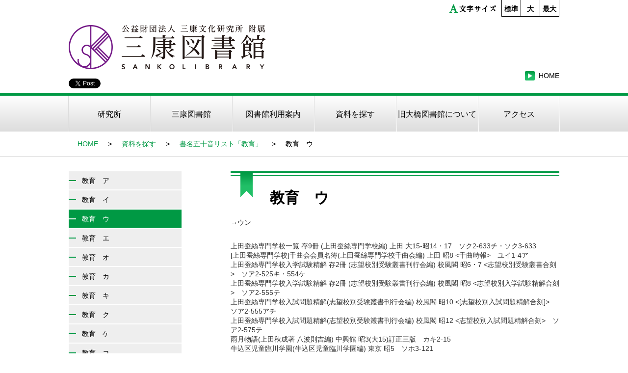

--- FILE ---
content_type: text/html
request_url: https://www.sanko-bunka-kenkyujo.or.jp/kyouiku_u.html
body_size: 18264
content:
<!DOCTYPE html>
<html prefix="og: http://ogp.me/ns# fb: http://ogp.me/ns/fb#">

<head>
  <meta charset="utf-8">
  <meta http-equiv="X-UA-Compatible" content="IE=edge">
  <meta http-equiv="Content-Type" content="text/html; charset=utf-8" />
<title>教育　ウ | 三康文化研究所/三康図書館</title>
<!--{meta-header}-->
<meta name="keywords" content="教育、ウ" />
<meta name="description" content="教育資料ウのタイトル・請求記号" />
<meta property="og:title" content="教育　ウ">
<meta property="og:type" content="website">
<meta property="og:description" content="教育資料ウのタイトル・請求記号">
<meta property="og:url" content="https://www.sanko-bunka-kenkyujo.or.jp/kyouiku_u.html">
<meta property="og:site_name" content="三康文化研究所/三康図書館">
<!--{/meta-header}-->








<script type="text/javascript" src="https://www.sanko-bunka-kenkyujo.or.jp/static/js/tx.js"></script>
    <link rel="stylesheet" href="https://www.sanko-bunka-kenkyujo.or.jp/theme_user/00032/sanko-b01/css/layout2.css" type="text/css" />
    <link rel="stylesheet" href="https://www.sanko-bunka-kenkyujo.or.jp/theme_user/00032/sanko-b01/css/contents.css" type="text/css" />
    <link rel="stylesheet" href="https://www.sanko-bunka-kenkyujo.or.jp/theme_user/00032/sanko-b01/css/template.css" type="text/css" />
    <link rel="stylesheet" href="https://www.sanko-bunka-kenkyujo.or.jp/static/js/txg.css" type="text/css" />
    <meta content="text/html; charset=utf-8" http-equiv="Content-Type" />
    <link rel="stylesheet" href="https://www.sanko-bunka-kenkyujo.or.jp/static/js/colorbox/themes/default/colorbox.css" type="text/css" />
    <link rel="stylesheet" href="https://www.sanko-bunka-kenkyujo.or.jp/static/js/nivoslider/nivo-slider.css" type="text/css" />
    <link rel="stylesheet" href="https://www.sanko-bunka-kenkyujo.or.jp/static/js/nivoslider/themes/default/default.css" type="text/css" />
    <script type="text/javascript" src="//ajax.googleapis.com/ajax/libs/jquery/1.8.3/jquery.min.js"></script>
    <script type="text/javascript" src="https://www.sanko-bunka-kenkyujo.or.jp/theme_user/00032/sanko-b01/js/jquery.cookie.js"></script>
    <script type="text/javascript" src="https://www.sanko-bunka-kenkyujo.or.jp/theme_user/00032/sanko-b01/js/fontsizechanger.js"></script>
    <script type="text/javascript" src="https://www.sanko-bunka-kenkyujo.or.jp/theme_user/00032/sanko-b01/js/jquery.tsukaeru.js"></script>
    <script type="text/javascript" src="https://www.sanko-bunka-kenkyujo.or.jp/theme_user/00032/sanko-b01/js/jquery-contained-sticky-scroll.js"></script>
    <script type="text/javascript" src="https://www.sanko-bunka-kenkyujo.or.jp/theme_user/00032/sanko-b01/js/jquery.easing.1.3.js"></script>
    <script type="text/javascript" src="https://www.sanko-bunka-kenkyujo.or.jp/static/js/colorbox/jquery.colorbox-min.js"></script>
    <script type="text/javascript" src="https://www.sanko-bunka-kenkyujo.or.jp/static/js/nivoslider/jquery.nivo.slider.js"></script>
    <script type="text/javascript" src="https://www.sanko-bunka-kenkyujo.or.jp/static/js/jquery.touchSwipe.js"></script>
    <script type="text/javascript" src="https://www.sanko-bunka-kenkyujo.or.jp/static/js/gdocsviewer/jquery.gdocsviewer.js"></script>
    <script type="text/javascript" src="https://www.sanko-bunka-kenkyujo.or.jp/static/js/txg.js"></script>

	  
    <!--[if lt IE 9]>
    <script type="text/javascript" src="http://html5shim.googlecode.com/svn/trunk/html5.js"></script>
    <![endif]-->
    <!-- css3-mediaqueries.js for IE less than 9 -->
    <!--[if lt IE 9]>
        <script src="http://css3-mediaqueries-js.googlecode.com/svn/trunk/css3-mediaqueries.js"></script>
    <![endif]-->

</head>
<!-- layout2.html -->

<body class="layout2">
<a name="top" id="top"></a>

	<!-- header -->
    <header>
		<div id="header-comp">
			<h2 id="header-contents"></h2>
			<div id="font-size">
				<div id="font-size-text">&nbsp;</div><!-- font-size-text -->
				<div id="font-size-btn">
					<div id="s"><a onclick="sc.fontResize('100%'); return false;" href="javascript:void(0);">標準</a></div>
					<div id="m"><a onclick="sc.fontResize('120%'); return false;" href="javascript:void(0);">大</a></div>
					<div id="l"><a onclick="sc.fontResize('140%'); return false;" href="javascript:void(0);">最大</a></div>
				</div><!-- font-size-btn -->
			</div><!-- font-size -->
		</div><!-- header-comp -->
				
		<div id="header-comp2">
			<h1 id="site-title"><a href="/" class="image"><img src="/asset/00032/common/logo.png" alt="三康文化研究所/三康図書館" /></a></h1>
			<ul id="header-nav">
								<li><a href="/" class="text"><span>HOME</span></a></li>
							</ul>
			<div id="header-contents2">
				<table cellspacing="0" cellpadding="0" border="0">
    <tbody>
        <tr>
            <td valign="top"><a href="https://twitter.com/share" class="twitter-share-button">ツイート</a>
<script>!function(d,s,id){var js,fjs=d.getElementsByTagName(s)[0],p=/^http:/.test(d.location)?'http':'https';if(!d.getElementById(id)){js=d.createElement(s);js.id=id;js.src=p+'://platform.twitter.com/widgets.js';fjs.parentNode.insertBefore(js,fjs);}}(document, 'script', 'twitter-wjs');</script></td>
            <td style="padding-left: 20px" valign="top"><script>(function(d, s, id) {
  var js, fjs = d.getElementsByTagName(s)[0];
  if (d.getElementById(id)) return;
  js = d.createElement(s); js.id = id;
  js.src = "//connect.facebook.net/ja_JP/sdk.js#xfbml=1&version=v2.3&status=0";
  fjs.parentNode.insertBefore(js, fjs);
}(document, 'script', 'facebook-jssdk'));</script>
<div class="fb-like" data-share="true" data-layout="standard" data-width="450" data-show-faces="true" data-action="like" data-colorscheme="light" data-kid-directed-site="false"></div>
</td>
        </tr>
    </tbody>
</table>
			</div><!-- header-contents2 -->
				
		</div><!-- header-comp2 -->
			
		<nav id="groval-nav">
			<ul>
								<li><a href="/kenkyujyo.html" class="text"><span>研究所</span></a></li>
								<li><a href="/sanko_tosyo.html" class="text"><span>三康図書館</span></a></li>
								<li><a href="/riyou.html" class="text"><span>図書館利用案内</span></a></li>
								<li><a href="/search.html" class="text"><span>資料を探す</span></a></li>
								<li><a href="/ohashi.html" class="text"><span>旧大橋図書館について</span></a></li>
								<li><a href="/access.html" class="text"><span>アクセス</span></a></li>
							</ul>
		</nav>
			
	</header>
	<!-- /header -->

	<!-- パンクズ -->
	<div id="crumb-list-comp">
		<!--{crumb-list}-->
		<div id="crumb-list">
									<div class="crumb-item"><a href="/">HOME</a></div>
									<div class="crumb-sepalator"><span>&gt;</span></div>
						<div class="crumb-item"><a href="/search.html">資料を探す</a></div>
									<div class="crumb-sepalator"><span>&gt;</span></div>
						<div class="crumb-item"><a href="/kyouiku.html">書名五十音リスト「教育」</a></div>
									<div class="crumb-sepalator"><span>&gt;</span></div>
						<div class="crumb-item"><span>教育　ウ</span></div>
					</div>
		<!--{/crumb-list}-->
	</div><!-- crumb-list-comp -->
	<!-- /パンクズ -->
					
	<!-- contents -->
	<div id="contents">
								
		<!-- side -->
		<aside id="side">
				
			<!-- local -->
			<nav id="local">
				<ul id="sub-nav">
										<li><a href="/kyouiku_a.html" class="text"><span>教育　ア</span></a></li>
										<li><a href="/kyouiku_i.html" class="text"><span>教育　イ</span></a></li>
										<li><a href="/kyouiku_u.html" class="text active"><span>教育　ウ</span></a></li>
										<li><a href="/kyouiku_e.html" class="text"><span>教育　エ</span></a></li>
										<li><a href="/kyouiku_o.html" class="text"><span>教育　オ</span></a></li>
										<li><a href="/kyouiku_ka.html" class="text"><span>教育　カ</span></a></li>
										<li><a href="/kyouiku_ki.html" class="text"><span>教育　キ</span></a></li>
										<li><a href="/kyouiku_ku.html" class="text"><span>教育　ク</span></a></li>
										<li><a href="/kyouiku_ke.html" class="text"><span>教育　ケ</span></a></li>
										<li><a href="/kyouiku_ko.html" class="text"><span>教育　コ</span></a></li>
										<li><a href="/kyouiku_sa.html" class="text"><span>教育　サ</span></a></li>
										<li><a href="/kyouiku_shi.html" class="text"><span>教育　シ</span></a></li>
										<li><a href="/kyouiku_su.html" class="text"><span>教育　ス</span></a></li>
										<li><a href="/kyouiku_se.html" class="text"><span>教育　セ</span></a></li>
										<li><a href="/kyouiku_so.html" class="text"><span>教育　ソ</span></a></li>
										<li><a href="/kyouiku_ta.html" class="text"><span>教育　タ</span></a></li>
										<li><a href="/kyouiku_chi.html" class="text"><span>教育　チ</span></a></li>
										<li><a href="/kyouiku_tsu.html" class="text"><span>教育　ツ</span></a></li>
										<li><a href="/kyouiku_te.html" class="text"><span>教育　テ</span></a></li>
										<li><a href="/kyouiku_to.html" class="text"><span>教育　ト</span></a></li>
										<li><a href="/kyouiku_na.html" class="text"><span>教育　ナ</span></a></li>
										<li><a href="/kyouiku_ni.html" class="text"><span>教育　ニ</span></a></li>
										<li><a href="/kyouiku_nu.html" class="text"><span>教育　ヌ</span></a></li>
										<li><a href="/kyouiku_ne.html" class="text"><span>教育　ネ</span></a></li>
										<li><a href="/kyouiku_no.html" class="text"><span>教育　ノ</span></a></li>
										<li><a href="/kyouiku_ha.html" class="text"><span>教育　ハ</span></a></li>
										<li><a href="/kyouiku_hi.html" class="text"><span>教育　ヒ</span></a></li>
										<li><a href="/kyouiku_fu.html" class="text"><span>教育　フ</span></a></li>
										<li><a href="/kyouiku_he.html" class="text"><span>教育　ヘ</span></a></li>
										<li><a href="/kyouiku_ho.html" class="text"><span>教育　ホ</span></a></li>
										<li><a href="/kyouiku_ma.html" class="text"><span>教育　マ</span></a></li>
										<li><a href="/kyouiku_mi.html" class="text"><span>教育　ミ</span></a></li>
										<li><a href="/kyouiku_mu.html" class="text"><span>教育　ム</span></a></li>
										<li><a href="/kyouiku_me.html" class="text"><span>教育　メ</span></a></li>
										<li><a href="/kyouiku_mo.html" class="text"><span>教育　モ</span></a></li>
										<li><a href="/kyouiku_ya.html" class="text"><span>教育　ヤ</span></a></li>
										<li><a href="/kyouiku_yu.html" class="text"><span>教育　ユ</span></a></li>
										<li><a href="/kyouiku_yo.html" class="text"><span>教育　ヨ</span></a></li>
										<li><a href="/kyouiku_ra.html" class="text"><span>教育　ラ</span></a></li>
										<li><a href="/kyouiku_ri.html" class="text"><span>教育　リ</span></a></li>
										<li><a href="/kyouiku_ru.html" class="text"><span>教育　ル</span></a></li>
										<li><a href="/kyouiku_re.html" class="text"><span>教育　レ</span></a></li>
										<li><a href="/kyouiku_ro.html" class="text"><span>教育　ロ</span></a></li>
										<li><a href="/kyouiku_wa.html" class="text"><span>教育　ワ</span></a></li>
										<li><a href="/kyouiku_Ea.html" class="text"><span>教育　A～Z</span></a></li>
									</ul>
			</nav>
			<!-- /local -->

			<!-- side-contents -->
			<div id="side-contents">
				<!--{blog-side}-->
				<!--{/blog-side}-->
				
			</div>
			<!-- /side-contents -->
					
		</aside>
		<!-- /side -->	

		<!-- cont-comp -->
		<div id="cont-comp">
			<!-- main-contents -->
			<div id="main-contents">
				<h3>教育　ウ</h3>
<p>&rarr;ウン</p>
<p>&nbsp;</p>
<p>上田蚕絲専門学校一覧 存9冊 (上田蚕絲専門学校編) 上田 大15-昭14・17　ソク2-633チ・ソク3-633<br />
[上田蚕絲専門学校]千曲会会員名簿(上田蚕絲専門学校千曲会編) 上田 昭8 &lt;千曲時報&gt;　ユイ1-4ア<br />
上田蚕絲専門学校入学試験精解 存2冊 (志望校別受験叢書刊行会編) 校風閣 昭6・7 &lt;志望校別受験叢書合刻&gt;　ソア2-525キ・554ケ<br />
上田蚕絲専門学校入学試験精解 存2冊 (志望校別受験叢書刊行会編) 校風閣 昭8 &lt;志望校別入学試験精解合刻&gt;　ソア2-555テ<br />
上田蚕絲専門学校入試問題精解(志望校別受験叢書刊行会編) 校風閣 昭10 &lt;[志望校別入試問題精解合刻]&gt;　ソア2-555アチ<br />
上田蚕絲専門学校入試問題精解(志望校別受験叢書刊行会編) 校風閣 昭12 &lt;志望校別入試問題精解合刻&gt;　ソア2-575テ<br />
雨月物語(上田秋成著 八波則吉編) 中興館 昭3(大15)訂正三版　カキ2-15<br />
牛込区児童臨川学園(牛込区児童臨川学園編) 東京 昭5　ソホ3-121<br />
歌ひ方のついた小学一二年の唱歌(草川信作曲) 厚生閣 大15　ヒフ3-102<br />
歌ひ方のついた小学三四年の唱歌(草川信作曲) 厚生閣 大15　ヒフ3-103</p>
<h6>ウツ</h6>
<p>宇都宮高等農林学校一覧 存5冊 (宇都宮高等農林学校編) 宇都宮 昭6-10　ソク2-638<br />
宇都宮高等農林学校入学試験精解 存2冊 (志望校別受験叢書刊行会編) 校風閣 昭6・7 &lt;志望校別受験叢書合刻&gt;　ソア2-525キ・554サ<br />
宇都宮高等農林学校入学試験精解 存2冊 (志望校別受験叢書刊行会編) 校風閣 昭8 &lt;志望校別入学試験精解合刻&gt;　ソア2-555ツ<br />
宇都宮高等農林学校入学試験問題精解 存2冊 (志望校別受験叢書刊行会編) 校風閣 昭12・13 &lt;志望校別入試問題精解合刻&gt;　ソア2-575ツ・アツ<br />
宇都宮高等農林学校入学試験問題精解 存2冊 (志望校別受験叢書刊行会編) 校風閣 昭10 &lt;[志望校別入試問題精解合刻]&gt;　ソア2-555アノ<br />
宇都宮高等農林学校要覧(宇都宮高等農林学校編) 宇都宮 大14　ソク3-638ア<br />
うづら衣(塚本哲三 輿水実 安藤信太郎) 有朋堂 昭24 &lt;高等学校国語科学習書合刻&gt;　カシ3-703<br />
海の見える丘 -聾唖教師の手記- (櫃田祐也) 厚生閣 昭15　ソホ2-700<br />
浦和高等学校一覧 第10・12年度 (浦和高等学校編) 浦和 昭6・8　ソク2-820<br />
浦和高等学校入学試験精解(志望校別受験叢書刊行会編) 校風閣 昭7 &lt;志望校別受験叢書合刻&gt;　ソア2-525ケ<br />
浦和高等学校入学試験精解(志望校別受験叢書刊行会編) 校風閣 昭8 &lt;志望校別入学試験精解合刻&gt;　ソア2-555ク<br />
浦和高等学校入学試験問題精解(志望校別受験叢書刊行会編) 校風閣 昭10 &lt;[志望校別入試問題精解合刻]&gt;　ソア2-555アテ<br />
浦和高等学校入学試験問題精解(志望校別受験叢書刊行会編) 校風閣 昭13 &lt;志望校別入試問題精解合刻&gt;　ソア2-575アエ</p>
<h6>ウン</h6>
<p>*運送・保管・金融・保険「商業経済」(実業教育振興中央会「久保村隆祐」編) 実業教科書 昭22　シア3-208イ<br />
ンデルフォーゲル運動(文部省社会教育局編) 東京 文部省 昭5 &lt;社会教育叢書 第24輯&gt;　ラハ3-13ネ<br />
運動競技([鹿児島県]社会体育調査会委員編) 鹿児島 鹿児島県 大15 &lt;社会教育叢書 第9篇&gt;　ラハ2-24ケ<br />
運動競技場要覧(文部省編) 東京 日本体育聯盟 発売山海堂書店 昭4(昭2)再版　トオ2-251<br />
運動の施設経営(安田弘嗣) 一成社 昭6 &lt;学校体育文庫 第6巻&gt;　ソラ2-453カ<br />
*運動遊戯法体系(心理的分類法に従へる)(川瀬元九郎 手島儀太郎) 内田老鶴圃 大8(大3)再版　ソス3-523</p>
<p>&nbsp;</p>
			</div>
			<!-- /main-contents -->
		</div><!--/cont-comp-->					
						
			
	</div>
	<!-- /contents -->
		
	<!-- footer -->
	<footer>
		
		<div id="footer-menu">
						<div class="menu-item"><a href="/contact_riyou.html" class="text"><span>お問い合わせ</span></a></div>
						<div class="menu-item"><a href="/sitemap.html" class="text"><span>サイトマップ</span></a></div>
						<div class="menu-item"><a href="/faq.html" class="text"><span>よくある質問</span></a></div>
						<div class="menu-item"><a href="/privacy.html" class="text"><span>個人情報保護方針</span></a></div>
					</div><!-- footer-menu -->
		<div id="footer-contents">
			<p><img src="/asset/00032/footer/footer-logo.png" width="333" height="75" alt="" /></p>
<p>&nbsp;</p>
<p>〒105-0011　東京都港区芝公園4-7-4明照会館1階<br />
公益財団法人三康文化研究所<br />
TEL：03-3431-7569<br />
公益財団法人三康文化研究所附属三康図書館<br />
TEL：03-3431-6073　/　FAX：03-3431-6082</p>
<p style="text-align: center">Copyright (C) 2000 三康図書館 All Rights Reserved　サイト内のすべてのテキスト、画像の無断使用を禁止します。</p>
		</div><!-- footer-contents -->
	</footer>
    <!-- /footer -->

	<!-- ページトップへ ======================== -->
	<div id="toPageTop"><a href="#top"><img src="/asset/shared/layout/page-up.png" alt="ページの先頭へ"></a></div>
	<!-- /ページトップへ ======================== -->	
				
	<!--{log-footer}-->
<script type="text/javascript" src="/static/js/track.js"></script>
<script type="text/javascript"><!--
track('/track');
//--></script>
<noscript>
<img src="/track?url=%2Fkyouiku_u.html&amp;ua=Mozilla%2F5.0%20%28Macintosh%3B%20Intel%20Mac%20OS%20X%2010_15_7%29%20AppleWebKit%2F537.36%20%28KHTML%2C%20like%20Gecko%29%20Chrome%2F131.0.0.0%20Safari%2F537.36%3B%20ClaudeBot%2F1.0%3B%20%2Bclaudebot%40anthropic.com%29&amp;js=0" alt="アクセス解析" />
</noscript>

<!--{/log-footer}-->    <div id="fb-root"></div>
</body>

</html>

--- FILE ---
content_type: text/css
request_url: https://www.sanko-bunka-kenkyujo.or.jp/theme_user/00032/sanko-b01/css/layout2.css
body_size: 5538
content:
@charset "UTF-8";
/* 	2nd page / subpage+subnav  */

#contents {
  width: 1000px;
  margin: 0px auto 30px auto;
  padding: 0px 0px 0px 0px;
  color: #333333;
  clear: both;
}

#contents:after {
  content: ".";
  display: block;
  height: 0;
  clear: both;
  visibility: hidden;
}

#crumb-list-comp{
	width: 100%;
	padding: 0px;
	margin: 0px 0px 30px 0px;
	clear: both;
	border-bottom: 1px solid #dcdcdc;
}

#crumb-list {
    width: 982px;
	color: #000000;
  margin: 0px auto;
  padding: 16px 0px 15px 18px;
	
}
#crumb-list:after {
  content: ".";
  display: block;
  height: 0;
  clear: both;
  visibility: hidden;
}

#crumb-list .crumb-item {
    float: left; 
}
  #crumb-list .crumb-sepalator {
    float: left; 
	  padding: 0px 15px 0px 15px;
}
  #crumb-list .crumb-sepalator span {
    margin: 0 5px; 
}
  #crumb-list a {
	  color: #009944;
    text-decoration: underline;
}
    #crumb-list a:hover {
		color: #009944;
      text-decoration: none; 
}


#side {
  float: left;
  width: 230px;
  padding: 0px 0px 0px 0px;
  margin: 0px; 
}

nav#local ul#sub-nav {
	width: 100%;
  list-style: none;
  margin: 0px 0px 30px 0px;
  padding: 0px; 
}

nav#local ul#sub-nav li {
    display: block;
    margin: 0px 0px 2px 0px;

}

nav#local ul#sub-nav li a {

}
    nav#local ul#sub-nav li a,
    nav#local ul#sub-nav li .text:link,
    nav#local ul#sub-nav li .text:visited {
      display: block;
		color: #000000;
		padding: 10px 0px 8px 27px;
		margin: 0px;
		font-size: 100%;
	text-decoration: none;
		background-color: #eeeeee;
	background-image: url(../img/sub-menu-guide.gif);
	background-repeat: no-repeat;
	background-position: left center;

}

      nav#local ul#sub-nav li a:hover, nav#local ul#sub-nav li a:active, nav#local ul#sub-nav li a.active,
      nav#local ul#sub-nav li .text:link:hover,
      nav#local ul#sub-nav li .text:link:active,
      nav#local ul#sub-nav li .text:link.active,
      nav#local ul#sub-nav li .text:visited:hover,
      nav#local ul#sub-nav li .text:visited:active,
      nav#local ul#sub-nav li .text:visited.active {
		  color: #ffffff;
		background-color: #009944;
	background-image: url(../img/sub-menu-guide-r.gif);
	background-repeat: no-repeat;
	background-position: left center;
}

#side #side-contents {
    width: 230px;
    margin: 0px 0px 0px 0px; 
}


#cont-comp{
	width: 670px;
	float: right;
	padding: 0px;
	margin: 0px 0px 50px 0px;
}
.layout4 #cont-comp{
	width: 1000px;
	float: none;
	padding: 0px;
	margin: 0px auto 50px auto;

}

#main-contents {
  width: 100%;
  margin: 0 auto;
  clear: both;
	padding: 0px 0px 30px 0px;
}




/*	お知らせ記事
------------------------*/
/* 新着情報部分 */
#main-contents .topic-headline-section.content-primary,
#main-contents #blog-headline-section.content-primary {
  border: solid 1px #ccc;
  margin-bottom: 15px;
  background-color: #fff;
  list-style: none; }
  #main-contents .topic-headline-section.content-primary .thp_headline-ul,
  #main-contents #blog-headline-section.content-primary .thp_headline-ul {
    margin: 0;
    padding: 0;
    height: auto;
    list-style: none; }
  #main-contents .topic-headline-section.content-primary h3.topic-title_dt,
  #main-contents #blog-headline-section.content-primary h3.topic-title_dt {
    background: transparent;
    color: #333;
    font-size: 16px;
    border-radius: 0;
    padding: 10px 0 10px 15px;
    margin: 0;
    text-shadow: none;
    box-shadow: none;
    border: none;
    outline: none;
    height: auto;
    text-align: left; }
    #main-contents .topic-headline-section.content-primary h3.topic-title_dt:before, #main-contents .topic-headline-section.content-primary h3.topic-title_dt:after,
    #main-contents #blog-headline-section.content-primary h3.topic-title_dt:before,
    #main-contents #blog-headline-section.content-primary h3.topic-title_dt:after {
      display: none; }
    #main-contents .topic-headline-section.content-primary h3.topic-title_dt .date,
    #main-contents #blog-headline-section.content-primary h3.topic-title_dt .date {
      font-size: 80%; }
  #main-contents .topic-headline-section.content-primary .thp_topic-link,
  #main-contents #blog-headline-section.content-primary .thp_topic-link {
    border: 0;
    white-space: initial;
    display: block; }
    #main-contents .topic-headline-section.content-primary .thp_topic-link:hover,
    #main-contents #blog-headline-section.content-primary .thp_topic-link:hover {
      background: #eee;
      background: url(../img/topic-arrow.png) no-repeat right center rgba(204, 204, 204, 0.3); }
  #main-contents .topic-headline-section.content-primary .topic-text_dd,
  #main-contents .topic-headline-section.content-primary .blog-intro,
  #main-contents #blog-headline-section.content-primary .topic-text_dd,
  #main-contents #blog-headline-section.content-primary .blog-intro {
    font-weight: normal;
    font-size: 12px;
    color: #333;
    padding: 0 10px 15px 15px; }
  #main-contents .topic-headline-section.content-primary li,
  #main-contents #blog-headline-section.content-primary li {
    border-bottom: solid 1px #ccc; }
    #main-contents .topic-headline-section.content-primary li:last-child,
    #main-contents #blog-headline-section.content-primary li:last-child {
      border-bottom: none; }

.blog-main article {
  clear: both;
  padding: 0 0 30px 0; }


--- FILE ---
content_type: text/css
request_url: https://www.sanko-bunka-kenkyujo.or.jp/theme_user/00032/sanko-b01/css/contents.css
body_size: 41880
content:
056bc2@charset "UTF-8";
/*	common
---------------------- */
a{
  color: #009944;
}
a:link {
  color: #009944;
}

a:visited {
  color: #009944; }

a:hover {
  color: #009944; }

a img {
  border: none; }

p {
  margin: 0px 0px 5px;
  padding: 0px; }

img {
	padding: 0px;
	margin: 0px;
	vertical-align: bottom;
}


table {
  font-size: inherit;
  /* not IE */
  font: 100%;
  /* IE */ }

#main-contents a:hover img, #side-contents a:hover img {
  opacity: 0.7;
  filter: alpha(opacity=70);
  -ms-filter: "alpha(opacity=70 )"; }


a:focus {
  outline: none; }

a {
  overflow: hidden; }

#main-contents .twtr-widget h3 {
  background-image: none;
  font-size: medium;
  margin: 0px;
  padding: 0px;
  font-weight: normal;
  height: auto;
  width: auto; }

#main-contents .twtr-widget h4 {
  font-size: medium;
  font-weight: normal;
  background-image: none;
  margin: 0px;
  padding: 0px;
  height: auto;
  width: auto; }

.error {
  background: #ff6699;
  padding: 20px;
  text-align: center; }

.render-mode-switch {
  font-size: 40px !important;
  text-align: center;
  color: #FFF;
  background-color: #333;
  padding-top: 40px;
  padding-bottom: 40px; }

/* HTML5用 */
header, footer, nav, section, article, figure, aside, main {
  display: block; }

.txg-tgallery-wrapper img {
  border: 3px solid #ccc; }

.txg-tgallery-wrapper td {
  vertical-align: top;
  padding: 0 5px; }

.scrollFixIt {
  color: #666;
  margin-right: 3px; }

/* スマホ用 */
.thp_pc-none {
  display: block; }

.googlemap {
  display: inline-block; }

/*ギャラリー調整*/
#cboxTitle {
  background: rgba(255, 255, 255, 0.8);
  bottom: 28px !important; }

img.qrcode {
  border: 1px solid #cccccc; }

/* Design
----------------------- */
body {
  font-family: "ヒラギノ角ゴ Pro W3", "Hiragino Kaku Gothic Pro","メイリオ", Meiryo, Osaka, "ＭＳ Ｐゴシック", "MS PGothic", sans-serif;
  line-height: 1.4;
  margin: 0;
  padding: 0;
  width: 100%;
  font-size: 14px;
  color: #333333;

}
  body.layout5 {
    background: none; }

.layout5 #main-contents {
  width: 94%;
  margin: 0;
  padding: 3%; }



/* header
----------------------- */
header {
  width: 100%;
  margin: 0px auto;
	padding: 0px;
  display: block;
}


header #header-comp{
	width: 1000px;
	padding: 0px 0px 0px 0px;
	margin: 0 auto;

}
header #header-comp:after {
  content: ".";
  display: block;
  height: 0;
  clear: both;
  visibility: hidden;
}

  header #header-contents {
	width: 760px;
	  float: left;
    font-size: 100%;
	  color: #000000;
    font-weight: normal;
    margin: 0px auto;
    padding: 13px 0px 0px 0px;
	  text-align: left;
	  
}

/* =========================== */
/* フォントサイズ変更　　     */
/* =========================== */
#font-size {
	width: 224px;
	height: 34px;
	list-style-type: none;
	display: block;
	float: right;
	padding-top: 0px;
	padding-right: 0px;
	padding-bottom: 0px;
	padding-left: 0px;
	margin-top: 0px;
	margin-right: 0px;
	margin-bottom: 0px;
	margin-left: 0px;
}
#font-size:after {
  content: ".";
  display: block;
  height: 0;
  clear: both;
  visibility: hidden;
}
#font-size-text{
	width: 100px;
	height: 34px;
	float: left;
	font-size: 100%;
	text-align: right;
	padding-top: 0px;
	padding-left: 0px;
	padding-right: 0px;
	padding-bottom: 0px;
	margin: 0px 0px 0px 0px;
	background-image: url(../img/font-size-text.png);
	background-repeat: no-repeat;
	background-position: left 9px;
	
}

#font-size-btn{
	width: 116px;
	float: right;
	padding: 0px 0px 0px 0px;
	margin: 0px;
	border-left: 1px solid #000000;
	border-bottom: 1px solid #000000;
	border-right: 1px solid #000000;

}

#font-size #s {
	width: 38px;
	height: 33px;
	float: left;
	margin-right: 0px;
	margin-left: 0px;
	margin-top: 0px;
	margin-bottom: 0px;
	padding: 0px;
	display: block;
	border-right: 1px solid #000000;
}
#font-size #s A{
	width: 38px;
	height: 24px;
	color: #000000;
	font-size: 14px;
	text-align: center;
	text-decoration: none;
	padding-top: 9px;
	padding-right: 0px;
	padding-bottom: 0px;
	padding-left: 0px;
	display: block;
	font-weight: bold;
}
#font-size #s a:hover{
	border-top: 5px solid #009944;
	height: 19px;
	padding-top: 4px;

}
#font-size #m {
	width: 38px;
	height: 33px;
	float: left;
	margin-right: 0px;
	margin-left: 0px;
	margin-top: 0px;
	margin-bottom: 0px;
	padding: 0px;
	display: block;
	border-right: 1px solid #000000;


}
#font-size #m A{
	width: 38px;
	height: 24px;
	color: #000000;
	font-size: 14px;

	text-align: center;
	text-decoration: none;
	padding-top: 9px;
	padding-right: 0px;
	padding-bottom: 0px;
	padding-left: 0px;
	display: block;
	font-weight: bold;

}
#font-size #m a:hover{
	border-top: 5px solid #009944;
	height: 19px;
	padding-top: 4px;
}
#font-size #l {
	width: 38px;
	height: 33px;
	float: left;
	margin-right: 0px;
	margin-left: 0px;
	margin-top: 0px;
	margin-bottom: 0px;
	padding: 0px;
	display: block;
}
#font-size #l A{
	width: 38px;
	height: 24px;
	color: #000000;
	font-size: 14px;

	text-align: center;
	text-decoration: none;
	padding-top: 9px;
	padding-right: 0px;
	padding-bottom: 0px;
	padding-left: 0px;
	display: block;
	font-weight: bold;

}
#font-size #l a:hover{
	border-top: 5px solid #009944;
	height: 19px;
	padding-top: 4px;
}


header #header-comp2{
	width: 1000px;
	padding: 0px 0px 5px 0px;
	margin: 0 auto;

}
header #header-comp2:after {
  content: ".";
  display: block;
  height: 0;
  clear: both;
  visibility: hidden;
}

  header #site-title {
	  float: left;
    padding: 0px 0px 0px 0px;
    margin: 17px auto 0px auto;
	  line-height: 0;
}

header #header-contents2{
	width: 490px;
	  float: left;
	clear: left;
	padding: 19px 0px 0px 0px;
	margin: 0px;
	
}
/* header navigation */
#header-nav {	
	width: 500px;
	
	float: right;
  padding: 0px 0px 0px 0px;
  list-style: none;
  margin: 111px auto 0px auto; 
	text-align: right;
}
#header-nav:after {
  content: ".";
  display: block;
  height: 0;
  clear: both;
  visibility: hidden;
}

#header-nav li {
	display: inline-block;
	padding: 0px;
	margin: 0px 0px 0px 0px;
}

#header-nav li a {
	display: block;
	padding: 0px 0px 0px 28px;
    margin: 0px 0px 0px 17px;
    text-decoration: none;
	color: #000000;
	    font-size: 100%;
	background-image: url(../img/headr-guide.png);
	background-repeat: no-repeat;
	background-position: left center;
}

#header-nav li a:hover, #header-nav li a:active, #header-nav li a.active {
	color: #009944;
}






/* global Navigation
----------------------- */
/* grobal Navigation */


#groval-nav {
  clear: both;
  width: 100%;
  margin: 0px auto 0px auto;
  padding: 0px;
  display: block;
  clear: both;
	border-top: 5px solid #009944;
	background-image:  -webkit-linear-gradient(bottom, #dcdcdc, #ffffff);
	background-image:  -moz-linear-gradient(bottom, #dcdcdc, #ffffff);
	background-image: -o-linear-gradient(bottom,#dcdcdc, #ffffff);
	background-image: -ms-linear-gradient(bottom, #dcdcdc, #ffffff);
	background-image: linear-gradient(to top, #dcdcdc, #ffffff);
}
#groval-nav:after {
  content: ".";
  display: block;
  height: 0;
  clear: both;
  visibility: hidden;
}


#groval-nav ul {
    width:1002px;
    text-align: center;
    margin: 0px auto;
    padding: 0px 0px 0px 0px;
    display: block;
    list-style: none;
	font-weight: normal;


}
#groval-nav ul li {
      float: left;
      width: 167px;
      text-align: center;
      display: block;
      padding: 0px;
	margin: 0px 0px 0px 0px;
	
}

#groval-nav ul li a.text {
   color: #000000;
   text-decoration: none;
   display: block;
    text-align: center;
   font-weight: normal;
   margin: 0px;
   padding: 26px 0px 25px 0px; 
	font-size: 115%;
	background-image: url(../img/main-menu-sp.png);
	background-repeat: no-repeat;
	background-position: left top;
}
#groval-nav ul li:last-child a.text {
	background-image: url(../img/main-menu-sp.png),url(../img/main-menu-sp.png);
	background-repeat: no-repeat,no-repeat;
	background-position: left top,right top;
}
#groval-nav ul li a.text:hover, #groval-nav ul li a.text:active, #groval-nav ul li a.text.active {
	color: #ffffff;
	background-image:  url(../img/main-menu-sp.png),-webkit-linear-gradient(bottom, #21bf67, #009944);
	background-image:  url(../img/main-menu-sp.png),-moz-linear-gradient(bottom, #21bf67, #009944);
	background-image: url(../img/main-menu-sp.png),-o-linear-gradient(bottom,#21bf67, #009944);
	background-image: url(../img/main-menu-sp.png),-ms-linear-gradient(bottom, #21bf67, #009944);
	background-image: url(../img/main-menu-sp.png),linear-gradient(to top, #21bf67, #009944);
}



/* =========================== */
/* ページコンテンツのタイトル         */
/* =========================== */
#main-contents h2 {
	padding: 16px 0px 13px 0px;
	margin: 0px 0px 20px 0px;
	color: #000000;
	border-top: 5px solid #009944;
	border-bottom: 1px solid #dcdcdc;
	font-weight: bold;
	font-size: 180%;
	text-align: center;
	font-family: "ＭＳ Ｐ明朝", "細明朝体", "ヒラギノ明朝 Pro W3";
	
	
}
#main-contents h3 {
	font-size: 215%;
	color: #000000;
	font-weight: bold;
	text-align: left;
	margin-top: 0px;
	margin-right: 0px;
	margin-bottom: 10px;
	margin-left: 0px;
	padding-top: 33px;
	padding-right: 0px;
	padding-bottom: 10px;
	padding-left: 80px;
	background-image: url(../img/h3-1.png),url(../img/h3-2.png);
	background-repeat: no-repeat,repeat-x;
	background-position: 20px top,left top;
}
#main-contents h3 a{
	color: #000000;
}
	
#main-contents h4 {
	font-size: 172%;
	color: #009944;
	font-weight: bold;
	margin-top: 0px;
	margin-right: 0px;
	margin-bottom: 10px;
	margin-left: 0px;
	padding-top: 13px;
	padding-right: 0px;
	padding-bottom: 8px;
	padding-left: 35px;
	border-left: 3px solid #dcdcdc;
	}

#main-contents h4 a{
	color: #009944;
}
	
/* =========================== */
/* ページコンテンツの見出し2   */
/* =========================== */	
#main-contents h5 {
	font-size: 145%;
	color: #000000;
	margin-top: 0px;
	margin-right: 0px;
	margin-bottom: 10px;
	margin-left: 0px;
	font-weight: bold;
	padding-top: 20px;
	padding-right: 0px;
	padding-bottom: 18px;
	padding-left: 38px;
	background-color: #d9ede2;
	}



#main-contents h5 a{
	color: #000000;
}

#main-contents h6 {
	font-size: 145%;
	color: #000000;
	margin-top: 0px;
	margin-right: 0px;
	margin-bottom: 10px;
	margin-left: 0px;
	font-weight: bold;
	padding-top: 5px;
	padding-right: 0px;
	padding-bottom: 3px;
	padding-left: 45px;
	background-image: url(../img/h6.png);
	background-repeat: no-repeat;
	background-position: left center;
	}
#main-contents h6 a{
	color: #000000;
}

#main-contents #sitemap-section h4 {
	font-size: 172%;
	color: #009944;
	font-weight: bold;
	margin-top: 0px;
	margin-right: 0px;
	margin-bottom: 10px;
	margin-left: 0px;
	padding-top: 0px;
	padding-right: 0px;
	padding-bottom: 0px;
	padding-left: 0px;
	border-left: 3px solid #dcdcdc;
}


  #main-contents #sitemap-section h4 a {
	padding-top: 13px;
	padding-right: 0px;
	padding-bottom: 8px;
	padding-left: 35px;
    display: block;
}
    #main-contents #sitemap-section h4 a:hover {

}
#main-contents #sitemap-section .box ul {
  margin: -1 0 2 0;
  padding: 0 0 0 1; }
  #main-contents #sitemap-section .box ul li {
    list-style-type: none;
    text-decoration: none;
    margin: 0;
}
    #main-contents #sitemap-section .box ul li a {
	color: #39352b;
      display: block;
      padding: 0.5em 0.3em;
      border-bottom: dotted 1px #ccc; }
      #main-contents #sitemap-section .box ul li a:hover {
        background-color: #009944;
	color: #ffffff;

}


/* =========================== */
/* フッター                     */
/* =========================== */

footer{
	width: 100%;
	padding: 0px 0px 0px 0px;
	border-top: 1px solid #dcdcdc;
}

/* フッターメニュー */
DIV#footer-menu {
	clear: both;
	width: 1000px;
  padding: 10px 0px 10px 0px;
  list-style: none;
  margin: 0px auto 0px auto; 
	text-align: left;
	}
DIV#footer-menu:after {
  content: ".";
  display: block;
  height: 0;
  clear: both;
  visibility: hidden;
}


#footer-menu DIV.menu-item {
	display: inline-block;
    text-align: left;
    vertical-align: middle;
	padding: 0px;
	margin: 0px 18px 0px 0px;
}
#footer-menu DIV.menu-item a{
	display: block;
	padding: 0px 0px 0px 30px;
    margin: 0px;
    text-decoration: none;
	color: #000000;
	background-image: url(../img/footer-guide.png);
	background-repeat: no-repeat;
	background-position: left center;
}

#footer-menu DIV.menu-item a:hover{
	color: #009944;
      text-decoration: none;
}


/* フッターコンテンツ領域 */
#footer-contents {
	width: 1000px;
	padding: 30px 0px 10px 0px;
	margin: 0px auto;
	line-height: 1.7;
	color: #000000;
	font-size: 115%;
}


/* =========================== */
/* ページトップへ            　*/
/* =========================== */
#toPageTop {
	padding: 0px;
	border: none;
	display: block;
	position: fixed;
	right: 20px;
	bottom: 20px;
	list-style-type: none;
}



/* ドキュメントビュー用
----------------------- */
.txg-doclist ul {
  list-style-type: none; }

.txg-doclist li {
  list-style-type: none;
  margin-bottom: 0.5em;
  border-bottom: 1px dotted #5c4930; }

a.txg-doclist-link,
a.txg-doclist-embed {
  padding-left: 20px;
  padding-top: 5px;
  background: transparent url(../icons/icon_txt.gif) no-repeat center left; }

a.txg-doclist-link[href$='.pdf'],
a.txg-doclist-embed[href$='.pdf'] {
  background: transparent url(../icons/icon_pdf.gif) no-repeat center left; }

a.txg-doclist-link[href$='.xls'],
a.txg-doclist-embed[href$='.xls'] {
  background: transparent url(../icons/icon_xls.gif) no-repeat center left; }

a.txg-doclist-link[href$='.xlsx'],
a.txg-doclist-embed[href$='.xlsx'] {
  background: transparent url(../icons/icon_xls.gif) no-repeat center left; }

a.txg-doclist-link[href$='.doc'],
a.txg-doclist-embed[href$='.doc'] {
  background: transparent url(../icons/icon_doc.gif) no-repeat center left; }

a.txg-doclist-link[href$='.docx'],
a.txg-doclist-embed[href$='.docx'] {
  background: transparent url(../icons/icon_doc.gif) no-repeat center left; }

a.txg-doclist-link[href$='.ppt'],
a.txg-doclist-embed[href$='.ppt'] {
  background: transparent url(../icons/icon_pps.gif) no-repeat center left; }

a.txg-doclist-link[href$='.pptx'],
a.txg-doclist-embed[href$='.pptx'] {
  background: transparent url(../icons/icon_pps.gif) no-repeat center left; }

a.txg-doclist-link[href$='.zip'],
a.txg-doclist-embed[href$='.zip'] {
  background: transparent url(../icons/icon_archive.gif) no-repeat center left; }

a.txg-doclist-link[href$='.rar'],
a.txg-doclist-embed[href$='.rar'] {
  background: transparent url(../icons/icon_archive.gif) no-repeat center left; }

/* お問い合わせフォーム
----------------------- */
#tx_form_0 {
  margin: 0;
  padding: 0;
  display: block; }

#mailform-section {
  margin: 0;
  color: #333333; }

#mailform-section div.form-layout {
  display: block;
  margin: 0 auto; }
  #mailform-section div.form-layout div.form-items {
    width: 100%;
    background-color: #eeeeee;
    margin: 0 auto; }
    #mailform-section div.form-layout div.form-items div.form-item {
      clear: both;
      border-bottom: solid 1px #ccc; }
      #mailform-section div.form-layout div.form-items div.form-item:after {
        content: ".";
        display: block;
        height: 0;
        clear: both;
        visibility: hidden; }
      #mailform-section div.form-layout div.form-items div.form-item:first-child {
        border-top: solid 1px #ccc; }
      #mailform-section div.form-layout div.form-items div.form-item div.label {
        float: left;
        width: calc(25% - 2%);
        text-align: left;
        vertical-align: top;
        font-size: 10pt;
        padding: 9px 1% 0 1%;
        color: #333333; }
      #mailform-section div.form-layout div.form-items div.form-item div.field {
        float: left;
        background: #fff;
        width: calc(75% - 2%);
        text-align: left;
        vertical-align: top;
        padding: 8px 1% 8px 1%; }
        #mailform-section div.form-layout div.form-items div.form-item div.field p.description {
          margin: 3px 0px 0px 0px;
          font-size: 9pt; }
    #mailform-section div.form-layout div.form-items .field-textarea {
      width: 99%;
      border-radius: 5px;
      -webkit-border-radius: 5px;
      -moz-border-radius: 5px;
      border: 1px solid #ccc; }
#mailform-section input.input-text {
  border-radius: 5px;
  -webkit-border-radius: 5px;
  -moz-border-radius: 5px;
  width: 100%;
  border: 1px solid #ccc;
  height: 30px; }
#mailform-section textarea.input-textarea {
  border-radius: 5px;
  -webkit-border-radius: 5px;
  -moz-border-radius: 5px;
  border: 1px solid #ccc; }
#mailform-section input.input-select {
  border: 1px solid #ccc; }
#mailform-section .required {
  color: red;
  font-weight: normal; }
#mailform-section .error {
  background-color: #fcf;
  padding: 0px;
  text-align: left; }
#mailform-section .error-message {
  color: #f00; }
#mailform-section .completion-message {
  border: 1px solid #ccc;
  padding: 30px; }
#mailform-section div.submitee {
  clear: both;
  text-align: center; }
  #mailform-section div.submitee button {
    cursor: pointer;
    border-width: 0px;
    height: 51px;
    width: 144px;
    margin-top: 5px;
    border-radius: 5px;
    background: #009944; }
    #mailform-section div.submitee button:hover {
      background: #009944;
      transition: 0.5s; }
    #mailform-section div.submitee button span {
      color: #ffffff;
      font-size: 180%; }
#mailform-section input[type=radio], #mailform-section input[type=checkbox] {
  display: inline-block;
  margin-right: 6px;
  display: none;
  margin: 0; }
  #mailform-section input[type=radio] + label, #mailform-section input[type=checkbox] + label {
    position: relative;
    display: inline-block;
    margin-right: 12px;
    cursor: pointer;
    padding: 0 0 0 20px; }
    #mailform-section input[type=radio] + label:hover, #mailform-section input[type=checkbox] + label:hover {
      color: #009944; }
    #mailform-section input[type=radio] + label::before, #mailform-section input[type=checkbox] + label::before {
      content: "";
      position: absolute;
      top: 50%;
      left: 0;
      -moz-box-sizing: border-box;
      box-sizing: border-box;
      display: block;
      width: 14px;
      height: 14px;
      margin-top: -7px;
      background: #FFF; }
  #mailform-section input[type=radio]:checked + label::after, #mailform-section input[type=checkbox]:checked + label::after {
    content: "";
    position: absolute;
    top: 50%;
    -moz-box-sizing: border-box;
    box-sizing: border-box;
    display: block; }
#mailform-section label input[type=checkbox] {
  display: inline-block; }
#mailform-section input[type=radio] + label::before {
  border: 1px solid #666;
  border-radius: 30px; }
#mailform-section input[type=radio]:checked + label::after {
  left: 5px;
  width: 8px;
  height: 8px;
  margin-top: -4px;
  margin-left: -2px;
  background: #009944;
  border-radius: 8px; }
#mailform-section input[type=checkbox] + label::before {
  border: 1px solid #666; }
#mailform-section input[type=checkbox]:checked + label::after {
  left: 3px;
  width: 16px;
  height: 8px;
  margin-top: -8px;
  border-left: 3px solid #009944;
  border-bottom: 3px solid #009944;
  -webkit-transform: rotate(-45deg);
  -ms-transform: rotate(-45deg);
  transform: rotate(-45deg); }






/*koページ一覧パーツ*/
#main-contents .txg-subpagelist1 .txg-subpagelist-wrapper {
  text-decoration: none;
  color: #4d4d4d; }
  #main-contents .txg-subpagelist1 .txg-subpagelist-wrapper a {
    text-decoration: none;
    color: #4d4d4d; }
    #main-contents .txg-subpagelist1 .txg-subpagelist-wrapper a:hover {
      text-decoration: underline; }
  #main-contents .txg-subpagelist1 .txg-subpagelist-wrapper .txg-subpagelist {
    overflow: hidden;
    margin: 0 auto 10px auto;
    padding: 0 0 0 10px;
    display: block; }
    @media screen and (max-width: 599px) {
      #main-contents .txg-subpagelist1 .txg-subpagelist-wrapper .txg-subpagelist {
        padding: 0px; } }
    #main-contents .txg-subpagelist1 .txg-subpagelist-wrapper .txg-subpagelist li {
      list-style: none;
      border: 1px solid #c0c0c0;
      background-color: #fff;
      position: relative;
      margin: 1%;
      width: 47%;
      height: auto; }
      #main-contents .txg-subpagelist1 .txg-subpagelist-wrapper .txg-subpagelist li:nth-child(odd) {
        float: left;
        clear: left; }
        @media screen and (max-width: 599px) {
          #main-contents .txg-subpagelist1 .txg-subpagelist-wrapper .txg-subpagelist li:nth-child(odd) {
            float: none;
            clear: both; } }
      #main-contents .txg-subpagelist1 .txg-subpagelist-wrapper .txg-subpagelist li:nth-child(even) {
        float: right;
        clear: right; }
        @media screen and (max-width: 599px) {
          #main-contents .txg-subpagelist1 .txg-subpagelist-wrapper .txg-subpagelist li:nth-child(even) {
            float: none;
            clear: both; } }
      @media screen and (max-width: 599px) {
        #main-contents .txg-subpagelist1 .txg-subpagelist-wrapper .txg-subpagelist li {
          width: auto; } }
      #main-contents .txg-subpagelist1 .txg-subpagelist-wrapper .txg-subpagelist li .txg-subpagelist-item {
        display: block;
        overflow: hidden; }
        #main-contents .txg-subpagelist1 .txg-subpagelist-wrapper .txg-subpagelist li .txg-subpagelist-item:after {
          content: ".";
          display: block;
          height: 0;
          clear: both;
          visibility: hidden; }
        #main-contents .txg-subpagelist1 .txg-subpagelist-wrapper .txg-subpagelist li .txg-subpagelist-item .txg-subpagelist-title {
          margin: 0;
          padding: 5px 0px 5px 5px;
          border-left: 5px solid #009944;
          min-height: 23px;
          display: block;
          clear: both;
          width: 100%;
          color: #009944; }
          #main-contents .txg-subpagelist1 .txg-subpagelist-wrapper .txg-subpagelist li .txg-subpagelist-item .txg-subpagelist-title a {
            display: block;
            padding: 0 0 0 5px;
            font-weight: medium;
            font-size: 120%; }
        #main-contents .txg-subpagelist1 .txg-subpagelist-wrapper .txg-subpagelist li .txg-subpagelist-item .txg-subpagelist-texts {
          margin: 5px 10px 10px 15px;
          clear: left; }
          #main-contents .txg-subpagelist1 .txg-subpagelist-wrapper .txg-subpagelist li .txg-subpagelist-item .txg-subpagelist-texts .txg-subpagelist-text1 {
            display: block; }
          #main-contents .txg-subpagelist1 .txg-subpagelist-wrapper .txg-subpagelist li .txg-subpagelist-item .txg-subpagelist-texts .txg-subpagelist-text2 {
            display: block; }
          #main-contents .txg-subpagelist1 .txg-subpagelist-wrapper .txg-subpagelist li .txg-subpagelist-item .txg-subpagelist-texts .txg-subpagelist-text3 {
            display: block; }
        #main-contents .txg-subpagelist1 .txg-subpagelist-wrapper .txg-subpagelist li .txg-subpagelist-item .txg-subpagelist-linktext {
          clear: left;
          color: #ffffff;
          border-radius: 5px;
          z-index: 10;
          padding: 0;
          float: none;
          margin: 10px;
          min-height: 18px; }
          #main-contents .txg-subpagelist1 .txg-subpagelist-wrapper .txg-subpagelist li .txg-subpagelist-item .txg-subpagelist-linktext a {
            color: #ffffff;
            display: block;
            float: none;
            text-align: center;
            overflow: hidden;
            padding: 1px 3px 0;
            background-color: #009944; }
            #main-contents .txg-subpagelist1 .txg-subpagelist-wrapper .txg-subpagelist li .txg-subpagelist-item .txg-subpagelist-linktext a:hover {
              background-color: #009944; }
          #main-contents .txg-subpagelist1 .txg-subpagelist-wrapper .txg-subpagelist li .txg-subpagelist-item .txg-subpagelist-linktext .txg-subpagelist-bullet {
            display: none; }
        #main-contents .txg-subpagelist1 .txg-subpagelist-wrapper .txg-subpagelist li .txg-subpagelist-item .txg-subpagelist-image {
          margin: 10px; }
          #main-contents .txg-subpagelist1 .txg-subpagelist-wrapper .txg-subpagelist li .txg-subpagelist-item .txg-subpagelist-image a {
            display: block; }
          #main-contents .txg-subpagelist1 .txg-subpagelist-wrapper .txg-subpagelist li .txg-subpagelist-item .txg-subpagelist-image img {
            display: block;
            max-width: 100%;
            height: auto; }
    #main-contents .txg-subpagelist1 .txg-subpagelist-wrapper .txg-subpagelist .txg-subpagelist-image-no .txg-subpagelist-title {
      width: auto; }
#main-contents .txg-subpagelist2 .txg-subpagelist-wrapper {
  text-decoration: none;
  color: #4d4d4d;
  margin-bottom: 50px; }
  #main-contents .txg-subpagelist2 .txg-subpagelist-wrapper a {
    text-decoration: none;
    color: #4d4d4d; }
    #main-contents .txg-subpagelist2 .txg-subpagelist-wrapper a:hover {
      text-decoration: underline; }
  #main-contents .txg-subpagelist2 .txg-subpagelist-wrapper .txg-subpagelist {
    overflow: hidden;
    margin: 0 auto 10px auto;
    padding: 0;
    display: block; }
    #main-contents .txg-subpagelist2 .txg-subpagelist-wrapper .txg-subpagelist li {
      border-bottom: 1px solid #c0c0c0;
      list-style: none;
      position: relative;
      width: 48%;
      height: auto; }
      #main-contents .txg-subpagelist2 .txg-subpagelist-wrapper .txg-subpagelist li:nth-child(odd) {
        float: left;
        clear: left; }
        @media screen and (max-width: 699px) {
          #main-contents .txg-subpagelist2 .txg-subpagelist-wrapper .txg-subpagelist li:nth-child(odd) {
            float: none;
            clear: both; } }
      #main-contents .txg-subpagelist2 .txg-subpagelist-wrapper .txg-subpagelist li:nth-child(even) {
        float: right;
        clear: right; }
        @media screen and (max-width: 699px) {
          #main-contents .txg-subpagelist2 .txg-subpagelist-wrapper .txg-subpagelist li:nth-child(even) {
            float: none;
            clear: both; } }
      @media screen and (max-width: 699px) {
        #main-contents .txg-subpagelist2 .txg-subpagelist-wrapper .txg-subpagelist li {
          width: auto; } }
      #main-contents .txg-subpagelist2 .txg-subpagelist-wrapper .txg-subpagelist li .txg-subpagelist-item {
        display: block;
        padding: 15px 0; }
        #main-contents .txg-subpagelist2 .txg-subpagelist-wrapper .txg-subpagelist li .txg-subpagelist-item:after {
          content: ".";
          display: block;
          height: 0;
          clear: both;
          visibility: hidden; }
        #main-contents .txg-subpagelist2 .txg-subpagelist-wrapper .txg-subpagelist li .txg-subpagelist-item .txg-subpagelist-title {
          display: block;
          clear: both;
          padding: 0 0 10px; }
          #main-contents .txg-subpagelist2 .txg-subpagelist-wrapper .txg-subpagelist li .txg-subpagelist-item .txg-subpagelist-title a {
            display: block;
            padding: 0;
            font-weight: bold;
            font-size: 115%; }
        #main-contents .txg-subpagelist2 .txg-subpagelist-wrapper .txg-subpagelist li .txg-subpagelist-item .txg-subpagelist-texts {
          clear: left;
          float: left;
          width: 70%; }
          #main-contents .txg-subpagelist2 .txg-subpagelist-wrapper .txg-subpagelist li .txg-subpagelist-item .txg-subpagelist-texts .txg-subpagelist-text1 {
            display: block; }
          #main-contents .txg-subpagelist2 .txg-subpagelist-wrapper .txg-subpagelist li .txg-subpagelist-item .txg-subpagelist-texts .txg-subpagelist-text2 {
            display: block; }
          #main-contents .txg-subpagelist2 .txg-subpagelist-wrapper .txg-subpagelist li .txg-subpagelist-item .txg-subpagelist-texts .txg-subpagelist-text3 {
            display: block; }
        #main-contents .txg-subpagelist2 .txg-subpagelist-wrapper .txg-subpagelist li .txg-subpagelist-item .txg-subpagelist-linktext {
          z-index: 10;
          padding: 0;
          float: right;
          margin: 0;
          min-height: 18px;
          right: 0;
          bottom: 20px; }
          #main-contents .txg-subpagelist2 .txg-subpagelist-wrapper .txg-subpagelist li .txg-subpagelist-item .txg-subpagelist-linktext a {
            display: block;
            text-align: center;
            overflow: hidden;
            padding: 7px 15px;
            color: #ffffff;
            background: #333; }
            #main-contents .txg-subpagelist2 .txg-subpagelist-wrapper .txg-subpagelist li .txg-subpagelist-item .txg-subpagelist-linktext a:hover {
              background: #666; }
          #main-contents .txg-subpagelist2 .txg-subpagelist-wrapper .txg-subpagelist li .txg-subpagelist-item .txg-subpagelist-linktext .txg-subpagelist-bullet {
            display: none; }
        #main-contents .txg-subpagelist2 .txg-subpagelist-wrapper .txg-subpagelist li .txg-subpagelist-item .txg-subpagelist-image {
          display: none; }
    #main-contents .txg-subpagelist2 .txg-subpagelist-wrapper .txg-subpagelist .txg-subpagelist-image-no .txg-subpagelist-title {
      width: auto; }

/* サイド デフォルト */
#side .txg-subpagelist-wrapper, #side .txg-subpagelist-wrapper a {
  text-decoration: none;
  color: #4d4d4d; }

#side .txg-subpagelist-wrapper:hover, #side .txg-subpagelist-wrapper a:hover {
  text-decoration: underline; }

#side ul.txg-subpagelist {
  overflow: hidden;
  margin: 0 auto 10px auto;
  padding: 0;
  display: block; }

#side ul.txg-subpagelist li {
  list-style: none;
  border: 1px solid #c0c0c0;
  background-color: #fff;
  position: relative;
  float: left;
  margin: 1%;
  width: 98%;
  display: block;
  overflow: hidden;
  padding-bottom: 5px; }

#side ul.txg-subpagelist .txg-subpagelist-title {
  margin: 5px 0 0 5px;
  padding: 5px 0px 0px 5px;
  border-left: 5px solid #002e73;
  min-height: 23px; }

#side .txg-subpagelist-image-no .txg-subpagelist-title {
  width: 240px; }

#side .txg-subpagelist-title a {
  display: block;
  padding: 0 0 0 5px;
  font-weight: medium;
  font-size: 15px; }

#side .txg-subpagelist-texts {
  width: 100px;
  height: 82px; }

#side .txg-subpagelist-image img {
  position: absolute;
  right: 10px;
  top: 10px;
  width: 85px;
  border: 1px solid #c0c0c0;
  background-color: #eaeaea; }

#side .txg-subpagelist-linktext {
  overflow: hidden;
  position: absolute;
  right: 10px;
  bottom: 10px;
  width: 85px;
  height: 18px;
  border: 1px solid #c0c0c0;
  background-color: #eaeaea; }

#side .txg-subpagelist-bullet {
  margin: 3px 2px 0px 3px;
  display: block;
  font-size: 10px;
  line-height: 10px;
  float: left;
  width: 10px;
  height: 10px;
  padding: 1px;
  color: #fff;
  background-color: #002e73;
  text-align: center;
  -moz-border-radius: 0.3em;
  -webkit-border-radius: 0.3em;
  border-radius: 0.3em;
  -moz-border-radius: 3px;
  -webkit-border-radius: 3px;
  border-radius: 3px; }

#side .txg-subpagelist-linktext {
  -moz-border-radius: 0.3em;
  -webkit-border-radius: 0.3em;
  border-radius: 0.3em;
  -moz-border-radius: 3px;
  -webkit-border-radius: 3px;
  border-radius: 3px; }

#side .txg-subpagelist-linktext a {
  display: block;
  float: left;
  width: 65px;
  height: 15px;
  text-align: center;
  overflow: hidden;
  padding-top: 2px; }

#side .txg-subpagelist-nav {
  margin: 0px auto 10px;
  color: #8080a7;
  font-size: 14px; }

#side .txg-subpagelist-nav td {
  padding: 0 4px; }

#side .txg-subpagelist-nav a {
  font-size: 14px;
  color: #008000; }

/* お知らせ一覧ページ */
#main-contents .topic-list-section .thp_topic-list-ul {
  margin: 0;
  padding: 0;
  list-style: none; }
#main-contents .topic-list-section h3.topic-title_dt {
  background: transparent;
  color: #333;
  font-size: 120%;
  border-radius: 0;
  padding: 10px 0 10px 0;
  margin: 0;
  text-shadow: none;
  box-shadow: none;
  border: none;
  outline: none;
  height: auto;
  text-align: left; }
  #main-contents .topic-list-section h3.topic-title_dt:before, #main-contents .topic-list-section h3.topic-title_dt:after {
    display: none; }
  #main-contents .topic-list-section h3.topic-title_dt .date {
    font-size: 80%; }
#main-contents .topic-list-section .thp_topic-link {
  border: 0;
  white-space: initial;
  display: block; }
  #main-contents .topic-list-section .thp_topic-link:hover {
    background: #eee;
    background: url(../img/topic-arrow.png) no-repeat right center rgba(204, 204, 204, 0.5); }
#main-contents .topic-list-section .ui-icon {
  background-color: #108178; }
#main-contents .topic-list-section .topic-text_dd {
  font-weight: normal;
  color: #333;
  padding: 0 10px 15px 0; }
#main-contents .topic-list-section li {
  border-bottom: dotted 1px #ccc; }
  #main-contents .topic-list-section li:last-child {
    border-bottom: none; }


/* =========================== */
/* お知らせ一覧パーツ（ブログ用）  */
/* =========================== */


/* リスト全体 */
#main-contents #blog-headline-section{
	margin-top: 25px;
	margin-right: auto;
	margin-bottom: 0px;
	margin-left: auto;
	padding-top: 0px;
	padding-right: 0px;
	padding-bottom: 0px;
	padding-left: 0px;
	height: 270px;
	overflow: auto;
	overflow-x: hidden;

}
#main-contents #blog-headline-section DL {
	margin: 0px;
	padding-right: 0px;
	padding-top: 7px;
	padding-left: 0px;
	}
/* 記事タイトル（リンク先がないとき） */
#main-contents #blog-headline-section DT{
	margin: 0px;
	color: #434343;
	padding-top: 0px;
	padding-right: 0px;
	padding-bottom: 0px;
	padding-left: 25px;

}
/* 公開日 */
#main-contents #blog-headline-section DT .date {
	display: block;
	color: #ffffff;
	margin-top: -7px;
	margin-right: 15px;
	margin-left: 0px;
	margin-bottom: 0px;
	padding-top: 7px;
	padding-right: 0px;
	padding-bottom: 5px;
	padding-left: 0px;
	float: left;
	width: 100px;
	font-weight: normal;
	background-color: #f09fb3;
	text-align: center;
	  -moz-border-radius: 5px;
  -webkit-border-radius: 5px;
  border-radius: 5px;
	}
/* 記事タイトル（リンク先があるとき） */
#main-contents #blog-headline-section DT A {
	text-decoration: underline;

	}
/* 記事タイトル（リンク先がないとき） */
#main-contents #blog-headline-section DD{
	padding-top: 5px;
	padding-right: 0px;
	padding-bottom: 10px;
	margin-top: 0px;
	margin-right: 0px;
	margin-bottom: 17px;
	margin-left: 0px;
	padding-left: 25px;
	color: #434343;
	clear: both;
	border-bottom: 1px dotted #626262;
	}


.top-layout{
	margin: 0px auto;
	
}

.top-layout .top-layout-left{
	width: 670px;
	vertical-align: top;
	
}

.top-layout .top-layout-sp{
	width: 60px;
	
}
.top-layout .top-layout-right{
	width: 230px;
	vertical-align: top;
	
}

#side-time{
	width: calc(100% - 2px);
	border: 1px solid #dcdcdc;
	
}
#side-time TH{
	width: 33%;
	border-right: 1px solid #dcdcdc;
	font-size: 115%;
	font-weight: bold;
	color: #000000;
	padding: 15px 0px 12px 0px;
}

#side-time TD{
	width: calc(66% - 15px);
	font-size: 115%;
	color: #000000;
	padding: 15px 0px 12px 15px;
}


#top-layout-table{

	
}
#top-layout-table #top-layout-left{
	width: 650px;
	vertical-align: top;
}
#top-layout-table #top-layout-sp{
	width: 50px;
}
#top-layout-table #top-layout-right{
	width: 300px;
	vertical-align: top;
}

.top-banner-layout{
	
}
.top-banner-layout .top-banner-layout-main{
	width: 300px;
	vertical-align: top;
}
.top-banner-layout .top-banner-layout-sp{
	width: 50px;
}


#top-sns-layout{
	
}
#top-sns-layout .top-sns-main{
	width: 470px;
	vertical-align: top;
}
#top-sns-layout .top-sns-sp{
	width: 60px;
}

#top-access-layout{
	width: 100%;
	background-color: #01843b !important;
}
#top-access-layout-left{
	vertical-align: top;
	padding: 42px 0px 0px 100px;	
}
#top-access-layout-right{
	width: 650px;
	height: 400px;
	vertical-align: top;	
        line-height:0px;
}
#top-access-layout-right iframe{
	padding: 0px;
	margin: 0px;
}


/*　＊＊＊＊＊＊＊＊＊＊＊＊＊＊＊＊＊ */
/*　＊＊＊＊＊　三康図書館　＊＊＊＊＊ */
/*　＊＊＊＊＊＊＊＊＊＊＊＊＊＊＊＊＊ */
#tosyo-main-img-layout{
	width: 100%;
	background-color: #01843b;
	color: #ffffff;
}

#tosyo-main-img-layout #tosyo-main-img-layout-left{
	vertical-align: top;
	width: 500px;
	
}
#tosyo-main-img-layout #tosyo-main-img-layout-right{
	vertical-align: top;
	font-size: 115%;
	font-weight: bold;
	padding: 33px 55px 0px 50px;
}

#tosyo-banner-layout{
	
}
#tosyo-banner-layout .tosyo-banner-layout-main{
	width: 220px;
	vertical-align: top;
}
#tosyo-banner-layout .tosyo-banner-layout-sp{
	width: 40px;
	vertical-align: top;
}

#tosyo-layout{
	
}
#tosyo-layout #tosyo-layout-left{
	width: 670px;
	vertical-align: top;
}
#tosyo-layout #tosyo-layout-sp{
	width: 30px;
}
#tosyo-layout #tosyo-layout-right{
	width: 300px;
	vertical-align: top;
}
	
#tosyo-nenpyou{
	width: 100%;
	border-collapse: collapse;
}
#tosyo-nenpyou TH{
	border: 1px solid #dcdcdc;
	background-color: #eeeeee;
	font-size: 115%;
	color: #000000;
	padding: 8px 0px 5px 0px;
}
#tosyo-nenpyou TH#tosyo-nenpyou-left{
	width: 14%;
}
#tosyo-nenpyou TH#tosyo-nenpyou-right{
}

#tosyo-nenpyou TD{
	border: 1px solid #dcdcdc;
	font-size: 115%;
	color: #000000;
	padding: 8px 0px 5px 0px;
}

#tosyo-nenpyou TD:first-child{
	text-align: center;
	font-weight: bold;
}
#tosyo-nenpyou TD:last-child{
	padding: 8px 0px 5px 14px;
}

#side-open-info{
	width: 100%;
	border-collapse: collapse;	
}
#side-open-info TH{
	width: 33%;
	border: 1px solid #dcdcdc;
	text-align: center;
	font-weight: bold;
	font-size: 115%;
	color: #000000;
	padding: 10px 0px 7px 0px;

}
#side-open-info TD{
	border: 1px solid #dcdcdc;
	font-size: 115%;
	color: #000000;
	padding: 10px 0px 7px 14px;

}

/*　＊＊＊＊＊＊＊＊＊＊＊＊＊＊＊＊＊ */
/*　＊＊＊＊＊　資料をさがす　＊＊＊＊＊ */
/*　＊＊＊＊＊＊＊＊＊＊＊＊＊＊＊＊＊ */
#search-main-img-layout{
	width: 100%;
	background-color: #01843b;
	color: #ffffff;
}

#search-main-img-layout #search-main-img-layout-left{
	vertical-align: top;
	width: 500px;
	
}
#search-main-img-layout #search-main-img-layout-right{
	vertical-align: top;
	font-size: 115%;
	font-weight: bold;
	padding: 33px 55px 0px 50px;
}

#search-banner-layout{
	
}
#search-banner-layout .search-banner-layout-main{
	width: 180px;
	vertical-align: top;
}
#search-banner-layout .search-banner-layout-sp{
	width: 25px;
	vertical-align: top;
}

#search-layout{
	
}
#search-layout #search-layout-left{
	width: 670px;
	vertical-align: top;
}
#search-layout #search-layout-sp{
	width: 30px;
}
#search-layout #search-layout-right{
	width: 300px;
	vertical-align: top;
}


.search-hyou-layout{
	margin: 0px auto;	
}
.search-hyou-layout .search-hyou-layout-main{
	width: 220px;
	vertical-align: top;
}
.search-hyou-layout .search-hyou-layout-sp{
	width: 40px;
	
}


.search-hyou-table{
	width: 100%;
	border-collapse: collapse;
	margin: 0px auto;
	
}
.search-hyou-table TH{
	border: 1px solid #dcdcdc;
	text-align: center;
	font-weight: bold;
	font-size: 115%;
	color: #000000;
	padding: 10px 0px 7px 0px;
	background-color: #eeeeee;

}
.search-hyou-table TH:first-child{
	width: 45%;
}
.search-hyou-table TD{
	border: 1px solid #dcdcdc;
	font-size: 115%;
	color: #000000;
	padding: 10px 0px 7px 0px;
	text-align: center;

}


.hyou-color-list{
	
}
.hyou-color-list TH{
	width: 30px;
	height: 30px;
	border: 1px solid #dcdcdc;
}
.hyou-color-list TD{
	height: 30px;
	padding: 0px 0px 0px 10px;
	
}


.search-koumoku-layout{
	
}

.search-koumoku-layout .search-koumoku-layout-main{
	width: 470px;
	vertical-align: top;
}
.search-koumoku-layout .search-koumoku-layout-sp{
	width: 60px;	
}


.search-koumoku-table{
	
}
.search-koumoku-table .search-koumoku-table-img{
	vertical-align: top;
	padding: 0px;
}
.search-koumoku-table .search-koumoku-table-text{
	vertical-align: top;
	padding: 0px 0px 0px 20px;
	
}


.calendar-color-list{
	
}
.calendar-color-list TH{
	width: 42px;
	height: 30px;
	border: 1px solid #bbbbbb;
}
.calendar-color-list TD{
	height: 30px;
	padding: 0px 0px 0px 15px;
	
}

	

--- FILE ---
content_type: text/css
request_url: https://www.sanko-bunka-kenkyujo.or.jp/theme_user/00032/sanko-b01/css/template.css
body_size: 167250
content:
@charset "UTF-8";
/* 	general template */
.general-sample-color {
  list-style: none;
  margin: 0 0 30px 0;
  padding: 0; }
  .general-sample-color li {
    padding: 3px 10px; }
  .general-sample-color li:nth-child(1) {
    background: white; }
  .general-sample-color li:nth-child(2) {
    background: #b6e8ff; }
  .general-sample-color li:nth-child(3) {
    background: #1db8ff; }
  .general-sample-color li:nth-child(4) {
    background: #008ed0;
    color: #fff; }
  .general-sample-color li:nth-child(5) {
    background: #005a83;
    color: #fff; }

.general-sample-Subcolor {
  list-style: none;
  margin: 0 0 30px 0;
  padding: 0; }
  .general-sample-Subcolor li {
    padding: 3px 10px; }
  .general-sample-Subcolor li:nth-child(1) {
    background: #83d8ff; }
  .general-sample-Subcolor li:nth-child(2) {
    background: #00a0e9; }
  .general-sample-Subcolor li:nth-child(3) {
    background: #005a83;
    color: #fff; }

.genera-detail_button a {
  background: url(/asset/shared/template/general_all/new-img/arrow2.png) no-repeat 10px center #008ed0;
  color: #fff;
  display: inline-block;
  border-radius: 5px;
  padding: 5px 10px 5px 20px; }
  .genera-detail_button a:hover {
    background: url(/asset/shared/template/general_all/new-img/arrow2.png) no-repeat 10px center #1db8ff; }
  @media screen and (max-width: 670px) {
    .genera-detail_button a {
      padding: 10px 20px 10px 30px; } }
  .genera-detail_button a.ui-link {
    color: #fff; }
    .genera-detail_button a.ui-link:visited {
      color: #fff; }

table.company_table {
  border-collapse: collapse;
  width: 100%;
  margin: 0 auto 20px; }
  table.company_table tr:first-child th, table.company_table tr:first-child td {
    border-top: 1px solid #cccccc; }
  table.company_table th {
    width: 20%;
    padding: 5px 5px;
    color: #333;
    border-left: 5px solid #1db8ff;
    border-bottom: 1px solid #cccccc;
    background: #fff;
    background: -webkit-gradient(linear, left top, left bottom, color-stop(1, white), color-stop(0, #fff));
    background: -webkit-linear-gradient(#fff, white);
    background: -moz-linear-gradient(#fff, white);
    background: -o-linear-gradient(#fff, white);
    background: -ms-linear-gradient(#fff, white);
    background: linear-gradient(#fff, white); }
    @media screen and (max-width: 670px) {
      table.company_table th {
        width: 27%; } }
  table.company_table td {
    width: 80%;
    padding: 5px 5px 5px 15px;
    border-bottom: 1px solid #cccccc; }
    @media screen and (max-width: 670px) {
      table.company_table td {
        width: 70%; } }

table.history_table {
  border-collapse: collapse;
  width: 100%;
  margin: 0 auto 20px;
  border-bottom: 1px solid #cccccc; }
  table.history_table th {
    width: 20%;
    padding: 5px 5px;
    background-color: #fbfbfb;
    border-top: 1px solid #cccccc; }
  table.history_table td {
    width: 80%;
    padding: 5px 5px 5px 15px;
    border-top: 1px solid #cccccc; }

table.map_address {
  margin: 0px auto;
  width: 95%;
  border-collapse: collapse; }
  table.map_address .map_address_left {
    width: 20%;
    padding: 5px 5px 5px 5px;
    border-bottom: 1px dashed #cccccc; }
    @media screen and (max-width: 670px) {
      table.map_address .map_address_left {
        display: list-item;
        list-style: none;
        width: auto; } }
    @media screen and (max-width: 670px) {
      table.map_address .map_address_left {
        text-align: center; } }
  table.map_address .map_address_right {
    width: 80%;
    padding: 5px 5px 5px 15px;
    border-bottom: 1px dashed #cccccc; }
    @media screen and (max-width: 670px) {
      table.map_address .map_address_right {
        display: list-item;
        list-style: none;
        width: auto; } }
    @media screen and (max-width: 670px) {
      table.map_address .map_address_right {
        padding: 5px; } }

table.map_midashi {
  margin: 0px auto;
  width: 95%;
  border-collapse: collapse;
  border: solid 1px #ccc; }
  table.map_midashi td {
    padding: 10px;
    background: #eee;
    font-weight: bold; }
    table.map_midashi td:before {
      content: "■";
      color: #1db8ff;
      margin-right: 5px; }

table.office {
  margin: 0px auto 20px;
  width: 95%;
  border: solid 1px #ccc;
  border-radius: 5px; }
  table.office .office_top1 {
    padding: 10px;
    font-size: 110%;
    font-weight: bold;
    color: #fff;
    background: #1db8ff;
    background: #37c0ff;
    background: -webkit-gradient(linear, left top, left bottom, color-stop(1, #1db8ff), color-stop(0, #37c0ff));
    background: -webkit-linear-gradient(#37c0ff, #1db8ff);
    background: -moz-linear-gradient(#37c0ff, #1db8ff);
    background: -o-linear-gradient(#37c0ff, #1db8ff);
    background: -ms-linear-gradient(#37c0ff, #1db8ff);
    background: linear-gradient(#37c0ff, #1db8ff);
    border-radius: 4px 4px 0 0; }
  table.office .office_top2 {
    padding: 10px;
    font-size: 110%;
    font-weight: bold;
    color: #fff;
    background: #666;
    background: #888;
    background: -webkit-gradient(linear, left top, left bottom, color-stop(1, #666), color-stop(0, #888));
    background: -webkit-linear-gradient(#888, #666);
    background: -moz-linear-gradient(#888, #666);
    background: -o-linear-gradient(#888, #666);
    background: -ms-linear-gradient(#888, #666);
    background: linear-gradient(#888, #666);
    border-radius: 4px 4px 0 0; }
  table.office .office_back {
    padding: 10px 0px 10px 0px; }
  table.office .office_bottom {
    height: 1px;
    display: none; }
  table.office .office_a {
    width: 95%;
    margin: 0 auto; }
    table.office .office_a .office_a_img {
      width: 30%;
      vertical-align: top; }
  table.office .office_map {
    margin: 0px auto;
    width: 95%;
    border-collapse: collapse; }
    table.office .office_map .office_map_left {
      width: 50%;
      padding: 0px 10px 0px 0px;
      vertical-align: top; }
      @media screen and (max-width: 670px) {
        table.office .office_map .office_map_left {
          display: list-item;
          list-style: none;
          width: auto; } }
      @media screen and (max-width: 670px) {
        table.office .office_map .office_map_left {
          padding: 5px; } }
    table.office .office_map .office_map_right {
      width: 50%;
      padding: 0px 0px;
      vertical-align: top;
      text-align: right; }
      @media screen and (max-width: 670px) {
        table.office .office_map .office_map_right {
          display: list-item;
          list-style: none;
          width: auto; } }
      @media screen and (max-width: 670px) {
        table.office .office_map .office_map_right {
          padding: 5px; } }

table.office_map_address {
  margin: 0px auto;
  width: 100%;
  border-collapse: collapse; }

.office_map_address_top {
  padding: 10px 0px;
  border-bottom: 1px dashed #d2d2d2; }

.office_map_address_td {
  padding: 10px 0px; }

table.branch {
  margin: 0px auto 20px;
  width: 100%; }
  table.branch .branch_title {
    height: auto;
    padding: 10px;
    color: #fff;
    font-size: 110%;
    font-weight: bold;
    background: #008ed0;
    background: -webkit-gradient(linear, left top, left bottom, color-stop(1, #005a83), color-stop(0, #008ed0));
    background: -webkit-linear-gradient(#008ed0, #005a83);
    background: -moz-linear-gradient(#008ed0, #005a83);
    background: -o-linear-gradient(#008ed0, #005a83);
    background: -ms-linear-gradient(#008ed0, #005a83);
    background: linear-gradient(#008ed0, #005a83);
    border-radius: 5px; }
    table.branch .branch_title a {
      color: #fff; }
  table.branch .branch_td {
    padding: 10px 0px 10px 0px;
    vertical-align: top; }

.branch_main {
  margin: 0px auto;
  width: 95%;
  border-collapse: collapse; }
  @media screen and (max-width: 670px) {
    .branch_main {
      width: 100%; } }
  .branch_main .branch_left {
    width: 30%;
    padding: 0px 0px 0px 0px;
    vertical-align: top;
    text-align: left; }
    .branch_main .branch_left img {
      padding: 5px;
      background: url(/asset/shared/template/general_all/img_back.gif) repeat;
      max-width: 100%;
      height: auto; }
      @media screen and (max-width: 670px) {
        .branch_main .branch_left img {
          background: none;
          padding: 0; } }
    @media screen and (max-width: 670px) {
      .branch_main .branch_left {
        width: 20%; } }
  .branch_main .branch_right {
    width: calc(70% - 10px);
    padding: 0px 0px 0px 10px;
    vertical-align: top; }

table.branch_headline {
  margin: 0px auto 5px;
  width: 100%;
  border-collapse: collapse; }
  table.branch_headline .branch_headline_td {
    color: #333;
    font-size: 120%;
    text-decoration: underline;
    background: #fff;
    border-bottom: dashed 1px #cccccc;
    padding: 5px; }
    table.branch_headline .branch_headline_td:before {
      content: "";
      width: 15px;
      height: 15px;
      background: url(/asset/shared/template/general_all/new-img/arrow1.png) no-repeat center center #1db8ff;
      border-radius: 50%;
      display: inline-block;
      margin: 0 10px 0 0; }

table.branchdetail_midashi {
  margin: 0px auto;
  width: 100%;
  border-collapse: collapse;
  background: white;
  color: #005a83;
  border: solid 1px #cccccc; }
  table.branchdetail_midashi td {
    padding: 10px;
    font-size: 110%;
    border-left: solid 3px #1db8ff; }

table.branchdetail_img {
  margin: 0px auto;
  width: 95%;
  border-collapse: collapse; }
  table.branchdetail_img img {
    padding: 5px;
    background: url(/asset/shared/template/general_all/img_back.gif) repeat;
    max-width: 100%;
    height: auto; }
    @media screen and (max-width: 670px) {
      table.branchdetail_img img {
        background: none;
        padding: 0; } }
  table.branchdetail_img td {
    width: 50%;
    vertical-align: top; }
    table.branchdetail_img td:nth-child(2) {
      text-align: right; }

table.branchdetail_table {
  margin: 0px auto 20px;
  width: 95%;
  border-collapse: collapse;
  border-top: 1px solid #d2d2d2; }
  table.branchdetail_table .branchdetail_table_left {
    width: calc(25% - 10px);
    padding: 5px 5px;
    font-weight: bold;
    vertical-align: top;
    border-bottom: 1px solid #d2d2d2; }
    table.branchdetail_table .branchdetail_table_left:before {
      content: "●";
      color: #1db8ff;
      margin: 0 10px 0 0;
      font-size: 90%; }
    table.branchdetail_table .branchdetail_table_left img {
      display: none; }
  table.branchdetail_table .branchdetail_table_right {
    width: calc(75% - 10px);
    padding: 5px 5px;
    border-bottom: 1px solid #d2d2d2; }

table.branchdetail_comment {
  margin: 0px auto 20px;
  width: 95%;
  border-collapse: collapse;
  background: #feffed;
  border: solid 1px #E4E7BE; }
  table.branchdetail_comment .branchdetail_comment_left {
    padding: 10px;
    vertical-align: top; }
    table.branchdetail_comment .branchdetail_comment_left:before {
      content: "店舗からのメッセージ";
      color: #fff;
      display: block;
      background: #008ed0;
      text-align: center;
      font-size: 120%;
      border-radius: 5px;
      padding: 10px;
      white-space: nowrap; }
    @media screen and (max-width: 670px) {
      table.branchdetail_comment .branchdetail_comment_left {
        display: list-item;
        list-style: none;
        width: auto; } }
    @media screen and (max-width: 670px) {
      table.branchdetail_comment .branchdetail_comment_left {
        padding: 10px 10px 0 10px; } }
  table.branchdetail_comment .branchdetail_comment_back {
    padding: 10px;
    vertical-align: top; }
    @media screen and (max-width: 670px) {
      table.branchdetail_comment .branchdetail_comment_back {
        display: list-item;
        list-style: none;
        width: auto; } }
    @media screen and (max-width: 670px) {
      table.branchdetail_comment .branchdetail_comment_back {
        padding: 0px 10px 10px 10px; } }
  table.branchdetail_comment .branchdetail_comment_right {
    display: none; }

table.president {
  margin: 0px auto 20px;
  width: 100%;
  border-collapse: collapse; }
  table.president .president_left {
    width: calc(70% - 10px);
    padding: 10px;
    vertical-align: top;
    background: url(/asset/shared/template/general_all/president_back.jpg) no-repeat right top #fff; }
    @media screen and (max-width: 670px) {
      table.president .president_left {
        display: list-item;
        list-style: none;
        width: auto; } }
  table.president .president_blank {
    display: none; }
  table.president .president_right {
    width: calc(30% - 10px);
    padding: 0 0 0 10px;
    vertical-align: top;
    text-align: right; }
    @media screen and (max-width: 670px) {
      table.president .president_right {
        display: list-item;
        list-style: none;
        width: auto; } }
    @media screen and (max-width: 670px) {
      table.president .president_right {
        width: auto;
        background: #fff;
        padding: 10px; } }
    table.president .president_right .president_img {
      margin: 0 auto 10px; }
    table.president .president_right .president_img_top {
      padding: 5px 5px;
      text-align: right;
      vertical-align: top;
      background: #b6e8ff; }
      table.president .president_right .president_img_top img {
        display: block; }
    table.president .president_right .president_img_bottom {
      display: none; }

table.philosophy {
  margin: 0px auto;
  width: 95%;
  border-collapse: collapse; }

.philosophy_left {
  width: 65%;
  padding: 0px 0px;
  vertical-align: top; }

.philosophy_right {
  width: 35%;
  padding: 0px 0px;
  vertical-align: top;
  text-align: right; }
  .philosophy_right img {
    padding: 5px;
    background: url(/asset/shared/template/general_all/img_back.gif) repeat; }

table.philosophy1 {
  margin: 0px auto 20px;
  width: 100%;
  border-collapse: collapse; }
  table.philosophy1 .philosophy1_midashi {
    padding: 10px;
    font-size: 125%;
    color: #b65e19;
    border-bottom: solid 2px #f28834; }
  table.philosophy1 .philosophy1_back {
    padding: 15px 0px;
    background: #fcf6f4;
    background: -webkit-gradient(linear, left top, left bottom, color-stop(1, #ffffff), color-stop(0, #fcf6f4));
    background: -webkit-linear-gradient(#fcf6f4, #ffffff);
    background: -moz-linear-gradient(#fcf6f4, #ffffff);
    background: -o-linear-gradient(#fcf6f4, #ffffff);
    background: -ms-linear-gradient(#fcf6f4, #ffffff);
    background: linear-gradient(#fcf6f4, #ffffff); }

table.philosophy2 {
  margin: 0px auto 20px;
  width: 100%;
  border-collapse: collapse; }
  table.philosophy2 .philosophy2_midashi {
    padding: 10px;
    font-size: 125%;
    color: #174b86;
    border-bottom: solid 2px #2f80db; }
  table.philosophy2 .philosophy2_back {
    padding: 15px 0px;
    background: #f4fbfc;
    background: -webkit-gradient(linear, left top, left bottom, color-stop(1, #ffffff), color-stop(0, #f4fbfc));
    background: -webkit-linear-gradient(#f4fbfc, #ffffff);
    background: -moz-linear-gradient(#f4fbfc, #ffffff);
    background: -o-linear-gradient(#f4fbfc, #ffffff);
    background: -ms-linear-gradient(#f4fbfc, #ffffff);
    background: linear-gradient(#f4fbfc, #ffffff); }

table.philosophy3 {
  margin: 0px auto 20px;
  width: 100%;
  border-collapse: collapse; }
  table.philosophy3 .philosophy3_midashi {
    padding: 10px;
    font-size: 125%;
    color: #3a6806;
    border-bottom: solid 2px #65aa15; }
  table.philosophy3 .philosophy3_back {
    padding: 15px 0px;
    background: #f4fcf4;
    background: -webkit-gradient(linear, left top, left bottom, color-stop(1, #ffffff), color-stop(0, #f4fcf4));
    background: -webkit-linear-gradient(#f4fcf4, #ffffff);
    background: -moz-linear-gradient(#f4fcf4, #ffffff);
    background: -o-linear-gradient(#f4fcf4, #ffffff);
    background: -ms-linear-gradient(#f4fcf4, #ffffff);
    background: linear-gradient(#f4fcf4, #ffffff); }

table.customer {
  margin: 0px auto 20px;
  width: 100%;
  border-collapse: collapse; }
  table.customer .customer_item {
    width: calc(45% - 20px);
    padding: 10px 0;
    border-bottom: 1px dashed #d2d2d2; }
    table.customer .customer_item:before {
      content: "■";
      color: #1db8ff;
      margin: 0 10px 0 0; }
    table.customer .customer_item img {
      display: none; }
  table.customer .customer_blank {
    width: 5%; }

table.activities {
  margin: 0px auto 20px;
  width: 95%;
  border-collapse: collapse; }

.activities_midashi {
  padding: 10px;
  font-size: 110%;
  font-weight: bold;
  color: #fff;
  background: #008ed0;
  background: -webkit-gradient(linear, left top, left bottom, color-stop(1, #005a83), color-stop(0, #008ed0));
  background: -webkit-linear-gradient(#008ed0, #005a83);
  background: -moz-linear-gradient(#008ed0, #005a83);
  background: -o-linear-gradient(#008ed0, #005a83);
  background: -ms-linear-gradient(#008ed0, #005a83);
  background: linear-gradient(#008ed0, #005a83);
  border-radius: 5px; }
  .activities_midashi a {
    color: #fff !important; }

.activities_td {
  padding: 15px 0px; }

.activities_main {
  margin: 0px auto;
  width: 98%;
  border-collapse: collapse; }

.activities_main_left {
  width: 68%;
  padding: 0px 2% 0 0;
  vertical-align: top; }
  @media screen and (max-width: 670px) {
    .activities_main_left {
      display: list-item;
      list-style: none;
      width: auto; } }

.activities_main_blank {
  display: none; }
  @media screen and (max-width: 670px) {
    .activities_main_blank {
      display: list-item;
      list-style: none;
      width: auto; } }

.activities_main_img {
  width: 30%;
  padding: 0px 0px;
  vertical-align: top;
  text-align: right; }
  @media screen and (max-width: 670px) {
    .activities_main_img {
      display: list-item;
      list-style: none;
      width: auto; } }
  @media screen and (max-width: 670px) {
    .activities_main_img {
      text-align: center; } }
  .activities_main_img img {
    padding: 5px;
    background: url(/asset/shared/template/general_all/img_back.gif) repeat;
    max-width: 100%;
    height: auto; }
    @media screen and (max-width: 670px) {
      .activities_main_img img {
        background: none;
        padding: 0; } }

table.activities_main_text {
  margin: 0px auto;
  width: 100%;
  border-collapse: collapse; }
  table.activities_main_text .activities_main_text1 {
    padding: 5px 0px;
    font-size: 130%;
    color: #008ed0;
    vertical-align: top; }
  table.activities_main_text .activities_main_text2 {
    padding: 5px 0px 10px 0px;
    vertical-align: top; }
  table.activities_main_text .activities_main_text3 {
    padding: 15px 0px;
    vertical-align: top;
    background-color: #f1f1f1; }

table.activities_main_text_detail {
  margin: 0px auto;
  width: 95%;
  border-collapse: collapse; }

.activities_main_text_detail_td {
  padding: 5px;
  vertical-align: top; }
  .activities_main_text_detail_td img {
    display: none; }
  .activities_main_text_detail_td:before {
    content: "■";
    color: #1db8ff;
    margin: 0 5px 0 0;
    font-size: 80%; }

table.applicants {
  margin: 0px auto 20px;
  width: 100%;
  border-collapse: collapse;
  border-top: 1px dashed #cccccc; }
  table.applicants th {
    width: 20%;
    padding: 5px;
    color: #fff;
    text-align: left;
    font-weight: normal;
    background-color: #005a83;
    border-bottom: 1px dashed #cccccc; }
    @media screen and (max-width: 670px) {
      table.applicants th {
        width: 30%; } }
    table.applicants th a {
      color: #fff; }
  table.applicants td {
    width: auto;
    padding: 5px;
    border-bottom: 1px dashed #cccccc; }

table.selecting_waku {
  margin: 0px auto;
  width: 100%;
  border-collapse: collapse;
  background-color: #f1f1f1; }
  table.selecting_waku .selecting_waku_td {
    padding: 0; }

.selecting {
  margin: 0px auto;
  width: 100%;
  border-collapse: collapse; }

.selecting_midashi {
  padding: 10px;
  font-size: 110%;
  font-weight: bold;
  color: #fff;
  background: #005a83;
  background: -webkit-gradient(linear, left top, left bottom, color-stop(1, #008ed0), color-stop(0, #005a83));
  background: -webkit-linear-gradient(#005a83, #008ed0);
  background: -moz-linear-gradient(#005a83, #008ed0);
  background: -o-linear-gradient(#005a83, #008ed0);
  background: -ms-linear-gradient(#005a83, #008ed0);
  background: linear-gradient(#005a83, #008ed0); }
  .selecting_midashi a {
    color: #fff; }

.selecting_waku2 {
  margin: 0px auto;
  width: 100%;
  border-collapse: collapse;
  background-color: #fff; }

table.selecting_table {
  margin: 0px auto;
  width: 100%;
  border-collapse: collapse; }
  table.selecting_table .selecting_table_th {
    width: 20%;
    padding: 10px 0px 10px 15px;
    text-align: left;
    border-bottom: 1px dashed #cccccc; }
  table.selecting_table .selecting_table_td {
    width: 80%;
    padding: 10px 0px 10px 15px;
    border-bottom: 1px dashed #cccccc; }
  table.selecting_table tr:last-child th, table.selecting_table tr:last-child td {
    border-bottom: none; }

.thp-general_selecting-arrow {
  text-align: center;
  position: relative;
  height: 30px; }
  .thp-general_selecting-arrow:before {
    content: "";
    display: block;
    width: 0;
    height: 0;
    border-style: solid;
    border-width: 30px 25px 0 25px;
    border-color: rgba(29, 184, 255, 0.5) transparent transparent transparent;
    position: absolute;
    left: 50%;
    top: -5px;
    margin: 0 0 0 -25px; }
  .thp-general_selecting-arrow:after {
    content: "";
    display: block;
    width: 0;
    height: 0;
    border-style: solid;
    border-width: 30px 25px 0 25px;
    border-color: rgba(29, 184, 255, 0.5) transparent transparent transparent;
    position: absolute;
    left: 50%;
    bottom: -5px;
    margin: 0 0 0 -25px; }

table.portrait {
  margin: 0px auto 30px;
  width: 95%;
  border-collapse: collapse; }
  table.portrait .portrait_no {
    width: 72px;
    padding: 28px 0 0 0;
    font-size: 18px;
    font-weight: bold;
    color: #333;
    text-align: center;
    position: relative;
    vertical-align: top;
    line-height: 1rem; }
    @media screen and (max-width: 670px) {
      table.portrait .portrait_no {
        background: #008ed0;
        line-height: 1.2rem;
        color: #fff; } }
    table.portrait .portrait_no:after {
      content: "";
      background: rgba(182, 232, 255, 0.5);
      display: block;
      width: 70px;
      height: 70px;
      position: absolute;
      left: 0;
      top: 0;
      z-index: 1;
      border: solid 1px #fff;
      -moz-box-shadow: 0 0 5px 0 rgba(0, 0, 0, 0.3);
      -webkit-box-shadow: 0 0 5px 0 rgba(0, 0, 0, 0.3);
      box-shadow: 0 0 5px 0 rgba(0, 0, 0, 0.3); }
      @media screen and (max-width: 670px) {
        table.portrait .portrait_no:after {
          display: none; } }
  table.portrait .portrait_td {
    width: auto;
    padding: 0px 0px;
    vertical-align: top;
    line-height: 1.2rem; }
  table.portrait .portrait_main {
    margin: 0px auto;
    width: 100%;
    border-collapse: collapse; }
    table.portrait .portrait_main .portrait_main_midashi {
      height: auto;
      padding: 10px;
      font-size: 120%;
      color: #666;
      border-bottom: solid 2px #1db8ff; }
    table.portrait .portrait_main .portrait_main_text {
      width: 80%;
      padding: 10px 10px 10px 10px; }

table.portrait_com {
  margin: 0px auto 30px;
  width: 95%;
  border-collapse: collapse;
  background: white; }
  @media screen and (max-width: 670px) {
    table.portrait_com .portrait_com_top {
      display: none; } }
  table.portrait_com .portrait_com_top:before {
    content: "●●●●●●●●●●●●●●●●●●●●●●●●●";
    margin: 10px auto;
    display: block;
    text-align: center;
    color: #ffffff;
    -moz-text-shadow: -1px -1px 1px rgba(0, 0, 0, 0.3);
    -webkit-text-shadow: -1px -1px 1px rgba(0, 0, 0, 0.3);
    text-shadow: -1px -1px 1px rgba(0, 0, 0, 0.3);
    letter-spacing: 10px;
    font-size: 14px; }
  table.portrait_com .portrait_com_midashi {
    height: auto;
    padding: 10px;
    color: #005a83;
    font-weight: bold;
    border-bottom: double 3px #1db8ff; }
  table.portrait_com .portrait_com_text {
    padding: 20px 0px; }
  table.portrait_com table.portrait_com_comment {
    margin: 0px auto;
    width: 95%;
    border-collapse: collapse; }
  table.portrait_com .portrait_com_comment_text {
    width: calc(70% - 20px);
    padding: 0 0 0 20px;
    vertical-align: top; }
  table.portrait_com .portrait_com_comment_img {
    width: 30%;
    padding: 0px 0px;
    vertical-align: top; }
    table.portrait_com .portrait_com_comment_img img {
      padding: 5px 5px;
      background-color: #fff;
      border: 1px solid #d2d2d2;
      max-width: 100%;
      height: auto; }
      @media screen and (max-width: 670px) {
        table.portrait_com .portrait_com_comment_img img {
          padding: 3px;
          border: none; } }

table.question_q {
  margin: 0px auto 20px;
  width: 100%;
  border-collapse: collapse;
  background: white;
  color: #333;
  border: 1px solid #d2d2d2; }
  table.question_q .question_q_midashi {
    padding: 10px;
    font-size: 110%;
    color: #666;
    font-weight: bold;
    background: #fff;
    background: -webkit-gradient(linear, left top, left bottom, color-stop(1, #eee), color-stop(0, #fff));
    background: -webkit-linear-gradient(#fff, #eee);
    background: -moz-linear-gradient(#fff, #eee);
    background: -o-linear-gradient(#fff, #eee);
    background: -ms-linear-gradient(#fff, #eee);
    background: linear-gradient(#fff, #eee);
    border-bottom: solid 2px #1db8ff; }
  table.question_q .question_q_td {
    padding: 10px 10px; }
  table.question_q table.question_q_q {
    margin: 0px auto;
    width: 100%;
    border-collapse: collapse; }
  table.question_q .question_q_q_img {
    width: 10%;
    padding: 5px 10px;
    background: #1db8ff;
    color: #fff;
    text-align: center;
    border-bottom: solid 3px white;
    border-radius: 5px;
    position: relative; }
    table.question_q .question_q_q_img a {
      color: #fff; }
    table.question_q .question_q_q_img:after {
      content: "";
      display: block;
      position: absolute;
      right: -7px;
      top: 50%;
      width: 0;
      height: 0;
      border-style: solid;
      border-width: 3.5px 0 3.5px 7px;
      border-color: transparent transparent transparent #1db8ff;
      margin-top: -3.5px; }
    @media screen and (max-width: 670px) {
      table.question_q .question_q_q_img {
        width: 15%; } }
  table.question_q .question_q_q_text {
    padding: 5px 10px; }
    table.question_q .question_q_q_text a {
      color: #333;
      text-decoration: underline;
      display: block; }

table.question_a_midashi {
  padding: 10px;
  font-size: 110%;
  color: #666;
  font-weight: bold;
  background: #fff;
  background: -webkit-gradient(linear, left top, left bottom, color-stop(1, #eee), color-stop(0, #fff));
  background: -webkit-linear-gradient(#fff, #eee);
  background: -moz-linear-gradient(#fff, #eee);
  background: -o-linear-gradient(#fff, #eee);
  background: -ms-linear-gradient(#fff, #eee);
  background: linear-gradient(#fff, #eee);
  border: 1px solid #d2d2d2;
  border-bottom: solid 2px #1db8ff;
  width: 100%; }

table.question_a {
  margin: 0px auto 20px;
  width: 100%;
  border-collapse: collapse;
  background: white; }
  table.question_a .question_a_q_img {
    width: 10%;
    padding: 10px;
    text-align: center;
    background: #008ed0;
    color: #fff;
    position: relative; }
    @media screen and (max-width: 670px) {
      table.question_a .question_a_q_img {
        width: 15%; } }
    table.question_a .question_a_q_img:after {
      content: "";
      display: block;
      position: absolute;
      right: -7px;
      top: 50%;
      margin-top: -3.5px;
      width: 0;
      height: 0;
      border-style: solid;
      border-width: 3.5px 0 3.5px 7px;
      border-color: transparent transparent transparent #008ed0; }
  table.question_a .question_a_q_text {
    padding: 10px;
    color: #005a83; }
    table.question_a .question_a_q_text a {
      color: #005a83;
      text-decoration: underline;
      display: block; }
  table.question_a .question_a_a_img {
    width: 10%;
    padding: 10px;
    text-align: center;
    background: #005a83;
    color: #fff;
    border-top: 1px solid #fff;
    position: relative; }
    @media screen and (max-width: 670px) {
      table.question_a .question_a_a_img {
        width: 15%; } }
    table.question_a .question_a_a_img:after {
      content: "";
      display: block;
      position: absolute;
      right: -7px;
      top: 50%;
      margin-top: -3.5px;
      width: 0;
      height: 0;
      border-style: solid;
      border-width: 3.5px 0 3.5px 7px;
      border-color: transparent transparent transparent #005a83; }
  table.question_a .question_a_a_text {
    padding: 10px;
    color: #333;
    background-color: #83d8ff;
    border-top: 1px solid #fff; }
    table.question_a .question_a_a_text a {
      color: #333;
      text-decoration: underline;
      display: block; }

table.senior {
  margin: 0px auto;
  width: 100%;
  border-collapse: collapse;
  background: #fff;
  background: -webkit-gradient(linear, left top, left bottom, color-stop(1, white), color-stop(0, #fff));
  background: -webkit-linear-gradient(#fff, white);
  background: -moz-linear-gradient(#fff, white);
  background: -o-linear-gradient(#fff, white);
  background: -ms-linear-gradient(#fff, white);
  background: linear-gradient(#fff, white);
  border-radius: 5px; }
  table.senior .senior_top {
    border-bottom: double 3px #1db8ff; }
  table.senior .senior_back {
    padding: 10px; }
  table.senior .senior_bottom {
    display: none; }

table.senior_midashi {
  margin: 0px auto;
  width: 100%;
  border-collapse: collapse; }
  table.senior_midashi .senior_midashi_no {
    width: 8%;
    padding: 10px;
    font-size: 125%;
    color: #fff;
    background: #1db8ff;
    text-align: center;
    font-weight: bold;
    border-right: 5px; }
    table.senior_midashi .senior_midashi_no a {
      color: #fff; }
  table.senior_midashi .senior_midashi_text {
    width: 92%;
    padding: 0px 0px 0px 15px;
    font-size: 16px;
    color: #174982; }

table.senior_main {
  margin: 0px auto;
  width: 90%;
  border-collapse: collapse; }
  table.senior_main .senior_main_left {
    width: 60%;
    padding: 0px 0px; }
  table.senior_main .senior_main_blank {
    padding: 0px 0px; }
  table.senior_main .senior_main_img {
    width: 35%;
    padding: 0px 0 0 5%;
    text-align: right; }
    table.senior_main .senior_main_img img {
      padding: 5px 5px;
      background-color: #fff;
      border: 1px solid #d2d2d2;
      max-width: 100%;
      height: auto; }
      @media screen and (max-width: 670px) {
        table.senior_main .senior_main_img img {
          padding: 3px;
          border: none; } }

table.seniordetail_midashi1 {
  margin: 0px auto 10px;
  width: 100%;
  height: auto;
  border-collapse: collapse; }
  table.seniordetail_midashi1 .seniordetail_midashi1_no {
    padding: 5px 0px;
    font-size: 140%;
    color: #fff;
    background: #008ed0;
    width: 10%;
    text-align: center;
    border-radius: 5px; }
    table.seniordetail_midashi1 .seniordetail_midashi1_no a {
      color: #fff; }
  table.seniordetail_midashi1 .seniordetail_midashi1_text {
    width: calc(90% - 15px);
    padding: 5px 0px 5px 15px;
    font-size: 120%;
    color: #008ed0;
    font-weight: bold; }

table.seniordetail_head {
  margin: 0px auto;
  width: 100%;
  background: #fff;
  background: -webkit-gradient(linear, left top, left bottom, color-stop(1, white), color-stop(0, #fff));
  background: -webkit-linear-gradient(#fff, white);
  background: -moz-linear-gradient(#fff, white);
  background: -o-linear-gradient(#fff, white);
  background: -ms-linear-gradient(#fff, white);
  background: linear-gradient(#fff, white);
  border: solid 1px #cccccc;
  border-radius: 5px; }
  table.seniordetail_head .seniordetail_head_back {
    padding: 10px;
    vertical-align: top; }
  table.seniordetail_head .seniordetail_head_top, table.seniordetail_head .seniordetail_head_bottom {
    display: none; }

table.seniordetail_head_main {
  margin: 0px auto;
  width: 100%;
  border-collapse: collapse; }
  table.seniordetail_head_main .seniordetail_head_main_img {
    width: 30%;
    padding: 0px 0px;
    vertical-align: top; }
    @media screen and (max-width: 670px) {
      table.seniordetail_head_main .seniordetail_head_main_img {
        display: list-item;
        list-style: none;
        width: auto; } }
    table.seniordetail_head_main .seniordetail_head_main_img img {
      padding: 5px 5px;
      background-color: #fff;
      border: 1px solid #d2d2d2;
      max-width: 100%;
      height: auto; }
      @media screen and (max-width: 670px) {
        table.seniordetail_head_main .seniordetail_head_main_img img {
          padding: 3px;
          border: none; } }
  table.seniordetail_head_main .seniordetail_head_main_right {
    vertical-align: top;
    width: 70%; }
    @media screen and (max-width: 670px) {
      table.seniordetail_head_main .seniordetail_head_main_right {
        display: list-item;
        list-style: none;
        width: auto; } }
  table.seniordetail_head_main .seniordetail_head_main_com_midashi {
    border-bottom: double 3px #1db8ff;
    font-size: 120%;
    padding: 10px 0; }
  table.seniordetail_head_main table.seniordetail_head_main_com {
    margin: 0px auto;
    width: 100%;
    border-collapse: collapse; }
  table.seniordetail_head_main .seniordetail_head_main_com_text {
    padding: 10px 0;
    vertical-align: top; }

table.seniordetail {
  margin: 0px auto;
  width: 100%;
  border-collapse: collapse; }
  table.seniordetail .seniordetail_midashi2 {
    padding: 5px 10px;
    font-size: 110%;
    color: #005a83;
    background: #fff;
    background: -webkit-gradient(linear, left top, left bottom, color-stop(1, #eee), color-stop(0, #fff));
    background: -webkit-linear-gradient(#fff, #eee);
    background: -moz-linear-gradient(#fff, #eee);
    background: -o-linear-gradient(#fff, #eee);
    background: -ms-linear-gradient(#fff, #eee);
    background: linear-gradient(#fff, #eee); }
  table.seniordetail .seniordetail_td {
    padding: 15px 10px; }
  table.seniordetail table.seniordetail_main {
    margin: 0px auto;
    width: 100%;
    border-collapse: collapse; }
    table.seniordetail table.seniordetail_main .seniordetail_main_text {
      width: 69%;
      padding: 0px 1% 0 0;
      vertical-align: top; }
    table.seniordetail table.seniordetail_main .seniordetail_main_blank {
      display: none; }
    table.seniordetail table.seniordetail_main .seniordetail_main_img {
      width: 30%;
      vertical-align: top;
      text-align: right; }
      table.seniordetail table.seniordetail_main .seniordetail_main_img img {
        padding: 5px;
        background: url(/asset/shared/template/general_all/img_back.gif) repeat;
        max-width: 100%;
        height: auto; }
        @media screen and (max-width: 670px) {
          table.seniordetail table.seniordetail_main .seniordetail_main_img img {
            background: none;
            padding: 0; } }
    table.seniordetail table.seniordetail_main .seniordetail_main_text3 {
      width: 77%;
      padding: 0px 0 0px 3%;
      vertical-align: top; }
    table.seniordetail table.seniordetail_main .seniordetail_main_img3 {
      width: 20%;
      padding: 0px 0px 0px 0px;
      vertical-align: top; }
      table.seniordetail table.seniordetail_main .seniordetail_main_img3 img {
        padding: 5px;
        background: url(/asset/shared/template/general_all/img_back.gif) repeat;
        max-width: 100%;
        height: auto; }
        @media screen and (max-width: 670px) {
          table.seniordetail table.seniordetail_main .seniordetail_main_img3 img {
            background: none;
            padding: 0; } }

table.seniordetail_com {
  margin: 0px auto;
  width: 100%;
  border-collapse: collapse;
  background: white; }
  @media screen and (max-width: 670px) {
    table.seniordetail_com .seniordetail_com_top {
      display: none; } }
  table.seniordetail_com .seniordetail_com_top:before {
    content: "●●●●●●●●●●●●●●●●●●●●●●●●●";
    margin: 10px auto 0;
    display: block;
    text-align: center;
    color: #ffffff;
    -moz-text-shadow: -1px -1px 1px rgba(0, 0, 0, 0.3);
    -webkit-text-shadow: -1px -1px 1px rgba(0, 0, 0, 0.3);
    text-shadow: -1px -1px 1px rgba(0, 0, 0, 0.3);
    letter-spacing: 10px;
    font-size: 14px; }
  table.seniordetail_com .seniordetail_com_back {
    padding: 10px 20px; }

table.seniordetail_com_main {
  margin: 0px auto;
  width: 100%;
  border-collapse: collapse; }
  table.seniordetail_com_main .seniordetail_com_main_left {
    width: 70%;
    padding: 0px 0px;
    vertical-align: top; }
  table.seniordetail_com_main .seniordetail_com_main_img {
    width: 30%;
    padding: 0px 0px;
    vertical-align: top; }
    table.seniordetail_com_main .seniordetail_com_main_img img {
      padding: 5px 5px;
      background-color: #fff;
      border: 1px solid #d2d2d2;
      max-width: 100%;
      height: auto; }
      @media screen and (max-width: 670px) {
        table.seniordetail_com_main .seniordetail_com_main_img img {
          padding: 3px;
          border: none; } }
    table.seniordetail_com_main .seniordetail_com_main_img img {
      max-width: 90%; }
  table.seniordetail_com_main table.seniordetail_com_main_comment {
    margin: 0px 10px 0 0;
    width: auto;
    border-collapse: collapse; }
  table.seniordetail_com_main .seniordetail_com_main_comment_midashi {
    height: auto;
    padding: 0 0 10px 0;
    font-size: 120%;
    color: #333;
    font-weight: bold;
    border-bottom: double 3px #008ed0; }
  table.seniordetail_com_main .seniordetail_com_main_comment_text {
    padding: 10px 0; }
    table.seniordetail_com_main .seniordetail_com_main_comment_text p {
      margin: 0 0 10px 0; }

table.oneday_waku {
  margin: 0px auto 20px;
  width: 95%;
  border-collapse: collapse; }
  @media screen and (max-width: 670px) {
    table.oneday_waku {
      width: 100%; } }
  table.oneday_waku .oneday_waku_td {
    padding: 10px 0px; }

table.oneday {
  margin: 0px auto;
  width: 100%;
  border-collapse: collapse; }
  table.oneday .oneday_left {
    width: 70%;
    padding: 0px 0px;
    vertical-align: top; }
  table.oneday .oneday_img {
    width: 30%;
    padding: 0px 0px;
    vertical-align: top;
    text-align: right; }
    table.oneday .oneday_img img {
      padding: 5px 5px;
      background-color: #fff;
      border: 1px solid #d2d2d2;
      max-width: 100%;
      height: auto; }
      @media screen and (max-width: 670px) {
        table.oneday .oneday_img img {
          padding: 3px;
          border: none; } }
    @media screen and (max-width: 670px) {
      table.oneday .oneday_img img {
        border: none;
        padding: 0; } }
  table.oneday table.oneday_midashi {
    margin: 0;
    width: 100%;
    border-collapse: collapse;
    background: #eee; }
    table.oneday table.oneday_midashi .oneday_midashi_no {
      width: 50px;
      height: 50px;
      padding: 0;
      font-size: 16px;
      color: #333;
      font-weight: bold;
      text-align: center;
      background: #fff;
      border-radius: 50%; }
    table.oneday table.oneday_midashi .oneday_midashi_text {
      width: auto;
      padding: 0px 0px 0px 20px;
      font-size: 16px;
      color: #333; }
  table.oneday table.oneday_text {
    margin: 0px auto;
    width: 100%;
    border-collapse: collapse; }
    table.oneday table.oneday_text .oneday_text_td {
      padding: 0px 0px 0px 70px;
      vertical-align: top; }
      @media screen and (max-width: 670px) {
        table.oneday table.oneday_text .oneday_text_td {
          padding: 10px; } }

table.onedaydetail_head {
  margin: 0px auto;
  width: 95%;
  border-collapse: collapse;
  background: #eee;
  border: solid 2px #cccccc; }
  table.onedaydetail_head .onedaydetail_head_top .onedaydetail_midashi {
    margin: 0;
    width: 100%;
    border-collapse: collapse;
    background: white;
    border-bottom: solid 2px #cccccc; }
    table.onedaydetail_head .onedaydetail_head_top .onedaydetail_midashi .onedaydetail_midashi_no {
      padding: 0px 0px;
      font-size: 16px;
      color: #fff;
      font-weight: bold;
      text-align: center;
      width: 50px;
      background: #008ed0;
      height: 50px; }
      table.onedaydetail_head .onedaydetail_head_top .onedaydetail_midashi .onedaydetail_midashi_no a {
        color: #fff; }
    table.onedaydetail_head .onedaydetail_head_top .onedaydetail_midashi .onedaydetail_midashi_text {
      width: auto;
      padding: 10px;
      font-size: 120%;
      color: #333;
      font-weight: bold; }
  table.onedaydetail_head .onedaydetail_head_back {
    padding: 10px 0px;
    border-bottom: solid 2px #cccccc; }

.onedaydetail_head_bottom {
  display: none; }

table.onedaydetail_head_main {
  margin: 0px auto;
  width: 95%;
  border-collapse: collapse; }
  table.onedaydetail_head_main .onedaydetail_head_main_img {
    width: 30%;
    padding: 0px 0px;
    vertical-align: top; }
    table.onedaydetail_head_main .onedaydetail_head_main_img img {
      padding: 5px 5px;
      background-color: #fff;
      border: 1px solid #d2d2d2;
      max-width: 100%;
      height: auto; }
      @media screen and (max-width: 670px) {
        table.onedaydetail_head_main .onedaydetail_head_main_img img {
          padding: 3px;
          border: none; } }
  table.onedaydetail_head_main .onedaydetail_head_main_right {
    width: calc(70% - 20px);
    padding: 0 0 0 20px;
    vertical-align: top; }
    table.onedaydetail_head_main .onedaydetail_head_main_right table.onedaydetail_head_text {
      margin: 0px auto;
      width: 100%;
      border-collapse: collapse; }
      table.onedaydetail_head_main .onedaydetail_head_main_right table.onedaydetail_head_text .onedaydetail_head_text_midashi {
        height: auto;
        padding: 5px 0px 5px 20px;
        font-size: 16px;
        color: #fff;
        background: #008ed0;
        border-radius: 5px; }
        table.onedaydetail_head_main .onedaydetail_head_main_right table.onedaydetail_head_text .onedaydetail_head_text_midashi a {
          color: #fff; }
      table.onedaydetail_head_main .onedaydetail_head_main_right table.onedaydetail_head_text .onedaydetail_head_text_text {
        padding: 10px 0px;
        vertical-align: top; }

table.onedaydetail {
  margin: 0px auto 20px;
  width: 95%;
  border-collapse: collapse; }
  table.onedaydetail .onedaydetail_td1 {
    padding: 0px 0px; }
  table.onedaydetail .onedaydetail_td2 {
    padding: 10px 0px 0px 0px;
    vertical-align: top; }

table.onedaydetail_midashi2 {
  margin: 0px auto;
  width: 100%;
  background: #eee; }
  table.onedaydetail_midashi2 .onedaydetail_midashi2_time {
    width: 15%;
    padding: 10px 0px;
    font-size: 130%;
    color: #fff;
    font-weight: bold;
    text-align: center;
    background: #008ed0; }
    table.onedaydetail_midashi2 .onedaydetail_midashi2_time a {
      color: #fff; }
    @media screen and (max-width: 670px) {
      table.onedaydetail_midashi2 .onedaydetail_midashi2_time {
        width: 20%;
        font-size: 110%; } }
  table.onedaydetail_midashi2 .onedaydetail_midashi2_text {
    width: auto;
    padding: 0px 0px 0px 20px;
    font-size: 120%;
    color: #333;
    font-weight: bold;
    border-bottom: dashed 1px #008ed0; }

table.onedaydetail_work {
  margin: 0px auto;
  width: 100%;
  border-collapse: collapse; }
  table.onedaydetail_work .onedaydetail_work_blank {
    width: 95px;
    padding: 0px 0px; }
    @media screen and (max-width: 670px) {
      table.onedaydetail_work .onedaydetail_work_blank {
        display: none; } }
  table.onedaydetail_work .onedaydetail_work_text {
    width: calc(80% - 95px);
    padding: 0px 20px;
    vertical-align: top; }
    @media screen and (max-width: 670px) {
      table.onedaydetail_work .onedaydetail_work_text {
        display: list-item;
        list-style: none;
        width: auto; } }
    @media screen and (max-width: 670px) {
      table.onedaydetail_work .onedaydetail_work_text {
        padding: 10px; } }
  table.onedaydetail_work .onedaydetail_work_text2 {
    width: calc(100% - 20px);
    padding: 0px 0 0 20px;
    vertical-align: top; }
    @media screen and (max-width: 670px) {
      table.onedaydetail_work .onedaydetail_work_text2 {
        display: list-item;
        list-style: none;
        width: auto; } }
    @media screen and (max-width: 670px) {
      table.onedaydetail_work .onedaydetail_work_text2 {
        padding: 10px; } }
  table.onedaydetail_work .onedaydetail_work_img {
    width: 20%;
    padding: 0px 0px;
    vertical-align: top; }
    table.onedaydetail_work .onedaydetail_work_img img {
      padding: 5px 5px;
      background-color: #fff;
      border: 1px solid #d2d2d2;
      max-width: 100%;
      height: auto; }
      @media screen and (max-width: 670px) {
        table.onedaydetail_work .onedaydetail_work_img img {
          padding: 3px;
          border: none; } }
    @media screen and (max-width: 670px) {
      table.onedaydetail_work .onedaydetail_work_img {
        display: list-item;
        list-style: none;
        width: auto; } }

table.case {
  margin: 0px auto 20px;
  width: 95%;
  border-collapse: collapse;
  border: solid 5px #cccccc;
  background: #fff; }
  table.case .case_midashi {
    padding: 10px;
    font-size: 120%;
    color: #fff;
    background: #008ed0;
    background: -webkit-gradient(linear, left top, left bottom, color-stop(1, #1db8ff), color-stop(0, #008ed0));
    background: -webkit-linear-gradient(#008ed0, #1db8ff);
    background: -moz-linear-gradient(#008ed0, #1db8ff);
    background: -o-linear-gradient(#008ed0, #1db8ff);
    background: -ms-linear-gradient(#008ed0, #1db8ff);
    background: linear-gradient(#008ed0, #1db8ff); }
    table.case .case_midashi a {
      color: #fff; }
  table.case .case_back {
    padding: 10px 0px 10px 0px;
    border-bottom: solid 5px #cccccc; }
  table.case .case_bottom {
    display: none; }

table.case_main {
  margin: 0px auto;
  width: 95%;
  border-collapse: collapse; }
  table.case_main .case_main_left {
    width: 68%;
    padding: 0px 2% 0px 0px;
    vertical-align: top; }
    @media screen and (max-width: 670px) {
      table.case_main .case_main_left {
        display: list-item;
        list-style: none;
        width: auto; } }
  table.case_main .case_main_img {
    width: 30%;
    padding: 0px 0px 0px 0px;
    vertical-align: top; }
    @media screen and (max-width: 670px) {
      table.case_main .case_main_img {
        display: list-item;
        list-style: none;
        width: auto; } }
    @media screen and (max-width: 670px) {
      table.case_main .case_main_img {
        text-align: center; } }
    table.case_main .case_main_img img {
      padding: 5px;
      background: url(/asset/shared/template/general_all/img_back.gif) repeat;
      max-width: 100%;
      height: auto; }
      @media screen and (max-width: 670px) {
        table.case_main .case_main_img img {
          background: none;
          padding: 0; } }

table.case_main_text {
  margin: 0px auto;
  width: 100%;
  border-collapse: collapse; }
  table.case_main_text .case_main_text2 {
    padding: 5px 10px 0px 10px;
    vertical-align: top; }
  table.case_main_text .case_main_text1 {
    padding: 5px 5px 5px 5px;
    color: #008ed0;
    text-align: right;
    border-bottom: 1px solid #cccccc; }

table.caselist {
  margin: 0px auto;
  width: 95%;
  border-collapse: collapse;
  border: solid 5px #cccccc;
  background: #fff; }
  table.caselist .caselist_midashi {
    padding: 10px;
    font-size: 120%;
    color: #fff;
    background: #008ed0;
    background: -webkit-gradient(linear, left top, left bottom, color-stop(1, #1db8ff), color-stop(0, #008ed0));
    background: -webkit-linear-gradient(#008ed0, #1db8ff);
    background: -moz-linear-gradient(#008ed0, #1db8ff);
    background: -o-linear-gradient(#008ed0, #1db8ff);
    background: -ms-linear-gradient(#008ed0, #1db8ff);
    background: linear-gradient(#008ed0, #1db8ff); }
    table.caselist .caselist_midashi a {
      color: #fff; }

.caselist_td {
  padding: 10px 0px 10px 0px;
  vertical-align: top;
  border-bottom: solid 5px #cccccc; }

table.caselist_waku {
  margin: 0px auto;
  width: 100%;
  border-collapse: collapse;
  background-color: #fff; }

.caselist_waku_td {
  padding: 0;
  vertical-align: top; }

table.caselist_main {
  margin: 0px auto;
  width: 95%;
  border-collapse: collapse; }
  table.caselist_main .caselist_main_name {
    width: 20%;
    padding: 0;
    vertical-align: top;
    border-right: 1px solid #d2d2d2; }
    @media screen and (max-width: 670px) {
      table.caselist_main .caselist_main_name {
        display: list-item;
        list-style: none;
        width: auto; } }
    @media screen and (max-width: 670px) {
      table.caselist_main .caselist_main_name {
        border-bottom: solid 2px #1db8ff;
        padding: 10px; } }
  table.caselist_main .caselist_main_text {
    width: 55%;
    padding: 0 10px;
    vertical-align: top; }
    @media screen and (max-width: 670px) {
      table.caselist_main .caselist_main_text {
        display: list-item;
        list-style: none;
        width: auto; } }
    @media screen and (max-width: 670px) {
      table.caselist_main .caselist_main_text {
        padding: 10px; } }
  table.caselist_main .caselist_main_img {
    width: 20%;
    padding: 0;
    vertical-align: top;
    text-align: right; }
    @media screen and (max-width: 670px) {
      table.caselist_main .caselist_main_img {
        display: list-item;
        list-style: none;
        width: auto; } }
    @media screen and (max-width: 670px) {
      table.caselist_main .caselist_main_img {
        text-align: center; } }
    table.caselist_main .caselist_main_img img {
      padding: 5px;
      background: url(/asset/shared/template/general_all/img_back.gif) repeat;
      max-width: 100%;
      height: auto; }
      @media screen and (max-width: 670px) {
        table.caselist_main .caselist_main_img img {
          background: none;
          padding: 0; } }

table.casedetail_head {
  margin: 0px auto 20px;
  width: 95%;
  border-collapse: collapse;
  border: 5px solid #b3bec9; }
  table.casedetail_head .casedetail_head_td {
    padding: 0;
    vertical-align: top; }

table.casedetail_head_main {
  margin: 10px auto;
  width: 95%;
  border-collapse: collapse; }
  table.casedetail_head_main .casedetail_head_main_left {
    width: 65%;
    padding: 0px 0px 0px 0px;
    vertical-align: top; }
  table.casedetail_head_main .casedetail_head_main_img {
    width: 35%;
    padding: 0px 0px 0px 0px;
    vertical-align: top;
    text-align: right; }
    table.casedetail_head_main .casedetail_head_main_img img {
      padding: 5px;
      background: url(/asset/shared/template/general_all/img_back.gif) repeat;
      max-width: 100%;
      height: auto; }
      @media screen and (max-width: 670px) {
        table.casedetail_head_main .casedetail_head_main_img img {
          background: none;
          padding: 0; } }
  table.casedetail_head_main table.casedetail_head_main_text {
    margin: 0px auto;
    width: 100%;
    border-collapse: collapse; }
  table.casedetail_head_main .casedetail_head_main_text_midashi {
    padding: 10px;
    font-size: 120%;
    color: #1db8ff;
    border-left: solid 5px #1db8ff; }
  table.casedetail_head_main .casedetail_head_main_text_text {
    padding: 10px 0px 0px 0px;
    vertical-align: top; }

table.casedetail {
  margin: 0px auto;
  width: 100%;
  border-collapse: collapse; }
  table.casedetail .casedetail_midashi {
    padding: 10px;
    font-size: 110%;
    color: #fff;
    font-weight: bold;
    background: #b2bdc9;
    background: -webkit-gradient(linear, left top, left bottom, color-stop(1, #838b94), color-stop(0, #b2bdc9));
    background: -webkit-linear-gradient(#b2bdc9, #838b94);
    background: -moz-linear-gradient(#b2bdc9, #838b94);
    background: -o-linear-gradient(#b2bdc9, #838b94);
    background: -ms-linear-gradient(#b2bdc9, #838b94);
    background: linear-gradient(#b2bdc9, #838b94);
    border-right: 5px; }
    table.casedetail .casedetail_midashi a {
      color: #fff; }
  table.casedetail .casedetail_td {
    padding: 10px 0px 10px 0px;
    vertical-align: top; }

table.casedetail_main {
  margin: 0px auto;
  width: 95%;
  border-collapse: collapse; }
  table.casedetail_main .casedetail_main_text {
    width: 70%;
    padding: 0px 20px 0px 0px;
    vertical-align: top; }
  table.casedetail_main .casedetail_main_img {
    width: 30%;
    padding: 0px 0px 0px 0px;
    vertical-align: top; }
    table.casedetail_main .casedetail_main_img img {
      padding: 5px;
      background: url(/asset/shared/template/general_all/img_back.gif) repeat;
      max-width: 100%;
      height: auto; }
      @media screen and (max-width: 670px) {
        table.casedetail_main .casedetail_main_img img {
          background: none;
          padding: 0; } }
  table.casedetail_main .casedetail_main_text2 {
    padding: 0px 0px 0px 0px;
    vertical-align: top; }
  table.casedetail_main .casedetail_main_text3 {
    width: calc(70% - 20px);
    padding: 0px 0px 0px 20px;
    vertical-align: top; }
  table.casedetail_main .casedetail_main_img3 {
    width: 30%;
    padding: 0px 0px 0px 0px;
    vertical-align: top; }
    table.casedetail_main .casedetail_main_img3 img {
      padding: 5px;
      background: url(/asset/shared/template/general_all/img_back.gif) repeat;
      max-width: 100%;
      height: auto; }
      @media screen and (max-width: 670px) {
        table.casedetail_main .casedetail_main_img3 img {
          background: none;
          padding: 0; } }

table.price_midashi {
  margin: 0px auto;
  width: 100%;
  border-collapse: collapse;
  font-size: 110%;
  background: #008ed0;
  background: -webkit-gradient(linear, left top, left bottom, color-stop(1, #1db8ff), color-stop(0, #008ed0));
  background: -webkit-linear-gradient(#008ed0, #1db8ff);
  background: -moz-linear-gradient(#008ed0, #1db8ff);
  background: -o-linear-gradient(#008ed0, #1db8ff);
  background: -ms-linear-gradient(#008ed0, #1db8ff);
  background: linear-gradient(#008ed0, #1db8ff);
  border: solid 1px #9E9EA2; }
  table.price_midashi td {
    padding: 10px;
    color: #fff; }

table.price {
  margin: 0px auto;
  width: 100%;
  border-collapse: collapse;
  border: 1px solid #d2d2d2;
  background: #fff; }
  table.price .price1 {
    width: 30%;
    padding: 10px;
    color: #454545;
    font-weight: bold;
    background-color: #fcf3de;
    text-align: center;
    border: 1px solid #d2d2d2; }
  table.price .price2 {
    width: 30%;
    padding: 10px;
    color: #937f50;
    font-weight: bold;
    background-color: #fdf9ee;
    border: 1px solid #d2d2d2; }
  table.price .price3 {
    width: auto;
    padding: 10px;
    border: 1px solid #d2d2d2;
    text-align: right; }

table.checkseet {
  margin: 0px auto;
  width: calc(100% - 40px);
  border-collapse: collapse;
  border: solid 20px #b6e8ff;
  border-top: solid 30px #b6e8ff;
  background: #fff; }
  @media screen and (max-width: 670px) {
    table.checkseet {
      width: 100%;
      border: solid 10px #b6e8ff; } }
  table.checkseet .checkseet_top {
    position: relative;
    height: 50px; }
    table.checkseet .checkseet_top:before {
      content: "";
      width: 225px;
      height: 62px;
      display: block;
      background: url(/asset/shared/template/general_all/new-img/checksheet_item1.png) no-repeat;
      top: 0;
      left: 50%;
      margin: -18px 0 0 -113px;
      position: absolute; }
  table.checkseet .checkseet_back {
    border-bottom: solid 20px #b6e8ff; }
    @media screen and (max-width: 670px) {
      table.checkseet .checkseet_back {
        border-bottom: solid 10px #b6e8ff; } }
  table.checkseet .checkseet_bottom {
    display: none; }

table.checkseet_check {
  margin: 0px auto;
  width: 95%;
  border-collapse: collapse; }
  table.checkseet_check .checkseet_check_box {
    width: 30px;
    height: auto;
    padding: 5px 0;
    text-align: center;
    border-bottom: 1px dashed #d2d2d2; }
  table.checkseet_check .checkseet_check_text {
    width: auto;
    height: auto;
    padding: 5px 0;
    border-bottom: 1px dashed #d2d2d2; }

table.checkseet_midashi {
  margin: 0px auto;
  width: 100%;
  border-collapse: collapse;
  border: solid 1px #cccccc;
  border-bottom: solid 2px #1db8ff; }
  table.checkseet_midashi td {
    background: #fff;
    background: -webkit-gradient(linear, left top, left bottom, color-stop(1, #eee), color-stop(0, #fff));
    background: -webkit-linear-gradient(#fff, #eee);
    background: -moz-linear-gradient(#fff, #eee);
    background: -o-linear-gradient(#fff, #eee);
    background: -ms-linear-gradient(#fff, #eee);
    background: linear-gradient(#fff, #eee);
    color: #008ed0;
    font-weight: bold;
    padding: 10px; }

table.checkseet_result {
  margin: 0px auto;
  width: 100%;
  border-collapse: collapse; }
  table.checkseet_result .checkseet_result_midashi {
    padding: 5px;
    color: #e7a300;
    font-weight: bold; }
  table.checkseet_result .checkseet_result_text {
    padding: 5px 10px 10px 60px;
    border-bottom: 1px dashed #e7a300; }

table.link {
  margin: 0px auto;
  width: 100%;
  border-collapse: collapse; }
  table.link .link_midashi {
    padding: 10px;
    font-size: 120%;
    color: #fff;
    font-weight: bold;
    background: #005a83;
    background: #005a83;
    background: -webkit-gradient(linear, left top, left bottom, color-stop(1, #00a0e9), color-stop(0, #005a83));
    background: -webkit-linear-gradient(#005a83, #00a0e9);
    background: -moz-linear-gradient(#005a83, #00a0e9);
    background: -o-linear-gradient(#005a83, #00a0e9);
    background: -ms-linear-gradient(#005a83, #00a0e9);
    background: linear-gradient(#005a83, #00a0e9);
    border-radius: 5px; }
    table.link .link_midashi a {
      color: #fff; }
  table.link table.link_main {
    margin: 0px auto;
    width: 95%;
    border-collapse: collapse; }
    table.link table.link_main .link_main_left {
      width: 35%;
      padding: 10px 0;
      font-weight: bold;
      border-bottom: 1px dashed #cccccc; }
      table.link table.link_main .link_main_left img {
        display: none; }
      table.link table.link_main .link_main_left:before {
        content: "■";
        color: #00a0e9;
        font-size: 80%;
        margin: 0 5px 0 0; }
    table.link table.link_main .link_main_right {
      width: 65%;
      padding: 10px 0;
      border-bottom: 1px dashed #cccccc; }

table.faq_q {
  margin: 0px auto;
  width: 100%;
  border-collapse: collapse; }
  table.faq_q .faq_q_midashi {
    padding: 10px;
    font-size: 120%;
    color: #fff;
    font-weight: bold;
    background: #005a83;
    background: #005a83;
    background: -webkit-gradient(linear, left top, left bottom, color-stop(1, #00a0e9), color-stop(0, #005a83));
    background: -webkit-linear-gradient(#005a83, #00a0e9);
    background: -moz-linear-gradient(#005a83, #00a0e9);
    background: -o-linear-gradient(#005a83, #00a0e9);
    background: -ms-linear-gradient(#005a83, #00a0e9);
    background: linear-gradient(#005a83, #00a0e9);
    border-radius: 5px 5px 0 0; }
    table.faq_q .faq_q_midashi a {
      color: #fff; }
  table.faq_q .faq_q_back {
    padding: 10px 0px 0px 0px;
    background-color: #83d8ff; }
  table.faq_q .faq_q_bottom {
    display: none; }

table.faq_q_main_waku {
  margin: 2px auto;
  width: 95%;
  border-collapse: collapse;
  background-color: #fff; }
  table.faq_q_main_waku .faq_q_main_waku_td {
    padding: 2px;
    vertical-align: top; }

table.faq_q_main {
  margin: 0px auto;
  width: 100%;
  border-collapse: collapse; }
  table.faq_q_main .faq_q_main_q {
    width: 10%;
    padding: 5px 0;
    font-size: 110%;
    color: #fff;
    font-weight: bold;
    background-color: #aca08b;
    text-align: center; }
    @media screen and (max-width: 670px) {
      table.faq_q_main .faq_q_main_q {
        width: 15%; } }
    table.faq_q_main .faq_q_main_q a {
      color: #fff; }
  table.faq_q_main .faq_q_main_text {
    width: 90%;
    padding: 5px 0px 5px 10px; }

table.faq_a_midashi {
  width: 100%;
  font-size: 120%;
  color: #fff;
  font-weight: bold;
  background: #005a83;
  background: #005a83;
  background: -webkit-gradient(linear, left top, left bottom, color-stop(1, #00a0e9), color-stop(0, #005a83));
  background: -webkit-linear-gradient(#005a83, #00a0e9);
  background: -moz-linear-gradient(#005a83, #00a0e9);
  background: -o-linear-gradient(#005a83, #00a0e9);
  background: -ms-linear-gradient(#005a83, #00a0e9);
  background: linear-gradient(#005a83, #00a0e9);
  border-radius: 5px;
  margin: 0 0 10px; }
  table.faq_a_midashi a {
    color: #fff; }
  table.faq_a_midashi td {
    padding: 10px; }

table.faq_a {
  margin: 0px auto 5px;
  width: 100%;
  border-collapse: collapse;
  background: #fff;
  border: solid 1px #cccccc;
  background: #fff; }

.faq_a_top, .faq_a_bottom {
  display: none; }

.faq_a_back {
  padding: 5px;
  border-top: solid 1px #cccccc;
  border-bottom: solid 1px #cccccc; }

table.faq_a_q {
  margin: 0px auto 2px;
  width: 100%;
  border-collapse: collapse; }
  table.faq_a_q .faq_a_q_q {
    width: 10%;
    padding: 5px 0;
    font-size: 110%;
    color: #fff;
    font-weight: bold;
    background-color: #aca08b;
    text-align: center; }
    table.faq_a_q .faq_a_q_q a {
      color: #fff; }
    @media screen and (max-width: 670px) {
      table.faq_a_q .faq_a_q_q {
        width: 15%; } }
  table.faq_a_q .faq_a_q_text {
    width: 90%;
    padding: 5px 0px 5px 10px; }

table.faq_a_a {
  margin: 0px auto;
  width: 100%;
  border-collapse: collapse; }
  table.faq_a_a .faq_a_a_a {
    width: 10%;
    padding: 5px 0px;
    font-size: 110%;
    color: #fff;
    font-weight: bold;
    background-color: #008f99;
    text-align: center; }
    table.faq_a_a .faq_a_a_a a {
      color: #fff; }
    @media screen and (max-width: 670px) {
      table.faq_a_a .faq_a_a_a {
        width: 15%; } }
  table.faq_a_a .faq_a_a_text {
    width: 90%;
    padding: 5px 0px 5px 10px; }

/* ベーシックテンプレート */
.thp-basic_clear {
  height: 0;
  width: 100%;
  border: none;
  clear: both; }
  .thp-basic_clear:after {
    content: ".";
    display: block;
    height: 0;
    clear: both;
    visibility: hidden; }

#main-contents .thpb_detail-btn {
  display: inline-block;
  background: #fff;
  background: -webkit-gradient(linear, left top, left bottom, color-stop(1, #eee), color-stop(0, #fff));
  background: -webkit-linear-gradient(#fff, #eee);
  background: -moz-linear-gradient(#fff, #eee);
  background: -o-linear-gradient(#fff, #eee);
  background: -ms-linear-gradient(#fff, #eee);
  background: linear-gradient(#fff, #eee);
  padding: 5px 10px;
  border-radius: 5px;
  color: #333;
  border: solid 1px #ccc; }
  #main-contents .thpb_detail-btn a:visited, #main-contents .thpb_detail-btn a:link {
    color: #333; }
  #main-contents .thpb_detail-btn:before {
    content: "";
    display: inline-block;
    width: 0;
    height: 0;
    border-style: solid;
    border-width: 3.5px 0 3.5px 7px;
    border-color: transparent transparent transparent #ccc;
    margin-right: 5px;
    margin-bottom: 3px; }
  #main-contents .thpb_detail-btn:hover {
    background: #ccc;
    background: -webkit-gradient(linear, left top, left bottom, color-stop(1, #eee), color-stop(0, #ccc));
    background: -webkit-linear-gradient(#ccc, #eee);
    background: -moz-linear-gradient(#ccc, #eee);
    background: -o-linear-gradient(#ccc, #eee);
    background: -ms-linear-gradient(#ccc, #eee);
    background: linear-gradient(#ccc, #eee); }
#main-contents .thp-basic__img1-text_1 {
  margin: 0 auto 10px;
  border-collapse: collapse; }
  #main-contents .thp-basic__img1-text_1 td {
    vertical-align: top; }
    #main-contents .thp-basic__img1-text_1 td:first-child {
      padding-right: 15px; }
    #main-contents .thp-basic__img1-text_1 td.thpb_text {
      clear: both; }
      #main-contents .thp-basic__img1-text_1 td.thpb_text h4 {
        background: transparent;
        border: none;
        text-align: left;
        padding: 0;
        margin: 0;
        font-size: 100%;
        box-shadow: none;
        text-shadow: none;
        outline: none;
        color: inherit;
        height: auto;
        font-size: 120%;
        border-bottom: double 3px #ccc;
        margin: 0 0 10px 0;
        padding: 0 0 5px 0;
        border-radius: 0; }
        #main-contents .thp-basic__img1-text_1 td.thpb_text h4:before, #main-contents .thp-basic__img1-text_1 td.thpb_text h4:after {
          display: none; }
  @media screen and (max-width: 670px) {
    #main-contents .thp-basic__img1-text_1 {
      display: block;
      list-style: none; }
      #main-contents .thp-basic__img1-text_1 td {
        display: list-item;
        list-style: none;
        padding: 0; }
        #main-contents .thp-basic__img1-text_1 td:after {
          content: ".";
          display: block;
          height: 0;
          clear: both;
          visibility: hidden; }
        #main-contents .thp-basic__img1-text_1 td:last-child {
          padding-top: 10px; }
        #main-contents .thp-basic__img1-text_1 td.thpb_img {
          text-align: center;
          padding: 0; }
        #main-contents .thp-basic__img1-text_1 td img {
          max-width: 100%;
          float: none; } }
#main-contents .thp-basic__img2 {
  margin: 0 auto 20px;
  border-collapse: collapse; }
  #main-contents .thp-basic__img2 .thpb_text {
    clear: both; }
  #main-contents .thp-basic__img2 h4 {
    background: transparent;
    border: none;
    text-align: left;
    padding: 0;
    margin: 0;
    font-size: 100%;
    box-shadow: none;
    text-shadow: none;
    outline: none;
    color: inherit;
    height: auto;
    border-bottom: solid 2px #ccc;
    background: #efefef;
    padding: 5px;
    font-weight: bold;
    font-size: 110%;
    border-radius: 0;
    border: none; }
    #main-contents .thp-basic__img2 h4:before, #main-contents .thp-basic__img2 h4:after {
      display: none; }
  #main-contents .thp-basic__img2 td {
    vertical-align: top;
    padding: 0; }
    #main-contents .thp-basic__img2 td:last-child {
      padding: 0 0 0 20px; }
  @media screen and (max-width: 670px) {
    #main-contents .thp-basic__img2 td {
      width: 48%;
      padding: 0 2% 0 0; }
      #main-contents .thp-basic__img2 td:last-child {
        padding: 0 0 0 2%; }
    #main-contents .thp-basic__img2 img {
      max-width: 100%; } }
#main-contents .thp-basic__img3 {
  margin: 0 auto 20px;
  border-collapse: collapse; }
  #main-contents .thp-basic__img3 .thpb_text {
    clear: both; }
  #main-contents .thp-basic__img3 h4 {
    background: transparent;
    border: none;
    text-align: left;
    padding: 0;
    margin: 0;
    font-size: 100%;
    box-shadow: none;
    text-shadow: none;
    outline: none;
    color: inherit;
    height: auto;
    border-bottom: solid 2px #ccc;
    background: #efefef;
    padding: 5px;
    font-weight: bold;
    font-size: 110%; }
    #main-contents .thp-basic__img3 h4:before, #main-contents .thp-basic__img3 h4:after {
      display: none; }
  #main-contents .thp-basic__img3 td {
    vertical-align: top;
    width: 30%;
    padding: 0 1.6%; }
    #main-contents .thp-basic__img3 td img {
      max-width: 100%; }
  @media screen and (max-width: 670px) {
    #main-contents .thp-basic__img3 td {
      width: 33%;
      padding: 0 1%; }
      #main-contents .thp-basic__img3 td:last-child {
        padding: 0 1%; }
    #main-contents .thp-basic__img3 img {
      max-width: 100%; } }
#main-contents .thp-basic__img3_text {
  margin: 0 auto 20px;
  border-collapse: collapse; }
  #main-contents .thp-basic__img3_text .thpb_text {
    clear: both; }
  #main-contents .thp-basic__img3_text h4 {
    background: transparent;
    border: none;
    text-align: left;
    padding: 0;
    margin: 0;
    font-size: 100%;
    box-shadow: none;
    text-shadow: none;
    outline: none;
    color: inherit;
    height: auto;
    border-bottom: solid 2px #ccc;
    background: #efefef;
    padding: 5px;
    font-weight: bold;
    font-size: 110%;
    border-radius: 0;
    margin: 0 0 5px; }
    #main-contents .thp-basic__img3_text h4:before, #main-contents .thp-basic__img3_text h4:after {
      display: none; }
  #main-contents .thp-basic__img3_text td {
    vertical-align: top;
    width: 30%;
    padding: 0 1.6%; }
    #main-contents .thp-basic__img3_text td img {
      max-width: 100%; }
  @media screen and (max-width: 670px) {
    #main-contents .thp-basic__img3_text td {
      display: list-item;
      width: auto;
      list-style: none;
      padding: 0 0 15px 0; }
      #main-contents .thp-basic__img3_text td:after {
        content: ".";
        display: block;
        height: 0;
        clear: both;
        visibility: hidden; }
      #main-contents .thp-basic__img3_text td img {
        max-width: 100%;
        height: auto;
        margin: 0 auto;
        float: none; }
      #main-contents .thp-basic__img3_text td .thpb_img {
        text-align: center; }
        #main-contents .thp-basic__img3_text td .thpb_img:after {
          content: ".";
          display: block;
          height: 0;
          clear: both;
          visibility: hidden; } }
#main-contents .thp-basic__ul1 {
  list-style-position: inside;
  margin: 0 auto 20px;
  padding: 0; }
  #main-contents .thp-basic__ul1 li {
    list-style-image: url(/asset/shared/template/basic/listmark1.gif);
    line-height: normal; }
#main-contents .thp-basic__ul2 {
  list-style-position: inside;
  margin: 0 auto 20px;
  padding: 0; }
  #main-contents .thp-basic__ul2 li {
    list-style-image: url(/asset/shared/template/basic/listmark1.gif);
    line-height: normal;
    border-bottom: dotted 1px #ccc;
    padding: 3px; }
#main-contents .thp-basic__ul3 {
  list-style-position: inside;
  margin: 0 auto 20px;
  padding: 15px;
  background: #eee;
  border: solid 1px #ccc; }
  #main-contents .thp-basic__ul3 li {
    list-style-image: url(/asset/shared/template/basic/listmark1.gif);
    line-height: normal;
    padding: 3px; }
#main-contents .thp-basic__dot-line {
  border: none;
  height: 0;
  border-bottom: dotted 1px #ccc;
  margin: 10px 0; }
#main-contents .thp-basic__pagetop a {
  display: block;
  clear: both;
  display: block;
  background: #999999;
  float: right;
  color: #ffffff;
  padding: 3px 8px;
  border-radius: 5px; }
  #main-contents .thp-basic__pagetop a:before {
    content: "";
    display: inline-block;
    width: 0;
    height: 0;
    border-style: solid;
    border-width: 0 5.5px 8px 5.5px;
    border-color: transparent transparent #ffffff transparent;
    margin: 0 5px 2px 0; }
  #main-contents .thp-basic__pagetop a:hover {
    background: #ccc; }
#main-contents .thp-basic__pagetop:after {
  content: ".";
  display: block;
  height: 0;
  clear: both;
  visibility: hidden; }
#main-contents .thp-basic__privacyPolicy {
  margin: 0 0 20px 0;
  padding: 0 20px 0 40px; }
  #main-contents .thp-basic__privacyPolicy li {
    padding: 5px; }
#main-contents .thp-basic__privacyPolicy_sign {
  float: right;
  clear: both; }
#main-contents .thp-basic__table-a {
  border-collapse: collapse;
  background: #f9f9f9;
  margin: 0 auto 20px;
  width: 95%; }
  #main-contents .thp-basic__table-a img {
    max-width: 100%;
    height: auto; }
  #main-contents .thp-basic__table-a th, #main-contents .thp-basic__table-a td {
    border: solid 1px #ccc;
    padding: 5px; }
  #main-contents .thp-basic__table-a .thpb_th {
    width: 20%; }
  #main-contents .thp-basic__table-a .thpb_td {
    width: 80%; }
  #main-contents .thp-basic__table-a .thpb_th2 {
    width: 20%;
    background: #ddd; }
#main-contents .thp-basic__table-b {
  border-collapse: collapse;
  background-color: #f0f8ff;
  margin: 0 auto 20px;
  width: 95%; }
  #main-contents .thp-basic__table-b th, #main-contents .thp-basic__table-b td {
    border: solid 1px #ccc;
    padding: 5px;
    vertical-align: top; }
  #main-contents .thp-basic__table-b tr.thpb_title th {
    background-color: #0862b0;
    color: #fff; }
  @media screen and (max-width: 670px) {
    #main-contents .thp-basic__table-b tr td:first-child {
      width: 30%; } }

/* ページタイトルテンプレート */
#main-contents .thp_page-ttl_skyblue01 {
  background: transparent;
  border: none;
  text-align: left;
  padding: 0;
  margin: 0;
  font-size: 100%;
  box-shadow: none;
  text-shadow: none;
  outline: none;
  color: inherit;
  height: auto;
  border-radius: 5px;
  margin: 0 0 15px 0;
  padding: 5px 0;
  font-size: 200%;
  display: -webkit-flex;
  display: flex;
  align-items: center;
  line-height: 1.6rem;
  background: #fff;
  background: -webkit-gradient(linear, left top, left bottom, color-stop(1, #94d5ff), color-stop(0, #fff));
  background: -webkit-linear-gradient(#fff, #94d5ff);
  background: -moz-linear-gradient(#fff, #94d5ff);
  background: -o-linear-gradient(#fff, #94d5ff);
  background: -ms-linear-gradient(#fff, #94d5ff);
  background: linear-gradient(#fff, #94d5ff);
  text-shadow: 1px 1px 0px rgba(255, 255, 255, 0.5);
  color: #333;
  border: solid 1px #94d5ff; }
  #main-contents .thp_page-ttl_skyblue01:before, #main-contents .thp_page-ttl_skyblue01:after {
    display: none; }
  #main-contents .thp_page-ttl_skyblue01:after {
    content: ".";
    display: block;
    height: 0;
    clear: both;
    visibility: hidden; }
  #main-contents .thp_page-ttl_skyblue01 .thpttl {
    padding: 35px 0 35px 20px;
    display: block;
    float: left;
    margin-right: auto; }
  #main-contents .thp_page-ttl_skyblue01 .thpimg {
    display: block;
    float: right; }
    #main-contents .thp_page-ttl_skyblue01 .thpimg img {
      display: block; }
  @media screen and (max-width: 670px) {
    #main-contents .thp_page-ttl_skyblue01 {
      display: inherit; }
      #main-contents .thp_page-ttl_skyblue01 .thpttl {
        padding: 20px;
        text-align: center;
        float: none;
        margin: 0; }
      #main-contents .thp_page-ttl_skyblue01 .thpimg {
        display: none; } }
  #main-contents .thp_page-ttl_skyblue01 a {
    color: #333;
    text-decoration: underline; }
#main-contents .thp_page-ttl_lightgreen01 {
  background: transparent;
  border: none;
  text-align: left;
  padding: 0;
  margin: 0;
  font-size: 100%;
  box-shadow: none;
  text-shadow: none;
  outline: none;
  color: inherit;
  height: auto;
  border-radius: 5px;
  margin: 0 0 15px 0;
  padding: 5px 0;
  font-size: 200%;
  display: -webkit-flex;
  display: flex;
  align-items: center;
  line-height: 1.6rem;
  background: #fff;
  background: -webkit-gradient(linear, left top, left bottom, color-stop(1, #b1f0c1), color-stop(0, #fff));
  background: -webkit-linear-gradient(#fff, #b1f0c1);
  background: -moz-linear-gradient(#fff, #b1f0c1);
  background: -o-linear-gradient(#fff, #b1f0c1);
  background: -ms-linear-gradient(#fff, #b1f0c1);
  background: linear-gradient(#fff, #b1f0c1);
  text-shadow: 1px 1px 0px rgba(255, 255, 255, 0.5);
  color: #333;
  border: solid 1px #97cd99; }
  #main-contents .thp_page-ttl_lightgreen01:before, #main-contents .thp_page-ttl_lightgreen01:after {
    display: none; }
  #main-contents .thp_page-ttl_lightgreen01:after {
    content: ".";
    display: block;
    height: 0;
    clear: both;
    visibility: hidden; }
  #main-contents .thp_page-ttl_lightgreen01 .thpttl {
    padding: 35px 0 35px 20px;
    display: block;
    float: left;
    margin-right: auto; }
  #main-contents .thp_page-ttl_lightgreen01 .thpimg {
    display: block;
    float: right; }
    #main-contents .thp_page-ttl_lightgreen01 .thpimg img {
      display: block; }
  @media screen and (max-width: 670px) {
    #main-contents .thp_page-ttl_lightgreen01 {
      display: inherit; }
      #main-contents .thp_page-ttl_lightgreen01 .thpttl {
        padding: 20px;
        text-align: center;
        float: none;
        margin: 0; }
      #main-contents .thp_page-ttl_lightgreen01 .thpimg {
        display: none; } }
  #main-contents .thp_page-ttl_lightgreen01 a {
    color: #333;
    text-decoration: underline; }
#main-contents .thp_page-ttl_lightyellow01 {
  background: transparent;
  border: none;
  text-align: left;
  padding: 0;
  margin: 0;
  font-size: 100%;
  box-shadow: none;
  text-shadow: none;
  outline: none;
  color: inherit;
  height: auto;
  border-radius: 5px;
  margin: 0 0 15px 0;
  padding: 5px 0;
  font-size: 200%;
  display: -webkit-flex;
  display: flex;
  align-items: center;
  line-height: 1.6rem;
  background: #fff;
  background: -webkit-gradient(linear, left top, left bottom, color-stop(1, #f2f0b5), color-stop(0, #fff));
  background: -webkit-linear-gradient(#fff, #f2f0b5);
  background: -moz-linear-gradient(#fff, #f2f0b5);
  background: -o-linear-gradient(#fff, #f2f0b5);
  background: -ms-linear-gradient(#fff, #f2f0b5);
  background: linear-gradient(#fff, #f2f0b5);
  text-shadow: 1px 1px 0px rgba(255, 255, 255, 0.5);
  color: #333;
  border: solid 1px #d5d8ab; }
  #main-contents .thp_page-ttl_lightyellow01:before, #main-contents .thp_page-ttl_lightyellow01:after {
    display: none; }
  #main-contents .thp_page-ttl_lightyellow01:after {
    content: ".";
    display: block;
    height: 0;
    clear: both;
    visibility: hidden; }
  #main-contents .thp_page-ttl_lightyellow01 .thpttl {
    padding: 35px 0 35px 20px;
    display: block;
    float: left;
    margin-right: auto; }
  #main-contents .thp_page-ttl_lightyellow01 .thpimg {
    display: block;
    float: right; }
    #main-contents .thp_page-ttl_lightyellow01 .thpimg img {
      display: block; }
  @media screen and (max-width: 670px) {
    #main-contents .thp_page-ttl_lightyellow01 {
      display: inherit; }
      #main-contents .thp_page-ttl_lightyellow01 .thpttl {
        padding: 20px;
        text-align: center;
        float: none;
        margin: 0; }
      #main-contents .thp_page-ttl_lightyellow01 .thpimg {
        display: none; } }
  #main-contents .thp_page-ttl_lightyellow01 a {
    color: #333;
    text-decoration: underline; }
#main-contents .thp_page-ttl_yellow01 {
  background: transparent;
  border: none;
  text-align: left;
  padding: 0;
  margin: 0;
  font-size: 100%;
  box-shadow: none;
  text-shadow: none;
  outline: none;
  color: inherit;
  height: auto;
  border-radius: 5px;
  margin: 0 0 15px 0;
  padding: 5px 0;
  font-size: 200%;
  display: -webkit-flex;
  display: flex;
  align-items: center;
  line-height: 1.6rem;
  background: #ffe3a8;
  background: -webkit-gradient(linear, left top, left bottom, color-stop(1, #fdc348), color-stop(0, #ffe3a8));
  background: -webkit-linear-gradient(#ffe3a8, #fdc348);
  background: -moz-linear-gradient(#ffe3a8, #fdc348);
  background: -o-linear-gradient(#ffe3a8, #fdc348);
  background: -ms-linear-gradient(#ffe3a8, #fdc348);
  background: linear-gradient(#ffe3a8, #fdc348);
  text-shadow: 1px 1px 0px rgba(255, 255, 255, 0.5);
  color: #333;
  border: solid 1px #cfd1d0; }
  #main-contents .thp_page-ttl_yellow01:before, #main-contents .thp_page-ttl_yellow01:after {
    display: none; }
  #main-contents .thp_page-ttl_yellow01:after {
    content: ".";
    display: block;
    height: 0;
    clear: both;
    visibility: hidden; }
  #main-contents .thp_page-ttl_yellow01 .thpttl {
    padding: 35px 0 35px 20px;
    display: block;
    float: left;
    margin-right: auto; }
  #main-contents .thp_page-ttl_yellow01 .thpimg {
    display: block;
    float: right; }
    #main-contents .thp_page-ttl_yellow01 .thpimg img {
      display: block; }
  @media screen and (max-width: 670px) {
    #main-contents .thp_page-ttl_yellow01 {
      display: inherit; }
      #main-contents .thp_page-ttl_yellow01 .thpttl {
        padding: 20px;
        text-align: center;
        float: none;
        margin: 0; }
      #main-contents .thp_page-ttl_yellow01 .thpimg {
        display: none; } }
  #main-contents .thp_page-ttl_yellow01 a {
    color: #333;
    text-decoration: underline; }
#main-contents .thp_page-ttl_blue01 {
  background: transparent;
  border: none;
  text-align: left;
  padding: 0;
  margin: 0;
  font-size: 100%;
  box-shadow: none;
  text-shadow: none;
  outline: none;
  color: inherit;
  height: auto;
  border-radius: 5px;
  margin: 0 0 15px 0;
  padding: 5px 0;
  font-size: 200%;
  display: -webkit-flex;
  display: flex;
  align-items: center;
  line-height: 1.6rem;
  background: #5b9bff;
  background: -webkit-gradient(linear, left top, left bottom, color-stop(1, #021e81), color-stop(0, #5b9bff));
  background: -webkit-linear-gradient(#5b9bff, #021e81);
  background: -moz-linear-gradient(#5b9bff, #021e81);
  background: -o-linear-gradient(#5b9bff, #021e81);
  background: -ms-linear-gradient(#5b9bff, #021e81);
  background: linear-gradient(#5b9bff, #021e81);
  text-shadow: 1px 1px 0px rgba(0, 0, 0, 0.5);
  border: solid 1px #8c96af;
  color: #fff; }
  #main-contents .thp_page-ttl_blue01:before, #main-contents .thp_page-ttl_blue01:after {
    display: none; }
  #main-contents .thp_page-ttl_blue01:after {
    content: ".";
    display: block;
    height: 0;
    clear: both;
    visibility: hidden; }
  #main-contents .thp_page-ttl_blue01 .thpttl {
    padding: 35px 0 35px 20px;
    display: block;
    float: left;
    margin-right: auto; }
  #main-contents .thp_page-ttl_blue01 .thpimg {
    display: block;
    float: right; }
    #main-contents .thp_page-ttl_blue01 .thpimg img {
      display: block; }
  @media screen and (max-width: 670px) {
    #main-contents .thp_page-ttl_blue01 {
      display: inherit; }
      #main-contents .thp_page-ttl_blue01 .thpttl {
        padding: 20px;
        text-align: center;
        float: none;
        margin: 0; }
      #main-contents .thp_page-ttl_blue01 .thpimg {
        display: none; } }
  #main-contents .thp_page-ttl_blue01 a {
    color: #fff;
    text-decoration: underline; }
#main-contents .thp_page-ttl_blue02 {
  background: transparent;
  border: none;
  text-align: left;
  padding: 0;
  margin: 0;
  font-size: 100%;
  box-shadow: none;
  text-shadow: none;
  outline: none;
  color: inherit;
  height: auto;
  border-radius: 5px;
  margin: 0 0 15px 0;
  padding: 5px 0;
  font-size: 200%;
  display: -webkit-flex;
  display: flex;
  align-items: center;
  line-height: 1.6rem;
  background: #599efb;
  background: -webkit-gradient(linear, left top, left bottom, color-stop(1, #1860d9), color-stop(0, #599efb));
  background: -webkit-linear-gradient(#599efb, #1860d9);
  background: -moz-linear-gradient(#599efb, #1860d9);
  background: -o-linear-gradient(#599efb, #1860d9);
  background: -ms-linear-gradient(#599efb, #1860d9);
  background: linear-gradient(#599efb, #1860d9);
  text-shadow: 1px 1px 0px rgba(0, 0, 0, 0.5);
  border: solid 1px #8f95af;
  color: #fff; }
  #main-contents .thp_page-ttl_blue02:before, #main-contents .thp_page-ttl_blue02:after {
    display: none; }
  #main-contents .thp_page-ttl_blue02:after {
    content: ".";
    display: block;
    height: 0;
    clear: both;
    visibility: hidden; }
  #main-contents .thp_page-ttl_blue02 .thpttl {
    padding: 35px 0 35px 20px;
    display: block;
    float: left;
    margin-right: auto; }
  #main-contents .thp_page-ttl_blue02 .thpimg {
    display: block;
    float: right; }
    #main-contents .thp_page-ttl_blue02 .thpimg img {
      display: block; }
  @media screen and (max-width: 670px) {
    #main-contents .thp_page-ttl_blue02 {
      display: inherit; }
      #main-contents .thp_page-ttl_blue02 .thpttl {
        padding: 20px;
        text-align: center;
        float: none;
        margin: 0; }
      #main-contents .thp_page-ttl_blue02 .thpimg {
        display: none; } }
  #main-contents .thp_page-ttl_blue02 a {
    color: #fff;
    text-decoration: underline; }
#main-contents .thp_page-ttl_green01 {
  background: transparent;
  border: none;
  text-align: left;
  padding: 0;
  margin: 0;
  font-size: 100%;
  box-shadow: none;
  text-shadow: none;
  outline: none;
  color: inherit;
  height: auto;
  border-radius: 5px;
  margin: 0 0 15px 0;
  padding: 5px 0;
  font-size: 200%;
  display: -webkit-flex;
  display: flex;
  align-items: center;
  line-height: 1.6rem;
  background: #34b126;
  background: -webkit-gradient(linear, left top, left bottom, color-stop(1, #077212), color-stop(0, #34b126));
  background: -webkit-linear-gradient(#34b126, #077212);
  background: -moz-linear-gradient(#34b126, #077212);
  background: -o-linear-gradient(#34b126, #077212);
  background: -ms-linear-gradient(#34b126, #077212);
  background: linear-gradient(#34b126, #077212);
  text-shadow: 1px 1px 0px rgba(0, 0, 0, 0.5);
  border: solid 1px #9db59b;
  color: #fff; }
  #main-contents .thp_page-ttl_green01:before, #main-contents .thp_page-ttl_green01:after {
    display: none; }
  #main-contents .thp_page-ttl_green01:after {
    content: ".";
    display: block;
    height: 0;
    clear: both;
    visibility: hidden; }
  #main-contents .thp_page-ttl_green01 .thpttl {
    padding: 35px 0 35px 20px;
    display: block;
    float: left;
    margin-right: auto; }
  #main-contents .thp_page-ttl_green01 .thpimg {
    display: block;
    float: right; }
    #main-contents .thp_page-ttl_green01 .thpimg img {
      display: block; }
  @media screen and (max-width: 670px) {
    #main-contents .thp_page-ttl_green01 {
      display: inherit; }
      #main-contents .thp_page-ttl_green01 .thpttl {
        padding: 20px;
        text-align: center;
        float: none;
        margin: 0; }
      #main-contents .thp_page-ttl_green01 .thpimg {
        display: none; } }
  #main-contents .thp_page-ttl_green01 a {
    color: #fff;
    text-decoration: underline; }
#main-contents .thp_page-ttl_green02 {
  background: transparent;
  border: none;
  text-align: left;
  padding: 0;
  margin: 0;
  font-size: 100%;
  box-shadow: none;
  text-shadow: none;
  outline: none;
  color: inherit;
  height: auto;
  border-radius: 5px;
  margin: 0 0 15px 0;
  padding: 5px 0;
  font-size: 200%;
  display: -webkit-flex;
  display: flex;
  align-items: center;
  line-height: 1.6rem;
  background: #b1eda7;
  background: -webkit-gradient(linear, left top, left bottom, color-stop(1, #75ca65), color-stop(0, #b1eda7));
  background: -webkit-linear-gradient(#b1eda7, #75ca65);
  background: -moz-linear-gradient(#b1eda7, #75ca65);
  background: -o-linear-gradient(#b1eda7, #75ca65);
  background: -ms-linear-gradient(#b1eda7, #75ca65);
  background: linear-gradient(#b1eda7, #75ca65);
  text-shadow: 1px 1px 0px rgba(255, 255, 255, 0.5);
  border: solid 1px #ced0cf;
  color: #333; }
  #main-contents .thp_page-ttl_green02:before, #main-contents .thp_page-ttl_green02:after {
    display: none; }
  #main-contents .thp_page-ttl_green02:after {
    content: ".";
    display: block;
    height: 0;
    clear: both;
    visibility: hidden; }
  #main-contents .thp_page-ttl_green02 .thpttl {
    padding: 35px 0 35px 20px;
    display: block;
    float: left;
    margin-right: auto; }
  #main-contents .thp_page-ttl_green02 .thpimg {
    display: block;
    float: right; }
    #main-contents .thp_page-ttl_green02 .thpimg img {
      display: block; }
  @media screen and (max-width: 670px) {
    #main-contents .thp_page-ttl_green02 {
      display: inherit; }
      #main-contents .thp_page-ttl_green02 .thpttl {
        padding: 20px;
        text-align: center;
        float: none;
        margin: 0; }
      #main-contents .thp_page-ttl_green02 .thpimg {
        display: none; } }
  #main-contents .thp_page-ttl_green02 a {
    color: #333;
    text-decoration: underline; }
#main-contents .thp_page-ttl_gray01 {
  background: transparent;
  border: none;
  text-align: left;
  padding: 0;
  margin: 0;
  font-size: 100%;
  box-shadow: none;
  text-shadow: none;
  outline: none;
  color: inherit;
  height: auto;
  border-radius: 5px;
  margin: 0 0 15px 0;
  padding: 5px 0;
  font-size: 200%;
  display: -webkit-flex;
  display: flex;
  align-items: center;
  line-height: 1.6rem;
  background: #ffffff;
  background: -webkit-gradient(linear, left top, left bottom, color-stop(1, #dfdfdf), color-stop(0, #ffffff));
  background: -webkit-linear-gradient(#ffffff, #dfdfdf);
  background: -moz-linear-gradient(#ffffff, #dfdfdf);
  background: -o-linear-gradient(#ffffff, #dfdfdf);
  background: -ms-linear-gradient(#ffffff, #dfdfdf);
  background: linear-gradient(#ffffff, #dfdfdf);
  text-shadow: 1px 1px 0px rgba(255, 255, 255, 0.5);
  border: solid 1px #bdbdbd;
  color: #333; }
  #main-contents .thp_page-ttl_gray01:before, #main-contents .thp_page-ttl_gray01:after {
    display: none; }
  #main-contents .thp_page-ttl_gray01:after {
    content: ".";
    display: block;
    height: 0;
    clear: both;
    visibility: hidden; }
  #main-contents .thp_page-ttl_gray01 .thpttl {
    padding: 35px 0 35px 20px;
    display: block;
    float: left;
    margin-right: auto; }
  #main-contents .thp_page-ttl_gray01 .thpimg {
    display: block;
    float: right; }
    #main-contents .thp_page-ttl_gray01 .thpimg img {
      display: block; }
  @media screen and (max-width: 670px) {
    #main-contents .thp_page-ttl_gray01 {
      display: inherit; }
      #main-contents .thp_page-ttl_gray01 .thpttl {
        padding: 20px;
        text-align: center;
        float: none;
        margin: 0; }
      #main-contents .thp_page-ttl_gray01 .thpimg {
        display: none; } }
  #main-contents .thp_page-ttl_gray01 a {
    color: #333;
    text-decoration: underline; }
#main-contents .thp_page-ttl_black01 {
  background: transparent;
  border: none;
  text-align: left;
  padding: 0;
  margin: 0;
  font-size: 100%;
  box-shadow: none;
  text-shadow: none;
  outline: none;
  color: inherit;
  height: auto;
  border-radius: 5px;
  margin: 0 0 15px 0;
  padding: 5px 0;
  font-size: 200%;
  display: -webkit-flex;
  display: flex;
  align-items: center;
  line-height: 1.6rem;
  background: #b7b7b7;
  background: -webkit-gradient(linear, left top, left bottom, color-stop(1, #3d3d3d), color-stop(0, #b7b7b7));
  background: -webkit-linear-gradient(#b7b7b7, #3d3d3d);
  background: -moz-linear-gradient(#b7b7b7, #3d3d3d);
  background: -o-linear-gradient(#b7b7b7, #3d3d3d);
  background: -ms-linear-gradient(#b7b7b7, #3d3d3d);
  background: linear-gradient(#b7b7b7, #3d3d3d);
  text-shadow: 1px 1px 0px rgba(0, 0, 0, 0.5);
  border: solid 1px #999999;
  color: #fff; }
  #main-contents .thp_page-ttl_black01:before, #main-contents .thp_page-ttl_black01:after {
    display: none; }
  #main-contents .thp_page-ttl_black01:after {
    content: ".";
    display: block;
    height: 0;
    clear: both;
    visibility: hidden; }
  #main-contents .thp_page-ttl_black01 .thpttl {
    padding: 35px 0 35px 20px;
    display: block;
    float: left;
    margin-right: auto; }
  #main-contents .thp_page-ttl_black01 .thpimg {
    display: block;
    float: right; }
    #main-contents .thp_page-ttl_black01 .thpimg img {
      display: block; }
  @media screen and (max-width: 670px) {
    #main-contents .thp_page-ttl_black01 {
      display: inherit; }
      #main-contents .thp_page-ttl_black01 .thpttl {
        padding: 20px;
        text-align: center;
        float: none;
        margin: 0; }
      #main-contents .thp_page-ttl_black01 .thpimg {
        display: none; } }
  #main-contents .thp_page-ttl_black01 a {
    color: #fff;
    text-decoration: underline; }
#main-contents .thp_page-ttl_pink01 {
  background: transparent;
  border: none;
  text-align: left;
  padding: 0;
  margin: 0;
  font-size: 100%;
  box-shadow: none;
  text-shadow: none;
  outline: none;
  color: inherit;
  height: auto;
  border-radius: 5px;
  margin: 0 0 15px 0;
  padding: 5px 0;
  font-size: 200%;
  display: -webkit-flex;
  display: flex;
  align-items: center;
  line-height: 1.6rem;
  background: #fef0f0;
  background: -webkit-gradient(linear, left top, left bottom, color-stop(1, #fed1d4), color-stop(0, #fef0f0));
  background: -webkit-linear-gradient(#fef0f0, #fed1d4);
  background: -moz-linear-gradient(#fef0f0, #fed1d4);
  background: -o-linear-gradient(#fef0f0, #fed1d4);
  background: -ms-linear-gradient(#fef0f0, #fed1d4);
  background: linear-gradient(#fef0f0, #fed1d4);
  text-shadow: 1px 1px 0px rgba(255, 255, 255, 0.5);
  border: solid 1px #bdbdbd;
  color: #333; }
  #main-contents .thp_page-ttl_pink01:before, #main-contents .thp_page-ttl_pink01:after {
    display: none; }
  #main-contents .thp_page-ttl_pink01:after {
    content: ".";
    display: block;
    height: 0;
    clear: both;
    visibility: hidden; }
  #main-contents .thp_page-ttl_pink01 .thpttl {
    padding: 35px 0 35px 20px;
    display: block;
    float: left;
    margin-right: auto; }
  #main-contents .thp_page-ttl_pink01 .thpimg {
    display: block;
    float: right; }
    #main-contents .thp_page-ttl_pink01 .thpimg img {
      display: block; }
  @media screen and (max-width: 670px) {
    #main-contents .thp_page-ttl_pink01 {
      display: inherit; }
      #main-contents .thp_page-ttl_pink01 .thpttl {
        padding: 20px;
        text-align: center;
        float: none;
        margin: 0; }
      #main-contents .thp_page-ttl_pink01 .thpimg {
        display: none; } }
  #main-contents .thp_page-ttl_pink01 a {
    color: #333;
    text-decoration: underline; }
#main-contents .thp_page-ttl_tree01 {
  background: transparent;
  border: none;
  text-align: left;
  padding: 0;
  margin: 0;
  font-size: 100%;
  box-shadow: none;
  text-shadow: none;
  outline: none;
  color: inherit;
  height: auto;
  border-radius: 5px;
  margin: 0 0 15px 0;
  padding: 5px 0;
  font-size: 200%;
  display: -webkit-flex;
  display: flex;
  align-items: center;
  line-height: 1.6rem;
  text-shadow: 1px 1px 0px rgba(0, 0, 0, 0.5);
  border: solid 1px #aaa;
  color: #fff;
  background: url(/asset/shared/template/page-ttl/page-ttl_bg_tree01.png); }
  #main-contents .thp_page-ttl_tree01:before, #main-contents .thp_page-ttl_tree01:after {
    display: none; }
  #main-contents .thp_page-ttl_tree01:after {
    content: ".";
    display: block;
    height: 0;
    clear: both;
    visibility: hidden; }
  #main-contents .thp_page-ttl_tree01 .thpttl {
    padding: 35px 0 35px 20px;
    display: block;
    float: left;
    margin-right: auto; }
  #main-contents .thp_page-ttl_tree01 .thpimg {
    display: block;
    float: right; }
    #main-contents .thp_page-ttl_tree01 .thpimg img {
      display: block; }
  @media screen and (max-width: 670px) {
    #main-contents .thp_page-ttl_tree01 {
      display: inherit; }
      #main-contents .thp_page-ttl_tree01 .thpttl {
        padding: 20px;
        text-align: center;
        float: none;
        margin: 0; }
      #main-contents .thp_page-ttl_tree01 .thpimg {
        display: none; } }
  #main-contents .thp_page-ttl_tree01 a {
    color: #fff;
    text-decoration: underline; }
#main-contents .thp_page-ttl_tree02 {
  background: transparent;
  border: none;
  text-align: left;
  padding: 0;
  margin: 0;
  font-size: 100%;
  box-shadow: none;
  text-shadow: none;
  outline: none;
  color: inherit;
  height: auto;
  border-radius: 5px;
  margin: 0 0 15px 0;
  padding: 5px 0;
  font-size: 200%;
  display: -webkit-flex;
  display: flex;
  align-items: center;
  line-height: 1.6rem;
  text-shadow: 1px 1px 0px rgba(255, 255, 255, 0.5);
  color: #333;
  background: url(/asset/shared/template/page-ttl/page-ttl_bg_tree02.png); }
  #main-contents .thp_page-ttl_tree02:before, #main-contents .thp_page-ttl_tree02:after {
    display: none; }
  #main-contents .thp_page-ttl_tree02:after {
    content: ".";
    display: block;
    height: 0;
    clear: both;
    visibility: hidden; }
  #main-contents .thp_page-ttl_tree02 .thpttl {
    padding: 35px 0 35px 20px;
    display: block;
    float: left;
    margin-right: auto; }
  #main-contents .thp_page-ttl_tree02 .thpimg {
    display: block;
    float: right; }
    #main-contents .thp_page-ttl_tree02 .thpimg img {
      display: block; }
  @media screen and (max-width: 670px) {
    #main-contents .thp_page-ttl_tree02 {
      display: inherit; }
      #main-contents .thp_page-ttl_tree02 .thpttl {
        padding: 20px;
        text-align: center;
        float: none;
        margin: 0; }
      #main-contents .thp_page-ttl_tree02 .thpimg {
        display: none; } }
  #main-contents .thp_page-ttl_tree02 a {
    color: #333;
    text-decoration: underline; }

/*　旧コーナータイトルテンプレート　*/
SPAN.spl_corner-title_01-skyblue01 {
  width: 670px;
  background-image: url(/asset/shared/template/corner-title/text_corner-title_01-skyblue01.jpg);
  background-position: center bottom;
  background-repeat: no-repeat;
  height: 113px;
  display: block;
  margin-bottom: 15px; }

.spl_corner-title_01-skyblue01 SPAN.image {
  float: right;
  display: block;
  margin-top: 6px;
  margin-right: 6px;
  vertical-align: top;
  text-align: right;
  height: 101px;
  overflow: hidden; }

.spl_corner-title_01-skyblue01 SPAN.title {
  float: left;
  display: block;
  padding-top: 44px;
  padding-left: 20px;
  color: #036;
  font-weight: normal;
  font-size: 22px;
  text-align: left;
  padding-bottom: 20px;
  padding-right: 20px; }

SPAN.spl_corner-title_01-lightgreen01 {
  width: 670px;
  background-image: url(/asset/shared/template/corner-title/text_corner-title_01-lightgreen01.jpg);
  background-position: center bottom;
  background-repeat: no-repeat;
  height: 113px;
  display: block;
  vertical-align: middle;
  margin-bottom: 15px; }

.spl_corner-title_01-lightgreen01 SPAN.image {
  float: right;
  display: block;
  margin-top: 6px;
  margin-right: 6px;
  vertical-align: top;
  text-align: right;
  height: 101px;
  overflow: hidden; }

.spl_corner-title_01-lightgreen01 SPAN.title {
  float: left;
  display: block;
  padding-top: 44px;
  padding-left: 20px;
  color: #333;
  font-weight: normal;
  font-size: 22px;
  text-align: left;
  padding-bottom: 20px;
  padding-right: 20px; }

SPAN.spl_corner-title_01-lightyellow01 {
  width: 670px;
  background-image: url(/asset/shared/template/corner-title/text_corner-title_01-lightyellow01.jpg);
  background-position: center bottom;
  background-repeat: no-repeat;
  height: 113px;
  display: block;
  vertical-align: middle;
  margin-bottom: 15px; }

.spl_corner-title_01-lightyellow01 SPAN.image {
  float: right;
  display: block;
  margin-top: 6px;
  margin-right: 6px;
  vertical-align: top;
  text-align: right;
  height: 101px;
  overflow: hidden; }

.spl_corner-title_01-lightyellow01 SPAN.title {
  float: left;
  display: block;
  padding-top: 44px;
  padding-left: 20px;
  color: #333;
  font-weight: normal;
  font-size: 22px;
  text-align: left;
  padding-bottom: 20px;
  padding-right: 20px; }

SPAN.spl_corner-title_01-yellow01 {
  width: 670px;
  background-image: url(/asset/shared/template/corner-title/text_corner-title_01-yellow01.jpg);
  background-position: center bottom;
  background-repeat: no-repeat;
  height: 113px;
  display: block;
  vertical-align: middle;
  margin-bottom: 15px; }

.spl_corner-title_01-yellow01 SPAN.image {
  float: right;
  display: block;
  margin-top: 6px;
  margin-right: 6px;
  vertical-align: top;
  text-align: right;
  height: 101px;
  overflow: hidden; }

.spl_corner-title_01-yellow01 SPAN.title {
  float: left;
  display: block;
  padding-top: 44px;
  padding-left: 20px;
  color: #333;
  font-weight: normal;
  font-size: 22px;
  text-align: left;
  padding-bottom: 20px;
  padding-right: 20px; }

SPAN.spl_corner-title_01-blue01 {
  width: 670px;
  background-image: url(/asset/shared/template/corner-title/text_corner-title_01-blue01.jpg);
  background-position: center bottom;
  background-repeat: no-repeat;
  height: 113px;
  display: block;
  vertical-align: middle;
  margin-bottom: 15px; }

.spl_corner-title_01-blue01 SPAN.image {
  float: right;
  display: block;
  margin-top: 6px;
  margin-right: 6px;
  vertical-align: top;
  text-align: right;
  height: 101px;
  overflow: hidden; }

.spl_corner-title_01-blue01 SPAN.title {
  float: left;
  display: block;
  padding-top: 44px;
  padding-left: 20px;
  color: #FFF;
  font-weight: normal;
  font-size: 22px;
  text-align: left;
  padding-bottom: 20px;
  padding-right: 20px; }

SPAN.spl_corner-title_01-blue02 {
  width: 670px;
  background-image: url(/asset/shared/template/corner-title/text_corner-title_01-blue02.jpg);
  background-position: center bottom;
  background-repeat: no-repeat;
  height: 113px;
  display: block;
  vertical-align: middle;
  margin-bottom: 15px; }

.spl_corner-title_01-blue02 SPAN.image {
  float: right;
  display: block;
  margin-top: 6px;
  margin-right: 6px;
  vertical-align: top;
  text-align: right;
  height: 101px;
  overflow: hidden; }

.spl_corner-title_01-blue02 SPAN.title {
  float: left;
  display: block;
  padding-top: 44px;
  padding-left: 20px;
  color: #FFF;
  font-weight: normal;
  font-size: 22px;
  text-align: left;
  letter-spacing: 5px;
  padding-bottom: 20px;
  padding-right: 20px; }

SPAN.spl_corner-title_01-blue03 {
  width: 670px;
  background-image: url(/asset/shared/template/corner-title/text_corner-title_01-blue03.jpg);
  background-repeat: no-repeat;
  height: 113px;
  display: block;
  margin-bottom: 15px;
  background-position: left top; }

.spl_corner-title_01-blue03 SPAN.image {
  float: right;
  display: block;
  margin-top: 6px;
  margin-right: 6px;
  vertical-align: top;
  text-align: right;
  height: 101px;
  overflow: hidden;
  width: 300px; }

.spl_corner-title_01-blue03 SPAN.title {
  float: left;
  display: block;
  vertical-align: middle;
  padding-top: 44px;
  padding-left: 20px;
  color: #036;
  font-weight: normal;
  font-size: 22px;
  padding-bottom: 20px;
  padding-right: 20px; }

SPAN.spl_corner-title_01-blue04 {
  width: 670px;
  background-image: url(/asset/shared/template/corner-title/text_corner-title_01-blue04.jpg);
  background-repeat: no-repeat;
  height: 113px;
  display: block;
  margin-bottom: 15px;
  background-position: left top; }

.spl_corner-title_01-blue04 SPAN.image {
  float: right;
  display: block;
  margin-top: 6px;
  margin-right: 6px;
  vertical-align: top;
  text-align: right;
  height: 101px;
  overflow: hidden;
  width: 300px; }

.spl_corner-title_01-blue04 SPAN.title {
  float: left;
  display: block;
  vertical-align: middle;
  padding-top: 44px;
  padding-left: 20px;
  color: #003;
  font-weight: normal;
  font-size: 22px;
  padding-bottom: 20px;
  padding-right: 20px; }

SPAN.spl_corner-title_01-green01 {
  width: 670px;
  background-image: url(/asset/shared/template/corner-title/text_corner-title_01-green01.jpg);
  background-position: center bottom;
  background-repeat: no-repeat;
  height: 113px;
  display: block;
  vertical-align: middle;
  margin-bottom: 15px; }

.spl_corner-title_01-green01 SPAN.image {
  float: right;
  display: block;
  margin-top: 6px;
  margin-right: 6px;
  vertical-align: top;
  text-align: right;
  height: 101px;
  overflow: hidden; }

.spl_corner-title_01-green01 SPAN.title {
  float: left;
  display: block;
  padding-top: 44px;
  color: #FFF;
  font-weight: normal;
  font-size: 22px;
  text-align: left;
  padding-bottom: 20px;
  padding-left: 20px;
  padding-right: 20px; }

SPAN.spl_corner-title_01-green02 {
  width: 670px;
  background-image: url(/asset/shared/template/corner-title/text_corner-title_01-green02.jpg);
  background-position: center bottom;
  background-repeat: no-repeat;
  height: 113px;
  display: block;
  vertical-align: middle;
  margin-bottom: 15px; }

.spl_corner-title_01-green02 SPAN.image {
  float: right;
  display: block;
  margin-top: 6px;
  margin-right: 6px;
  vertical-align: top;
  text-align: right;
  height: 101px;
  overflow: hidden; }

.spl_corner-title_01-green02 SPAN.title {
  float: left;
  display: block;
  padding-top: 44px;
  padding-left: 20px;
  color: #030;
  font-weight: normal;
  font-size: 22px;
  text-align: left;
  padding-bottom: 20px;
  padding-right: 20px; }

SPAN.spl_corner-title_01-gray01 {
  width: 670px;
  background-image: url(/asset/shared/template/corner-title/text_corner-title_01-gray01.jpg);
  background-position: center bottom;
  background-repeat: no-repeat;
  height: 113px;
  display: block;
  vertical-align: middle;
  margin-bottom: 15px; }

.spl_corner-title_01-gray01 SPAN.image {
  float: right;
  display: block;
  margin-top: 6px;
  margin-right: 6px;
  vertical-align: top;
  text-align: right;
  height: 101px;
  overflow: hidden; }

.spl_corner-title_01-gray01 SPAN.title {
  float: left;
  display: block;
  padding-top: 44px;
  padding-left: 20px;
  color: #333;
  font-weight: normal;
  font-size: 22px;
  text-align: left;
  padding-bottom: 20px;
  padding-right: 20px; }

SPAN.spl_corner-title_01-black01 {
  width: 670px;
  background-image: url(/asset/shared/template/corner-title/text_corner-title_01-black01.jpg);
  background-position: center bottom;
  background-repeat: no-repeat;
  height: 113px;
  display: block;
  vertical-align: middle;
  margin-bottom: 15px; }

.spl_corner-title_01-black01 SPAN.image {
  float: right;
  display: block;
  margin-top: 6px;
  margin-right: 6px;
  vertical-align: top;
  text-align: right;
  height: 101px;
  overflow: hidden; }

.spl_corner-title_01-black01 SPAN.title {
  float: left;
  display: block;
  padding-top: 45px;
  padding-left: 20px;
  color: #FFF;
  font-weight: normal;
  font-size: 22px;
  text-align: left;
  padding-bottom: 20px;
  padding-right: 20px; }

SPAN.spl_corner-title_01-purple01 {
  width: 670px;
  background-image: url(/asset/shared/template/corner-title/text_corner-title_01-purple01.png);
  background-position: center bottom;
  background-repeat: no-repeat;
  height: 113px;
  display: block;
  vertical-align: middle;
  margin-bottom: 15px; }

.spl_corner-title_01-purple01 SPAN.image {
  float: right;
  display: block;
  margin-top: 6px;
  margin-right: 6px;
  vertical-align: top;
  text-align: right;
  height: 101px;
  overflow: hidden; }

.spl_corner-title_01-purple01 SPAN.title {
  float: left;
  display: block;
  padding-top: 45px;
  padding-left: 20px;
  color: #FFF;
  font-weight: normal;
  font-size: 22px;
  text-align: left;
  padding-bottom: 20px;
  padding-right: 20px; }

SPAN.spl_corner-title_01-pink01 {
  width: 670px;
  background-image: url(/asset/shared/template/corner-title/text_corner-title_01-pink01.jpg);
  background-position: center bottom;
  background-repeat: no-repeat;
  height: 113px;
  display: block;
  vertical-align: middle;
  margin-bottom: 15px; }

.spl_corner-title_01-pink01 SPAN.image {
  float: right;
  display: block;
  margin-top: 6px;
  margin-right: 6px;
  vertical-align: top;
  text-align: right;
  height: 101px;
  overflow: hidden; }

.spl_corner-title_01-pink01 SPAN.title {
  float: left;
  display: block;
  padding-top: 45px;
  padding-left: 20px;
  color: #512429;
  font-weight: bold;
  font-size: 22px;
  text-align: left;
  padding-bottom: 20px;
  padding-right: 20px; }

SPAN.spl_corner-title_02-tree01 {
  width: 670px;
  background-image: url(/asset/shared/template/corner-title/text_corner-title_02-tree.jpg);
  background-position: center bottom;
  background-repeat: no-repeat;
  height: 112px;
  display: block;
  vertical-align: middle;
  margin-bottom: 15px; }

.spl_corner-title_02-tree01 SPAN.image {
  float: right;
  display: block;
  margin-top: 6px;
  margin-right: 6px;
  vertical-align: top;
  text-align: right;
  height: 101px;
  overflow: hidden; }

.spl_corner-title_02-tree01 SPAN.title {
  float: left;
  display: block;
  padding-top: 45px;
  padding-left: 20px;
  color: #333;
  font-weight: normal;
  font-size: 18px;
  height: 55px;
  text-align: left;
  padding-right: 20px; }

SPAN.spl_corner-title_02-brown01 {
  width: 670px;
  background-image: url(/asset/shared/template/corner-title/text_corner-title_02-brown01.jpg);
  background-position: center bottom;
  background-repeat: no-repeat;
  height: 112px;
  display: block;
  vertical-align: middle;
  margin-bottom: 15px; }

.spl_corner-title_02-brown01 SPAN.image {
  float: right;
  display: block;
  margin-top: 6px;
  margin-right: 6px;
  vertical-align: top;
  text-align: right;
  height: 101px;
  overflow: hidden; }

.spl_corner-title_02-brown01 SPAN.title {
  float: left;
  display: block;
  padding-top: 45px;
  padding-left: 20px;
  color: #333;
  font-weight: normal;
  font-size: 18px;
  height: 55px;
  text-align: left;
  padding-right: 20px; }

SPAN.spl_corner-title_02-navy01 {
  width: 670px;
  background-image: url(/asset/shared/template/corner-title/text_corner-title_02-navy01.jpg);
  background-position: center bottom;
  background-repeat: no-repeat;
  height: 110px;
  display: block;
  vertical-align: middle;
  margin-bottom: 15px; }

.spl_corner-title_02-navy01 SPAN.image {
  float: right;
  display: block;
  margin-top: 5px;
  margin-right: 5px;
  vertical-align: top;
  text-align: right;
  height: 101px;
  overflow: hidden; }

.spl_corner-title_02-navy01 span.title {
  float: left;
  display: block;
  padding-top: 45px;
  padding-left: 20px;
  color: #FFF;
  font-weight: normal;
  font-size: 20px;
  height: 50px;
  text-align: left;
  padding-right: 20px; }

SPAN.spl_corner-title_02-green01 {
  width: 670px;
  background-image: url(/asset/shared/template/corner-title/text_corner-title_02-green01.jpg);
  background-position: center bottom;
  background-repeat: no-repeat;
  height: 110px;
  display: block;
  vertical-align: middle;
  margin-bottom: 15px; }

.spl_corner-title_02-green01 SPAN.image {
  float: right;
  display: block;
  margin-top: 5px;
  margin-right: 5px;
  vertical-align: top;
  text-align: right;
  height: 101px;
  overflow: hidden; }

.spl_corner-title_02-green01 span.title {
  float: left;
  display: block;
  padding-top: 45px;
  padding-left: 20px;
  color: #360;
  font-weight: bold;
  font-size: 20px;
  text-align: left;
  padding-right: 20px;
  text-decoration: none;
  padding-bottom: 20px; }

SPAN.spl_corner-title_02-red01 {
  width: 670px;
  background-image: url(/asset/shared/template/corner-title/text_corner-title_02-red01.jpg);
  background-position: center bottom;
  background-repeat: no-repeat;
  height: 110px;
  display: block;
  vertical-align: middle;
  margin-bottom: 15px; }

.spl_corner-title_02-red01 SPAN.image {
  float: right;
  display: block;
  margin-top: 5px;
  margin-right: 5px;
  vertical-align: top;
  text-align: right;
  height: 101px;
  overflow: hidden; }

.spl_corner-title_02-red01 span.title {
  float: left;
  display: block;
  padding-top: 45px;
  padding-left: 20px;
  color: #4d0000;
  font-weight: bold;
  font-size: 20px;
  text-align: left;
  padding-right: 20px;
  text-decoration: none;
  padding-bottom: 20px; }

SPAN.spl_corner-title_02-gray01 {
  width: 670px;
  background-image: url(/asset/shared/template/corner-title/text_corner-title_02-gray01.jpg);
  background-position: center bottom;
  background-repeat: no-repeat;
  height: 110px;
  display: block;
  vertical-align: middle;
  margin-bottom: 15px; }

.spl_corner-title_02-gray01 SPAN.image {
  float: right;
  display: block;
  margin-top: 5px;
  margin-right: 5px;
  vertical-align: top;
  text-align: right;
  height: 101px;
  overflow: hidden; }

.spl_corner-title_02-gray01 span.title {
  float: left;
  display: block;
  padding-top: 45px;
  padding-left: 20px;
  color: #333;
  font-weight: bold;
  font-size: 20px;
  text-align: left;
  padding-right: 20px;
  text-decoration: none;
  padding-bottom: 20px; }

SPAN.spl_corner-title_03-gray01 {
  width: 670px;
  background-image: url(/asset/shared/template/corner-title/text_corner-title_03-gray01.jpg);
  background-position: center bottom;
  background-repeat: no-repeat;
  height: 113px;
  display: block;
  vertical-align: middle;
  margin-bottom: 15px; }

.spl_corner-title_03-gray01 SPAN.image {
  float: right;
  display: block;
  margin-top: 5px;
  margin-right: 5px;
  vertical-align: top;
  text-align: right;
  height: 101px;
  overflow: hidden; }

.spl_corner-title_03-gray01 span.title {
  float: left;
  display: block;
  padding-top: 45px;
  padding-left: 20px;
  color: #333;
  font-weight: bold;
  font-size: 20px;
  text-align: left;
  padding-right: 20px;
  text-decoration: none;
  padding-bottom: 20px; }

SPAN.corner-title_01-skyblue01 {
  width: 670px;
  background-image: url(/asset/shared/template/corner-title/text_corner-title_01-skyblue01.jpg);
  background-position: center bottom;
  background-repeat: no-repeat;
  height: 113px;
  display: block;
  margin-bottom: 15px; }

.corner-title_01-skyblue01 SPAN.title {
  float: left;
  display: block;
  color: #036;
  font-weight: 400;
  font-size: 22px;
  text-align: left;
  padding: 44px 20px 20px; }

SPAN.corner-title_01-lightgreen01 {
  width: 670px;
  background-image: url(/asset/shared/template/corner-title/text_corner-title_01-lightgreen01.jpg);
  background-position: center bottom;
  background-repeat: no-repeat;
  height: 113px;
  display: block;
  vertical-align: middle;
  margin-bottom: 15px; }

SPAN.corner-title_01-lightyellow01 {
  width: 670px;
  background-image: url(/asset/shared/template/corner-title/text_corner-title_01-lightyellow01.jpg);
  background-position: center bottom;
  background-repeat: no-repeat;
  height: 113px;
  display: block;
  vertical-align: middle;
  margin-bottom: 15px; }

SPAN.corner-title_01-yellow01 {
  width: 670px;
  background-image: url(/asset/shared/template/corner-title/text_corner-title_01-yellow01.jpg);
  background-position: center bottom;
  background-repeat: no-repeat;
  height: 113px;
  display: block;
  vertical-align: middle;
  margin-bottom: 15px; }

SPAN.corner-title_01-blue01 {
  width: 670px;
  background-image: url(/asset/shared/template/corner-title/text_corner-title_01-blue01.jpg);
  background-position: center bottom;
  background-repeat: no-repeat;
  height: 113px;
  display: block;
  vertical-align: middle;
  margin-bottom: 15px; }

.corner-title_01-blue01 SPAN.title {
  float: left;
  display: block;
  color: #FFF;
  font-weight: 400;
  font-size: 22px;
  text-align: left;
  padding: 44px 20px 20px; }

SPAN.corner-title_01-blue02 {
  width: 670px;
  background-image: url(/asset/shared/template/corner-title/text_corner-title_01-blue02.jpg);
  background-position: center bottom;
  background-repeat: no-repeat;
  height: 113px;
  display: block;
  vertical-align: middle;
  margin-bottom: 15px; }

.corner-title_01-blue02 SPAN.title {
  float: left;
  display: block;
  color: #FFF;
  font-weight: 400;
  font-size: 22px;
  text-align: left;
  letter-spacing: 5px;
  padding: 44px 20px 20px; }

SPAN.corner-title_01-blue03 {
  width: 670px;
  background-image: url(/asset/shared/template/corner-title/text_corner-title_01-blue03.jpg);
  background-repeat: no-repeat;
  height: 113px;
  display: block;
  margin-bottom: 15px;
  background-position: left top; }

.corner-title_01-blue03 SPAN.title {
  float: left;
  display: block;
  vertical-align: middle;
  color: #036;
  font-weight: 400;
  font-size: 22px;
  padding: 44px 20px 20px; }

SPAN.corner-title_01-blue04 {
  width: 670px;
  background-image: url(/asset/shared/template/corner-title/text_corner-title_01-blue04.jpg);
  background-repeat: no-repeat;
  height: 113px;
  display: block;
  margin-bottom: 15px;
  background-position: left top; }

.corner-title_01-blue04 SPAN.title {
  float: left;
  display: block;
  vertical-align: middle;
  color: #003;
  font-weight: 400;
  font-size: 22px;
  padding: 44px 20px 20px; }

SPAN.corner-title_01-green01 {
  width: 670px;
  background-image: url(/asset/shared/template/corner-title/text_corner-title_01-green01.jpg);
  background-position: center bottom;
  background-repeat: no-repeat;
  height: 113px;
  display: block;
  vertical-align: middle;
  margin-bottom: 15px; }

.corner-title_01-green01 SPAN.title {
  float: left;
  display: block;
  color: #FFF;
  font-weight: 400;
  font-size: 22px;
  text-align: left;
  padding: 44px 20px 20px; }

SPAN.corner-title_01-green02 {
  width: 670px;
  background-image: url(/asset/shared/template/corner-title/text_corner-title_01-green02.jpg);
  background-position: center bottom;
  background-repeat: no-repeat;
  height: 113px;
  display: block;
  vertical-align: middle;
  margin-bottom: 15px; }

.corner-title_01-green02 SPAN.title {
  float: left;
  display: block;
  color: #030;
  font-weight: 400;
  font-size: 22px;
  text-align: left;
  padding: 44px 20px 20px; }

SPAN.corner-title_01-gray01 {
  width: 670px;
  background-image: url(/asset/shared/template/corner-title/text_corner-title_01-gray01.jpg);
  background-position: center bottom;
  background-repeat: no-repeat;
  height: 113px;
  display: block;
  vertical-align: middle;
  margin-bottom: 15px; }

SPAN.corner-title_01-black01 {
  width: 670px;
  background-image: url(/asset/shared/template/corner-title/text_corner-title_01-black01.jpg);
  background-position: center bottom;
  background-repeat: no-repeat;
  height: 113px;
  display: block;
  vertical-align: middle;
  margin-bottom: 15px; }

SPAN.corner-title_01-purple01 {
  width: 670px;
  background-image: url(/asset/shared/template/corner-title/text_corner-title_01-purple01.png);
  background-position: center bottom;
  background-repeat: no-repeat;
  height: 113px;
  display: block;
  vertical-align: middle;
  margin-bottom: 15px; }

SPAN.corner-title_01-pink01 {
  width: 670px;
  background-image: url(/asset/shared/template/corner-title/text_corner-title_01-pink01.jpg);
  background-position: center bottom;
  background-repeat: no-repeat;
  height: 113px;
  display: block;
  vertical-align: middle;
  margin-bottom: 15px; }

.corner-title_01-pink01 SPAN.title {
  float: left;
  display: block;
  color: #512429;
  font-weight: 700;
  font-size: 22px;
  text-align: left;
  padding: 45px 20px 20px; }

SPAN.corner-title_02-tree01 {
  width: 670px;
  background-image: url(/asset/shared/template/corner-title/text_corner-title_02-tree.jpg);
  background-position: center bottom;
  background-repeat: no-repeat;
  height: 112px;
  display: block;
  vertical-align: middle;
  margin-bottom: 15px; }

SPAN.corner-title_02-brown01 {
  width: 670px;
  background-image: url(/asset/shared/template/corner-title/text_corner-title_02-brown01.jpg);
  background-position: center bottom;
  background-repeat: no-repeat;
  height: 112px;
  display: block;
  vertical-align: middle;
  margin-bottom: 15px; }

SPAN.corner-title_02-navy01 {
  width: 670px;
  background-image: url(/asset/shared/template/corner-title/text_corner-title_02-navy01.jpg);
  background-position: center bottom;
  background-repeat: no-repeat;
  height: 110px;
  display: block;
  vertical-align: middle;
  margin-bottom: 15px; }

.corner-title_02-navy01 span.title {
  float: left;
  display: block;
  padding-top: 45px;
  padding-left: 20px;
  color: #FFF;
  font-weight: 400;
  font-size: 20px;
  height: 50px;
  text-align: left;
  padding-right: 20px; }

SPAN.corner-title_02-green01 {
  width: 670px;
  background-image: url(/asset/shared/template/corner-title/text_corner-title_02-green01.jpg);
  background-position: center bottom;
  background-repeat: no-repeat;
  height: 110px;
  display: block;
  vertical-align: middle;
  margin-bottom: 15px; }

.corner-title_02-green01 span.title {
  float: left;
  display: block;
  color: #360;
  font-weight: 700;
  font-size: 20px;
  text-align: left;
  text-decoration: none;
  padding: 45px 20px 20px; }

SPAN.corner-title_02-red01 {
  width: 670px;
  background-image: url(/asset/shared/template/corner-title/text_corner-title_02-red01.jpg);
  background-position: center bottom;
  background-repeat: no-repeat;
  height: 110px;
  display: block;
  vertical-align: middle;
  margin-bottom: 15px; }

.corner-title_02-red01 span.title {
  float: left;
  display: block;
  color: #4D0000;
  font-weight: 700;
  font-size: 20px;
  text-align: left;
  text-decoration: none;
  padding: 45px 20px 20px; }

SPAN.corner-title_02-gray01 {
  width: 670px;
  background-image: url(/asset/shared/template/corner-title/text_corner-title_02-gray01.jpg);
  background-position: center bottom;
  background-repeat: no-repeat;
  height: 110px;
  display: block;
  vertical-align: middle;
  margin-bottom: 15px; }

SPAN.corner-title_03-gray01 {
  width: 670px;
  background-image: url(/asset/shared/template/corner-title/text_corner-title_03-gray01.jpg);
  background-position: center bottom;
  background-repeat: no-repeat;
  height: 113px;
  display: block;
  vertical-align: middle;
  margin-bottom: 15px; }

.corner-title_01-skyblue01 SPAN.image, .corner-title_01-lightgreen01 SPAN.image, .corner-title_01-lightyellow01 SPAN.image, .corner-title_01-yellow01 SPAN.image, .corner-title_01-blue01 SPAN.image, .corner-title_01-blue02 SPAN.image, .corner-title_01-green01 SPAN.image, .corner-title_01-green02 SPAN.image, .corner-title_01-gray01 SPAN.image, .corner-title_01-black01 SPAN.image, .corner-title_01-purple01 SPAN.image, .corner-title_01-pink01 SPAN.image, .corner-title_02-tree01 SPAN.image, .corner-title_02-brown01 SPAN.image {
  float: right;
  display: block;
  margin-top: 6px;
  margin-right: 6px;
  vertical-align: top;
  text-align: right;
  height: 101px;
  overflow: hidden; }

.corner-title_01-lightgreen01 SPAN.title, .corner-title_01-lightyellow01 SPAN.title, .corner-title_01-yellow01 SPAN.title, .corner-title_01-gray01 SPAN.title {
  float: left;
  display: block;
  color: #333;
  font-weight: 400;
  font-size: 22px;
  text-align: left;
  padding: 44px 20px 20px; }

.corner-title_01-blue03 SPAN.image, .corner-title_01-blue04 SPAN.image {
  float: right;
  display: block;
  margin-top: 6px;
  margin-right: 6px;
  vertical-align: top;
  text-align: right;
  height: 101px;
  overflow: hidden;
  width: 300px; }

.corner-title_01-black01 SPAN.title, .corner-title_01-purple01 SPAN.title {
  float: left;
  display: block;
  color: #FFF;
  font-weight: 400;
  font-size: 22px;
  text-align: left;
  padding: 45px 20px 20px; }

.corner-title_02-tree01 SPAN.title, .corner-title_02-brown01 SPAN.title {
  float: left;
  display: block;
  padding-top: 45px;
  padding-left: 20px;
  color: #333;
  font-weight: 400;
  font-size: 18px;
  height: 55px;
  text-align: left;
  padding-right: 20px; }

.corner-title_02-navy01 SPAN.image, .corner-title_02-green01 SPAN.image, .corner-title_02-red01 SPAN.image, .corner-title_02-gray01 SPAN.image, .corner-title_03-gray01 SPAN.image {
  float: right;
  display: block;
  margin-top: 5px;
  margin-right: 5px;
  vertical-align: top;
  text-align: right;
  height: 101px;
  overflow: hidden; }

.corner-title_02-gray01 span.title, .corner-title_03-gray01 span.title {
  float: left;
  display: block;
  color: #333;
  font-weight: 700;
  font-size: 20px;
  text-align: left;
  text-decoration: none;
  padding: 45px 20px 20px; }

/* 番号付きリスト */
ol[class^="def-temp_list-ol_01"] {
  counter-reset: li;
  margin: 0 0 15px 0;
  padding: 0;
  line-height: normal;
  width: auto;
  font-size: 100%; }
  ol[class^="def-temp_list-ol_01"] li {
    list-style: none;
    position: relative;
    *list-style-type: decimal;
    margin: 0 0 10px 60px;
    display: block; }
    ol[class^="def-temp_list-ol_01"] li:before {
      content: counter(li);
      counter-increment: li;
      position: absolute;
      left: -60px;
      width: 40px;
      text-align: center;
      font-weight: bold;
      padding: 3px 0;
      margin: -3px 10px 0 0; }
  ol[class^="def-temp_list-ol_01"][class$="gray"] li:before {
    color: #333;
    background: #fff;
    background: -webkit-gradient(linear, left top, left bottom, color-stop(1, #ccc), color-stop(0, #fff));
    background: -webkit-linear-gradient(#fff, #ccc);
    background: -moz-linear-gradient(#fff, #ccc);
    background: -o-linear-gradient(#fff, #ccc);
    background: -ms-linear-gradient(#fff, #ccc);
    background: linear-gradient(#fff, #ccc);
    border: 1px solid #fff;
    outline: 1px solid #ccc; }
  ol[class^="def-temp_list-ol_01"][class$="l-blue"] li:before {
    color: #333;
    background: #c6e7ff;
    background: -webkit-gradient(linear, left top, left bottom, color-stop(1, #75c6ff), color-stop(0, #c6e7ff));
    background: -webkit-linear-gradient(#c6e7ff, #75c6ff);
    background: -moz-linear-gradient(#c6e7ff, #75c6ff);
    background: -o-linear-gradient(#c6e7ff, #75c6ff);
    background: -ms-linear-gradient(#c6e7ff, #75c6ff);
    background: linear-gradient(#c6e7ff, #75c6ff);
    border: 1px solid #fff;
    outline: 1px solid #75c6ff; }
  ol[class^="def-temp_list-ol_01"][class$="green"] li:before {
    color: #333;
    background: #c4f1c0;
    background: -webkit-gradient(linear, left top, left bottom, color-stop(1, #6eca67), color-stop(0, #c4f1c0));
    background: -webkit-linear-gradient(#c4f1c0, #6eca67);
    background: -moz-linear-gradient(#c4f1c0, #6eca67);
    background: -o-linear-gradient(#c4f1c0, #6eca67);
    background: -ms-linear-gradient(#c4f1c0, #6eca67);
    background: linear-gradient(#c4f1c0, #6eca67);
    border: 1px solid #fff;
    outline: 1px solid #6eca67; }
  ol[class^="def-temp_list-ol_01"][class$="red"] li:before {
    color: #fff;
    background: #ff8e91;
    background: -webkit-gradient(linear, left top, left bottom, color-stop(1, #ff031f), color-stop(0, #ff8e91));
    background: -webkit-linear-gradient(#ff8e91, #ff031f);
    background: -moz-linear-gradient(#ff8e91, #ff031f);
    background: -o-linear-gradient(#ff8e91, #ff031f);
    background: -ms-linear-gradient(#ff8e91, #ff031f);
    background: linear-gradient(#ff8e91, #ff031f);
    border: 1px solid #fff;
    outline: 1px solid #ff031f; }

/* 基本テンプレート */
table.default-temp_list-table_free01 {
  margin-bottom: 10px;
  margin-left: 10px;
  border-collapse: collapse;
  margin: 0 10px 20px; }
  @media screen and (max-width: 670px) {
    table.default-temp_list-table_free01 {
      width: 95%;
      margin: 0 auto 15px; } }
  table.default-temp_list-table_free01 td {
    border: 1px solid #BEBEBE;
    padding: 5px; }

/*リストボックス*/
table[class^="default-temp_list-box_"] {
  width: 90%;
  border: 1px solid #afafaf;
  border-collapse: collapse;
  margin: 5px auto 10px;
  background: #fff; }
  @media screen and (max-width: 670px) {
    table[class^="default-temp_list-box_"] {
      width: 95%;
      margin: 0 auto 15px; } }
  table[class^="default-temp_list-box_"] a {
    color: #333;
    text-decoration: underline; }
    table[class^="default-temp_list-box_"] a:hover {
      text-decoration: underline; }
  table[class^="default-temp_list-box_"] td {
    vertical-align: top;
    border: solid 1px #ccc; }
  table[class^="default-temp_list-box_"][class*="cool02"] .images {
    width: 35%;
    padding: 10px; }
    table[class^="default-temp_list-box_"][class*="cool02"] .images img {
      max-width: 100%;
      height: auto; }
  table[class^="default-temp_list-box_"][class*="cool02"] .dtlb_inner {
    list-style: none;
    margin: 0;
    padding: 0; }
    table[class^="default-temp_list-box_"][class*="cool02"] .dtlb_inner li {
      border-bottom: solid 1px #ccc;
      padding: 10px; }
      table[class^="default-temp_list-box_"][class*="cool02"] .dtlb_inner li:last-child {
        border-bottom: none; }
      table[class^="default-temp_list-box_"][class*="cool02"] .dtlb_inner li:before {
        content: "";
        width: 0;
        height: 0;
        border-style: solid;
        border-width: 3.5px 0 3.5px 7px;
        border-color: transparent transparent transparent #81BEF7;
        display: inline-block;
        margin: 2px 5px 2px 0; }
  table[class^="default-temp_list-box_"][class*="cool01"] td {
    padding: 10px 0 10px 20px;
    position: relative; }
    table[class^="default-temp_list-box_"][class*="cool01"] td:before {
      content: "";
      width: 0;
      height: 0;
      border-style: solid;
      border-width: 3.5px 0 3.5px 7px;
      border-color: transparent transparent transparent #81BEF7;
      display: inline-block;
      margin: 2px 5px 2px 0;
      position: absolute;
      left: 5px;
      top: 50%;
      margin-top: -2px; }
  table[class^="default-temp_list-box_"][class*="hot01"] td {
    padding: 10px 0 10px 20px;
    position: relative; }
    table[class^="default-temp_list-box_"][class*="hot01"] td:before {
      content: "";
      width: 0;
      height: 0;
      border-style: solid;
      border-width: 3.5px 0 3.5px 7px;
      border-color: transparent transparent transparent #FE9A2E;
      display: inline-block;
      margin: 2px 5px 2px 0;
      position: absolute;
      left: 5px;
      top: 50%;
      margin-top: -2px; }
  table[class^="default-temp_list-box_"][class*="gray01"] td {
    padding: 10px;
    padding: 10px 0 10px 20px;
    position: relative; }
    table[class^="default-temp_list-box_"][class*="gray01"] td:before {
      content: "";
      width: 0;
      height: 0;
      border-style: solid;
      border-width: 3.5px 0 3.5px 7px;
      border-color: transparent transparent transparent #bbb;
      display: inline-block;
      margin: 2px 5px 2px 0;
      position: absolute;
      left: 5px;
      top: 50%;
      margin-top: -2px; }

table[class^="default-temp_list-table"] {
  border-collapse: collapse;
  color: #666;
  margin: 0 auto 15px;
  background: #fff;
  width: 95%; }
  table[class^="default-temp_list-table"] th, table[class^="default-temp_list-table"] td {
    border: solid 1px #ccc;
    padding: 5px; }
  table[class^="default-temp_list-table"][class*="01"] th {
    width: 30%; }
  table[class^="default-temp_list-table"][class*="02"] th {
    width: 25%; }
  table[class^="default-temp_list-table"][class*="02"] td {
    width: 30%; }
  table[class^="default-temp_list-table"][class*="03"] tr.title th, table[class^="default-temp_list-table"][class*="03"] tr.title td {
    border-bottom: solid 2px #aaa; }
  table[class^="default-temp_list-table"][class*="03"] th {
    width: 30%; }
  table[class^="default-temp_list-table"][class*="08"] th {
    width: 20%; }
  table[class^="default-temp_list-table"][class*="08"] td {
    vertical-align: top; }
  table[class^="default-temp_list-table"][class*="04"] th, table[class^="default-temp_list-table"][class*="04"] td {
    width: 50%; }
  table[class^="default-temp_list-table"][class*="05"] th, table[class^="default-temp_list-table"][class*="05"] td {
    width: 33%; }
  table[class^="default-temp_list-table"][class*="06"] th, table[class^="default-temp_list-table"][class*="06"] td {
    width: 25%; }
  table[class^="default-temp_list-table"][class*="07"] th, table[class^="default-temp_list-table"][class*="07"] td {
    width: 20%; }

/*お問い合わせ*/
table.default-temp_inquiry-table {
  width: 95%;
  margin: 0 auto 15px;
  border: 1px solid #ccc;
  border-collapse: collapse;
  background: #fff; }
  table.default-temp_inquiry-table th {
    font-size: 110%;
    padding: 5px; }
    @media screen and (max-width: 670px) {
      table.default-temp_inquiry-table th {
        display: list-item;
        list-style: none;
        width: auto; } }
  table.default-temp_inquiry-table td#tel {
    background: url(/asset/shared/template/default/default-temp_inquiry_tel.jpg) no-repeat left top;
    padding: 40px 0 0 100px;
    font-weight: bold;
    font-size: 30px;
    vertical-align: top;
    color: #666;
    width: 55%;
    line-height: 1em; }
    @media screen and (max-width: 670px) {
      table.default-temp_inquiry-table td#tel {
        display: list-item;
        list-style: none;
        width: auto; } }
    @media screen and (max-width: 670px) {
      table.default-temp_inquiry-table td#tel {
        padding: 10px;
        background: transparent;
        text-align: center;
        font-size: 34px; }
        table.default-temp_inquiry-table td#tel:before {
          content: "TEL";
          line-height: 1em;
          margin: 0 5px 0 0;
          font-size: 14px;
          font-weight: normal;
          display: inline-block;
          background: #666;
          border-radius: 3px;
          color: #fff;
          padding: 3px 5px; } }
  table.default-temp_inquiry-table td#mail {
    background: url(/asset/shared/template/default/default-temp_inquiry_mail.jpg) no-repeat left top;
    width: 45%;
    text-align: center;
    vertical-align: top;
    padding: 40px 0 0 0; }
    @media screen and (max-width: 670px) {
      table.default-temp_inquiry-table td#mail {
        display: list-item;
        list-style: none;
        width: auto; } }
    @media screen and (max-width: 670px) {
      table.default-temp_inquiry-table td#mail {
        padding: 10px;
        background: transparent;
        text-align: center; } }
  table.default-temp_inquiry-table td#time {
    padding: 5px 0 5px 30px;
    color: #666;
    vertical-align: top; }
    @media screen and (max-width: 670px) {
      table.default-temp_inquiry-table td#time {
        display: list-item;
        list-style: none;
        width: auto; } }
    @media screen and (max-width: 670px) {
      table.default-temp_inquiry-table td#time {
        padding: 10px; } }

table.default-temp_inquiry-table-tel {
  width: 95%;
  margin: 0 auto 15px;
  border: 1px solid #ccc;
  border-collapse: collapse;
  background: #fff; }
  table.default-temp_inquiry-table-tel th {
    font-size: 16px;
    color: #333;
    text-decoration: none;
    font-weight: 400;
    padding: 5px; }
    @media screen and (max-width: 670px) {
      table.default-temp_inquiry-table-tel th {
        display: list-item;
        list-style: none;
        width: auto; } }
  table.default-temp_inquiry-table-tel td#tel {
    background: url(/asset/shared/template/default/default-temp_inquiry-tel_tel.gif) no-repeat left top;
    font-size: 34px;
    color: #666;
    padding: 17px 0 0 300px;
    font-weight: bold;
    vertical-align: top;
    line-height: 1em; }
    @media screen and (max-width: 670px) {
      table.default-temp_inquiry-table-tel td#tel {
        display: list-item;
        list-style: none;
        width: auto; } }
    @media screen and (max-width: 670px) {
      table.default-temp_inquiry-table-tel td#tel {
        padding: 10px;
        background: transparent;
        text-align: center;
        font-size: 34px; }
        table.default-temp_inquiry-table-tel td#tel:before {
          content: "TEL";
          line-height: 1em;
          margin: 0 5px 0 0;
          font-size: 14px;
          font-weight: normal;
          display: inline-block;
          background: #666;
          border-radius: 3px;
          color: #fff;
          padding: 3px 5px; } }
  table.default-temp_inquiry-table-tel td#time {
    padding: 5px 0 5px 20px;
    color: #666;
    text-decoration: none; }
    @media screen and (max-width: 670px) {
      table.default-temp_inquiry-table-tel td#time {
        display: list-item;
        list-style: none;
        width: auto; } }
    @media screen and (max-width: 670px) {
      table.default-temp_inquiry-table-tel td#time {
        padding: 10px; } }

/* お問い合わせ－アクセス */
table.def-temp_inquiry-access {
  width: 95%;
  margin: 0 auto 15px;
  border: 1px solid #ccc;
  border-collapse: collapse; }
  table.def-temp_inquiry-access .access-map {
    width: calc(50% - 20px);
    vertical-align: top;
    padding: 10px; }
    @media screen and (max-width: 670px) {
      table.def-temp_inquiry-access .access-map {
        display: list-item;
        list-style: none;
        width: auto; } }
  table.def-temp_inquiry-access .contents {
    width: calc(50% - 20px);
    vertical-align: top;
    padding: 10px; }
    @media screen and (max-width: 670px) {
      table.def-temp_inquiry-access .contents {
        display: list-item;
        list-style: none;
        width: auto; } }
    table.def-temp_inquiry-access .contents .title {
      font-size: 20px;
      border-bottom: dotted 1px #666;
      margin: 0 0 10px;
      padding: 0 0 5px; }
    table.def-temp_inquiry-access .contents .inner-table {
      width: 100%;
      margin: 0 0 5px; }
      table.def-temp_inquiry-access .contents .inner-table th, table.def-temp_inquiry-access .contents .inner-table td {
        padding: 3px;
        vertical-align: top;
        border-bottom: solid 2px #fff; }

/*before after*/
table.default-temp_before-arter_table {
  margin: 0 auto 20px;
  width: 95%; }
  table.default-temp_before-arter_table .contents {
    width: 42%;
    vertical-align: top; }
    @media screen and (max-width: 670px) {
      table.default-temp_before-arter_table .contents {
        display: list-item;
        list-style: none;
        width: auto; } }
    table.default-temp_before-arter_table .contents table {
      border-collapse: collapse; }
      table.default-temp_before-arter_table .contents table td {
        border: solid 1px #ccc;
        padding: 5px;
        vertical-align: top; }
        table.default-temp_before-arter_table .contents table td#title {
          font-weight: bold; }
        table.default-temp_before-arter_table .contents table td img {
          max-width: 100%;
          height: auto; }
        @media screen and (max-width: 670px) {
          table.default-temp_before-arter_table .contents table td#photo {
            text-align: center; } }
  table.default-temp_before-arter_table #spacer {
    width: 16%;
    text-align: center;
    vertical-align: middle; }
    @media screen and (max-width: 670px) {
      table.default-temp_before-arter_table #spacer {
        display: list-item;
        list-style: none;
        width: auto; } }
    table.default-temp_before-arter_table #spacer .dt_ba-arrow {
      display: inline-block;
      position: relative;
      height: 30px;
      width: 40px; }
      table.default-temp_before-arter_table #spacer .dt_ba-arrow:before {
        content: "";
        display: block;
        width: 0;
        height: 0;
        border-style: solid;
        border-width: 25px 0 25px 30px;
        border-color: transparent transparent transparent rgba(204, 204, 204, 0.5);
        position: absolute;
        left: -5px;
        top: 0; }
      table.default-temp_before-arter_table #spacer .dt_ba-arrow:after {
        content: "";
        display: block;
        width: 0;
        height: 0;
        border-style: solid;
        border-width: 25px 0 25px 30px;
        border-color: transparent transparent transparent rgba(204, 204, 204, 0.5);
        position: absolute;
        right: -5px;
        top: 0; }
      @media screen and (max-width: 670px) {
        table.default-temp_before-arter_table #spacer .dt_ba-arrow {
          width: 50px;
          padding: 5px 0; }
          table.default-temp_before-arter_table #spacer .dt_ba-arrow:before {
            content: "";
            display: block;
            width: 0;
            height: 0;
            border-style: solid;
            border-width: 30px 25px 0 25px;
            border-color: rgba(204, 204, 204, 0.5) transparent transparent transparent;
            position: absolute;
            left: -5px; }
          table.default-temp_before-arter_table #spacer .dt_ba-arrow:after {
            content: "";
            display: block;
            width: 0;
            height: 0;
            border-style: solid;
            border-width: 30px 25px 0 25px;
            border-color: rgba(204, 204, 204, 0.5) transparent transparent transparent;
            position: absolute;
            right: -5px; } }

/* スタッフ紹介 */
table.def-temp_staff-intro {
  width: 95%;
  margin: 0 auto 15px; }
  table.def-temp_staff-intro td {
    vertical-align: top; }
  @media screen and (max-width: 670px) {
    table.def-temp_staff-intro {
      width: 95%;
      margin: 0 auto 15px; } }
  table.def-temp_staff-intro .photo-block {
    border-radius: 5px;
    padding: 10px;
    text-align: center; }
    table.def-temp_staff-intro .photo-block span {
      border: solid 1px #ccc;
      display: inline-block;
      margin: 5px auto 0; }
      table.def-temp_staff-intro .photo-block span img {
        display: block;
        background: #fff;
        padding: 5px; }
    @media screen and (max-width: 670px) {
      table.def-temp_staff-intro .photo-block {
        display: list-item;
        list-style: none;
        width: auto; } }
  table.def-temp_staff-intro .contents-block {
    padding: 10px 0; }
    table.def-temp_staff-intro .contents-block .contents-inner-table th {
      width: 25%; }
    table.def-temp_staff-intro .contents-block .contents-inner-table th, table.def-temp_staff-intro .contents-block .contents-inner-table td {
      border-bottom: solid 1px #ccc;
      padding: 5px 0; }
    @media screen and (max-width: 670px) {
      table.def-temp_staff-intro .contents-block {
        display: list-item;
        list-style: none;
        width: auto; } }
  table.def-temp_staff-intro .spacer {
    width: 20px; }
    @media screen and (max-width: 670px) {
      table.def-temp_staff-intro .spacer {
        display: none; } }
  table.def-temp_staff-intro hr {
    border: none;
    border-top: solid 1px #666;
    border-bottom: solid 1px #666;
    height: 1px; }

table[class^="splight-default-temp_text-img-table"][class*="gray"] img {
  background: url(/asset/shared/template/default/splight-default-temp_text-img-table-01_bg.png) repeat #ccc; }
table[class^="splight-default-temp_text-img-table"][class*="lightblue"] img {
  background: url(/asset/shared/template/default/splight-default-temp_text-img-table-01_bg.png) repeat #96d2ff; }
table[class^="splight-default-temp_text-img-table"][class*="green"] img {
  background: url(/asset/shared/template/default/splight-default-temp_text-img-table-01_bg.png) repeat #169231; }
table[class^="splight-default-temp_text-img-table"][class*="pink"] img {
  background: url(/asset/shared/template/default/splight-default-temp_text-img-table-01_bg.png) repeat #ffb1bd; }
@media screen and (max-width: 670px) {
  table[class^="splight-default-temp_text-img-table"] {
    width: 95%;
    margin: 0 auto 15px; } }
table[class^="splight-default-temp_text-img-table"] th {
  width: 35%;
  vertical-align: top; }
  @media screen and (max-width: 670px) {
    table[class^="splight-default-temp_text-img-table"] th {
      display: list-item;
      list-style: none;
      width: auto; } }
  table[class^="splight-default-temp_text-img-table"] th img {
    padding: 5px;
    max-width: calc(100% - 10px);
    height: auto; }
table[class^="splight-default-temp_text-img-table"] td {
  width: calc(65% - 20px);
  vertical-align: top;
  padding: 0 10px 10px; }
  @media screen and (max-width: 670px) {
    table[class^="splight-default-temp_text-img-table"] td {
      display: list-item;
      list-style: none;
      width: auto; } }

/**/
.default-temp_list-table01_lightblue TH {
  border: 1px solid #999;
  width: 190px;
  text-decoration: none;
  color: #494949;
  text-align: left;
  padding: 5px; }

.default-temp_list-table01_lightblue TD {
  border: 1px solid #999;
  width: 437px;
  padding: 5px; }

.default-temp_list-table02_lightblue TH {
  border: 1px solid #999;
  width: 136px;
  text-decoration: none;
  color: #494949;
  text-align: left;
  padding: 5px; }

.default-temp_list-table02_lightblue TD {
  border: 1px solid #999;
  width: 240px;
  padding: 5px; }

/* リテールサポート--------------*/
TABLE.retail-sp_goodslist {
  margin: 10px;
  width: 650px; }

.retail-sp_goodslist TD.rsgl-photo {
  vertical-align: top;
  width: 205px; }

.retail-sp_goodslist TD.rsgl-photo IMG {
  margin-right: 10px;
  margin-top: 0px;
  margin-bottom: 0px;
  margin-left: 0px; }

.retail-sp_goodslist TD.rsgl-text {
  font-size: 14px;
  line-height: 1.2em;
  padding-top: 5px;
  padding-bottom: 5px;
  padding-right: 0px;
  padding-left: 0px;
  border-collapse: collapse; }

.retail-sp_goodslist TD.rsgl-button {
  text-align: right; }

TABLE.retail-sp02_goodsinfo {
  width: 650px;
  margin-right: auto;
  margin-left: auto;
  margin-bottom: 10px; }

.retail-sp02_goodsinfo TD.rsginfo-photo IMG {
  margin-right: 10px; }

.retail-sp02_goodsinfo TD.rsginfo-text {
  font-size: 14px;
  line-height: 1.2em;
  padding-top: 0px;
  padding-bottom: 5px;
  padding-right: 0px;
  padding-left: 0px;
  width: 310px;
  text-align: left;
  vertical-align: top; }

.retail-sp02_goodsinfo TD.rsginfo-downroad {
  text-align: right;
  vertical-align: bottom;
  height: 34px; }

.retail-sp02_goodsinfo TD.rsginfo-list-table {
  padding-top: 10px;
  padding-bottom: 5px;
  padding-right: 0px;
  padding-left: 0px; }

.rsginfo-list-table TABLE.list-table {
  border-collapse: collapse;
  width: 650px;
  margin: 0px;
  padding: 0px; }

.rsginfo-list-table TABLE.list-table TH {
  padding: 5px;
  font-size: 16px;
  font-weight: normal;
  text-align: left;
  border: 1px solid #c0c0c0; }

.rsginfo-list-table TABLE.list-table TD {
  padding: 5px;
  border: 1px solid #c0c0c0; }

TABLE.retail-sp03_file {
  border-collapse: collapse;
  width: 650px;
  padding: 0px;
  margin-top: 0px;
  margin-right: auto;
  margin-bottom: 10px;
  margin-left: auto; }

.retail-sp03_file TH {
  padding: 5px;
  font-size: 14px;
  font-weight: normal;
  text-align: center;
  border: 1px solid #c0c0c0; }

.retail-sp03_file TD {
  padding: 5px;
  border: 1px solid #c0c0c0; }

TABLE.retail-sp04_qa {
  width: 650px;
  margin-right: auto;
  margin-left: auto;
  border: 1px solid #c0c0c0;
  border-radius: 5px;
  margin-bottom: 10px; }

.retail-sp04_qa TD.number {
  padding: 5px;
  color: #FFF;
  font-weight: bold;
  font-size: 14px;
  text-align: center;
  border-radius: 5px;
  text-shadow: 1px 1px 0px #333; }

.retail-sp04_qa TD.all-text {
  padding: 5px;
  font-size: 14px;
  color: #666; }

/* テキストバナー */
.main_text-banner_2box-01-01 TH {
  width: 11px; }

.main_text_banner_01-01 {
  width: 328px;
  text-decoration: none;
  border: 1px solid #ababab;
  background-image: url(/asset/shared/template/text-banner/main_text-banner_2box-01-gray_top.jpg);
  background-repeat: repeat-x;
  background-position: center top; }

.main_text_banner_01-lightblue {
  width: 328px;
  text-decoration: none;
  border: 1px solid #ababab;
  background-image: url(/asset/shared/template/text-banner/main_text-banner_2box-01-lightblue_top.jpg);
  background-repeat: repeat-x;
  background-position: center top; }

.main_text_banner_01-2-pink .text-banner_image {
  text-align: center;
  vertical-align: bottom; }

.main_text_banner_01-2-pink .text-banner_button {
  height: 24px;
  width: 216px;
  vertical-align: bottom;
  margin: 0;
  padding: 0; }

table.main_text_banner_02-01gray {
  width: 328px;
  text-decoration: none;
  border: 1px solid #ababab; }

table.main_text_banner_02-01gray .button {
  vertical-align: middle; }

table.main_text_banner_02-01gray .text {
  display: block;
  width: 231px;
  line-height: 1.2em; }

.main_text-banner_3box-table TH {
  width: 13px; }

.main_text_banner_3box-01-gray {
  border: 1px solid #afafaf;
  width: 213px; }

.main_text_banner_3box-01-gray TD {
  line-height: 1.2em;
  color: #5B5B5B;
  padding: 3px; }

.main_text_banner_3box-02-gray TH {
  background-repeat: repeat-y;
  background-position: center top;
  text-align: center;
  background-image: url(/asset/shared/template/text-banner/main_text-banner_3box-02-gray_bg.jpg); }

.main_text_banner_3box-02-gray TD {
  background-image: url(/asset/shared/template/text-banner/main_text-banner_3box-02-gray_bg.jpg);
  background-repeat: repeat-y;
  background-position: center top;
  line-height: 1.2em;
  text-decoration: none;
  color: #5b5b5b;
  padding: 5px 6px; }

TH.main_text_banner_3box-03-gray_title {
  text-align: left;
  background-image: url(/asset/shared/template/text-banner/main_text-banner_3box-03-gray_icon.jpg);
  background-repeat: no-repeat;
  background-position: left center;
  padding-left: 10px;
  font-weight: 400;
  color: #333;
  padding-top: 5px;
  padding-bottom: 5px;
  width: 205px; }

TH.main_text_banner_3box-03-gray_title a {
  text-decoration: none;
  color: #5F5F5F; }

TH.main_text_banner_3box-03-gray_title a:hover {
  text-decoration: underline; }

TD.main_text_banner_3box-03-gray_text {
  font-size: 95%;
  line-height: 1.2em;
  padding-bottom: 5px;
  color: #454545; }

.main_text-banner_3box2-table TH {
  width: 10px; }

.main_text-banner_3box2-table TD {
  width: 145px; }

.main_text_banner_3box-04-gray TD {
  font-size: 95%;
  line-height: 1.2em;
  padding: 4px; }

.main_text-banner_4box-table TH {
  width: 14px; }

.main_text-banner_4box-table TD {
  width: 157px; }

.main_text_banner_4box-01-gray TD {
  font-size: 95%;
  line-height: 1.2em;
  text-align: right;
  padding: 4px; }

table.main_text-banner_2box-01-01, table.main_text-banner_3box-table, table.main_text-banner_3box2-table, table.main_text-banner_4box-table {
  margin-bottom: 10px; }

.main_text_banner_01-01 .text-banner_image, .main_text_banner_01-lightblue .text-banner_image, .main_text_banner_01-pink .text-banner_image {
  width: 96px;
  margin: 0; }

.main_text_banner_01-01 .text-banner_title, .main_text_banner_01-lightblue .text-banner_title, .main_text_banner_01-pink .text-banner_title, .main_text_banner_01-2-pink .text-banner_title {
  color: #585858;
  text-decoration: none;
  font-weight: 700;
  font-size: 14px;
  text-align: left;
  height: 15px;
  vertical-align: top;
  width: 216px;
  margin: 0;
  padding: 0; }

.main_text_banner_01-01 .text-banner_text, .main_text_banner_01-lightblue .text-banner_text, .main_text_banner_01-pink .text-banner_text, .main_text_banner_01-2-pink .text-banner_text {
  color: #585858;
  text-decoration: none;
  line-height: 1.2em;
  overflow: hidden;
  text-align: left;
  height: 47px;
  vertical-align: top;
  padding-top: 5px;
  width: 216px; }

.main_text_banner_01-01 .text-banner_button, .main_text_banner_01-lightblue .text-banner_button, .main_text_banner_01-pink .text-banner_button {
  height: 24px;
  width: 216px;
  margin: 0;
  padding: 0; }

.main_text_banner_01-pink, .main_text_banner_01-2-pink {
  width: 328px;
  text-decoration: none;
  border: 1px solid #ababab;
  background-image: url(/asset/shared/template/text-banner/main_text-banner_2box-01-pink_top.jpg);
  background-repeat: repeat-x;
  background-position: center top; }

.main_text-banner_3box-table TD, .main_text_banner_3box-02-gray, table.main_text_banner_3box-03-gray {
  width: 215px; }

.main_text_banner_3box-04-gray, .main_text_banner_4box-01-gray {
  border: 1px solid silver;
  width: 143px; }

.main_text_banner_3box-04-gray TH, .main_text_banner_4box-01-gray TH {
  text-align: left;
  font-size: 95%;
  font-weight: 400;
  text-decoration: none;
  color: #666;
  line-height: 1.2em;
  height: 80px;
  overflow: hidden;
  width: 135px;
  vertical-align: top;
  padding: 4px; }

/*　サイドテキストバナー　*/
.side_text_banner_qr01 {
  display: block;
  width: 218px;
  padding: 5px;
  overflow: hidden;
  text-decoration: none;
  margin-top: 0px;
  margin-right: auto;
  margin-bottom: 10px;
  margin-left: auto;
  border: 1px solid #ababab;
  clear: both;
  background-image: url(/asset/shared/template/text-banner/side_text_banner_qr01-bg.gif);
  background-repeat: no-repeat;
  background-position: left top; }

.side_text_banner_qr01 SPAN.side_qr_banner_text {
  float: left;
  width: 105px;
  display: block;
  padding: 0px;
  color: #333;
  font-size: 14px;
  font-weight: bold;
  line-height: 1.2em;
  margin: 5px; }

.side_text_banner_qr01 SPAN.side_qr-images {
  float: right;
  width: 72px;
  display: block;
  padding: 0px; }

.side_text_banner_01-01 {
  display: block;
  width: 228px;
  padding: 0px;
  overflow: hidden;
  text-decoration: none;
  margin-top: 0px;
  margin-right: auto;
  margin-bottom: 10px;
  margin-left: auto;
  border: 1px solid #ababab;
  clear: both; }

.side_text_banner_01-01 SPAN.side_text_banner_image {
  width: 104px;
  float: right;
  margin-top: 5px;
  margin-bottom: 5px;
  margin-right: 5px; }

.side_text_banner_01-01 SPAN.side_text_banner_title {
  color: #585858;
  text-decoration: none;
  font-weight: bold;
  display: block; }

.side_text_banner_01-01 SPAN.side_text_banner_main {
  float: left;
  width: 105px;
  display: block;
  padding-top: 0px;
  padding-bottom: 0px;
  margin: 5px; }

.side_text_banner_01-01 SPAN.side_text_banner_text {
  color: #585858;
  text-decoration: none;
  display: block;
  line-height: 1.2em;
  margin-top: 3px;
  letter-spacing: -0.1em; }

.side_text_banner_01-01 SPAN.side_text_banner_text a {
  color: #585858;
  text-decoration: none; }

.side_text_banner_02-01 {
  display: block;
  width: 228px;
  padding: 0px;
  overflow: hidden;
  text-decoration: none;
  margin-top: 0px;
  margin-right: auto;
  margin-bottom: 10px;
  margin-left: auto;
  border: 1px solid #ababab;
  clear: both; }

.side_text_banner_02-01 SPAN.side_text_banner_image {
  width: 222px;
  float: none;
  margin: 3px;
  display: block; }

.side_text_banner_02-01 SPAN.side_text_banner_title {
  color: #585858;
  text-decoration: none;
  font-weight: bold;
  display: block; }

.side_text_banner_02-01 SPAN.side_text_banner_main {
  float: left;
  width: 222px;
  display: block;
  padding-top: 0px;
  padding-bottom: 0px;
  margin: 3px; }

.side_text_banner_02-01 SPAN.side_text_banner_text {
  color: #585858;
  text-decoration: none;
  display: block;
  line-height: 1.2em;
  margin-top: 3px; }

.side_text_banner_02-01 SPAN.side_text_banner_text a {
  color: #585858;
  text-decoration: none; }

.side_text-information_01-01 {
  display: block;
  width: 228px;
  padding: 0px;
  overflow: hidden;
  text-decoration: none;
  margin-top: 0px;
  margin-right: auto;
  margin-bottom: 10px;
  margin-left: auto;
  border: 1px solid #ababab;
  clear: both; }

.side_text-information_01-01 SPAN.side-info_title {
  text-decoration: none;
  font-weight: bold;
  display: block;
  padding: 5px; }

.side_text-information_01-01 SPAN.side-info_main {
  float: left;
  width: 222px;
  display: block;
  padding-top: 0px;
  padding-bottom: 0px;
  margin: 3px; }

.side_text-information_01-01 SPAN.side-info_text {
  color: #585858;
  text-decoration: none;
  display: block;
  line-height: 1.2em;
  margin-top: 5px;
  padding: 3px; }

.side_text-information_01-01 SPAN.side-info_text a {
  color: #585858;
  text-decoration: none; }

.side_text-information_02-01 {
  display: block;
  width: 228px;
  padding: 0px;
  overflow: hidden;
  text-decoration: none;
  margin-top: 0px;
  margin-right: auto;
  margin-bottom: 10px;
  margin-left: auto;
  border: 1px solid #ababab;
  clear: both; }

.side_text-information_02-01 SPAN.side-info_main {
  float: left;
  width: 222px;
  display: block;
  padding-top: 0px;
  padding-bottom: 0px;
  margin: 3px; }

.side_text-information_02-01 SPAN.side-info_title {
  text-decoration: none;
  font-weight: bold;
  display: block;
  padding: 5px;
  margin-bottom: 3px; }

.side_text-information_02-01 SPAN.side-info_image {
  width: 222px;
  float: none;
  display: block; }

.side_text-information_02-01 SPAN.side-info_text {
  color: #585858;
  text-decoration: none;
  display: block;
  line-height: 1.2em;
  margin-top: 5px;
  padding: 3px; }

.side_text-information_02-01 SPAN.side-info_text a {
  color: #585858;
  text-decoration: none; }




/* ＊＊＊＊＊＊＊＊＊＊　携帯サイト用バナー　＊＊＊＊＊＊＊＊＊＊　*/
.side-qr-banner-table{
	width: 230px;
	border: 1px solid #ababab;
	border-collapse: collapse;
	text-decoration: none !important;
	margin-bottom: 10px;
	margin-left: auto;
	margin-right: auto;
	background-color: #ffffff;
}


.side-qr-banner-table TH{
	width: 70%;
	text-align: left;
	padding: 5px;
	color:#333333;
	text-decoration: none !important;
	font-weight: bold;
	vertical-align: top;
	font-size: 120%;
	background-image: url(/asset/shared/template/text-banner/side_text_banner_qr01-bg.gif);
	background-position: left top;
	background-repeat: no-repeat;
}

.side-qr-banner-table TD{
	width: 30%;
	padding-right: 5px;
	padding-top: 5px;
	padding-bottom: 5px;	
}





/* ＊＊＊＊＊＊＊＊＊＊　サイド用テキストバナー01　＊＊＊＊＊＊＊＊＊＊　*/
.side-text-banner-table-waku{
	margin-bottom: 10px;
	margin-left: auto;
	margin-right: auto;
}

.side-text-banner-table-waku a{
	text-decoration: none;
}

.side-text-banner-table{
	width: 230px;
	border: 1px solid #ababab;
	border-collapse: collapse;
	text-decoration: none !important;
	background-color: #ffffff;
}


.side-text-banner-table TH{
	width: 50%;
	text-align: left;
	padding-left: 5px;
	padding-right: 5px;
	padding-top: 10px;
	padding-bottom: 10px;
	color:#333333;
	font-weight: normal;
	text-decoration: none !important;
}
.side-text-banner-table-waku a .side-text-banner-table TH{
	text-decoration: none !important;
}

.side-text-banner-table TD{
	width: 50%;
	padding-right: 5px;
	padding-top: 10px;
	padding-bottom: 10px;	
}


.side-text-banner-table TD img {
	width: 100%;

}



/* ＊＊＊＊＊＊＊＊＊＊　サイド用テキストバナー02　＊＊＊＊＊＊＊＊＊＊　*/
.side-text-banner02-table-waku{
	margin-bottom: 10px;
	margin-left: auto;
	margin-right: auto;
}

.side-text-banner02-table-waku a{
	text-decoration: none;
}

.side-text-banner02-table{
	width: 230px;
	border: 1px solid #ababab;
	border-collapse: collapse;
	text-decoration: none !important;
	background-color: #ffffff;
}


.side-text-banner02-table TH{
	vertical-align: top;
	text-align: center;
	padding: 5px;
}

.side-text-banner02-table TH img {
	width: 100%;

}


.side-text-banner02-table TD{
	color:#333333;
	font-weight: normal;
	vertical-align: top;
	text-decoration: none !important;
	padding: 5px;
}
.side-text-banner-table-waku a .side-text-banner-table TD{
	text-decoration: none !important;
}



/* ＊＊＊＊＊＊＊＊＊＊　サイド会社概要02　＊＊＊＊＊＊＊＊＊＊　*/
.side-company02-table-waku{
	width: 230px;
	margin-bottom: 10px;
	margin-left: auto;
	margin-right: auto;
	border: 1px solid #ababab;
	border-collapse: collapse;
	text-decoration: none !important;
	background-color: #ffffff;
}

.side-company02-table{
	width: 218px;
	margin: 5px;
}


.side-company02-table TH{
	text-align: left;
	padding: 5px;
	background-color: #999999;
	color: #ffffff;
}

.side-company02-table TD img {
	width: 100%;

}


.side-company02-table TD{
	color:#333333;
	font-weight: normal;
	vertical-align: top;
	text-decoration: none !important;
	padding-top: 5px;
	padding-bottom: 5px;
}


/* ＊＊＊＊＊＊＊＊＊＊　ベーシックテンプレート　画像２枚（20180514　変更）　＊＊＊＊＊＊＊＊＊＊　*/
.basic-tmp-img2{
	margin-left: auto;
	margin-right: auto;
}

.basic-tmp-img2 .basic-tmp-img2-main {
	width:325px;
	vertical-align:top;
	
}
.basic-tmp-img2 .basic-tmp-img2-sp {
	width:20px;
}

.basic-tmp-img2-table{
	width:100%;
	margin-left: auto;
	margin-right: auto;
}
.basic-tmp-img2-table .basic-tmp-img2-table-img{
	vertical-align:top;
}
.basic-tmp-img2-table .basic-tmp-img2-table-text{
	vertical-align:top;
	padding-top:7px;
	padding-bottom:7px;
}

#main-contents .basic-tmp-img2-table h4 {
    background: transparent;
    border: none;
    text-align: left;
    padding: 0;
    margin: 0;
    font-size: 100%;
    box-shadow: none;
    text-shadow: none;
    outline: none;
    color: inherit;
    height: auto;
    border-bottom: solid 2px #ccc;
    background: #efefef;
    padding: 5px;
    font-weight: bold;
    font-size: 110%;
    border-radius: 0;
    border: none; }
#main-contents .basic-tmp-img2-table h4:before, #main-contents .basic-tmp-img2-table h4:after {
    display: none; 
}
.basic-tmp-img2-table .basic-tmp-img2-table-btn{
	vertical-align:top;
}

/* ＊＊＊＊＊＊＊＊＊＊　ベーシックテンプレート　画像３枚（20180514　変更）　＊＊＊＊＊＊＊＊＊＊　*/
.basic-tmp-img3{
	margin-left: auto;
	margin-right: auto;
}

.basic-tmp-img3 .basic-tmp-img3-main {
	width:210px;
	vertical-align:top;
	
}
.basic-tmp-img3 .basic-tmp-img3-sp {
	width:20px;
}

.basic-tmp-img3-table{
	width:100%;
	margin-left: auto;
	margin-right: auto;
}
.basic-tmp-img3-table .basic-tmp-img3-table-img{
	vertical-align:top;
}
.basic-tmp-img3-table .basic-tmp-img3-table-text{
	vertical-align:top;
	padding-top:7px;
	padding-bottom:7px;
}

#main-contents .basic-tmp-img3-table h4 {
    background: transparent;
    border: none;
    text-align: left;
    padding: 0;
    margin: 0;
    font-size: 100%;
    box-shadow: none;
    text-shadow: none;
    outline: none;
    color: inherit;
    height: auto;
    border-bottom: solid 2px #ccc;
    background: #efefef;
    padding: 5px;
    font-weight: bold;
    font-size: 110%;
    border-radius: 0;
    border: none; }
#main-contents .basic-tmp-img3-table h4:before, #main-contents .basic-tmp-img3-table h4:after {
    display: none; 
}
.basic-tmp-img3-table .basic-tmp-img3-table-btn{
	vertical-align:top;
}


#main-contents .basic-tmp-img3-table h4 {
    background: transparent;
    border: none;
    text-align: left;
    padding: 0;
    margin: 0;
    font-size: 100%;
    box-shadow: none;
    text-shadow: none;
    outline: none;
    color: inherit;
    height: auto;
    border-bottom: solid 2px #ccc;
    background: #efefef;
    padding: 5px;
    font-weight: bold;
    font-size: 110%;
    border-radius: 0;
    margin: 0 0 5px; 
}
#main-contents .basic-tmp-img3-table h4:before, #main-contents .basic-tmp-img3-table h4:after {
      display: none; 
}









--- FILE ---
content_type: text/javascript
request_url: https://www.sanko-bunka-kenkyujo.or.jp/static/js/track.js
body_size: 536
content:

/**
 * track.js
 */ 
track = function(base) {
  var s = base;
  s+='?url='+escape(document.location);
  var ref = document.referrer;
  if (ref == null || ref == "") {
    try {
      ref = window.opener.location;
    } catch (e) {}
  }
  
  try {
  	s += '&amp;ref='+escape(ref);
  } catch (e) {}
  
  s += '&amp;lang=';
  s += '&amp;ua='+escape(navigator.userAgent);
  s += '&amp;js=1';
  s += '&amp;cookie=0';

  document.write('<img src="' + s + '"  style="position:absolute;top:-100px;left-100px;" />');
}
